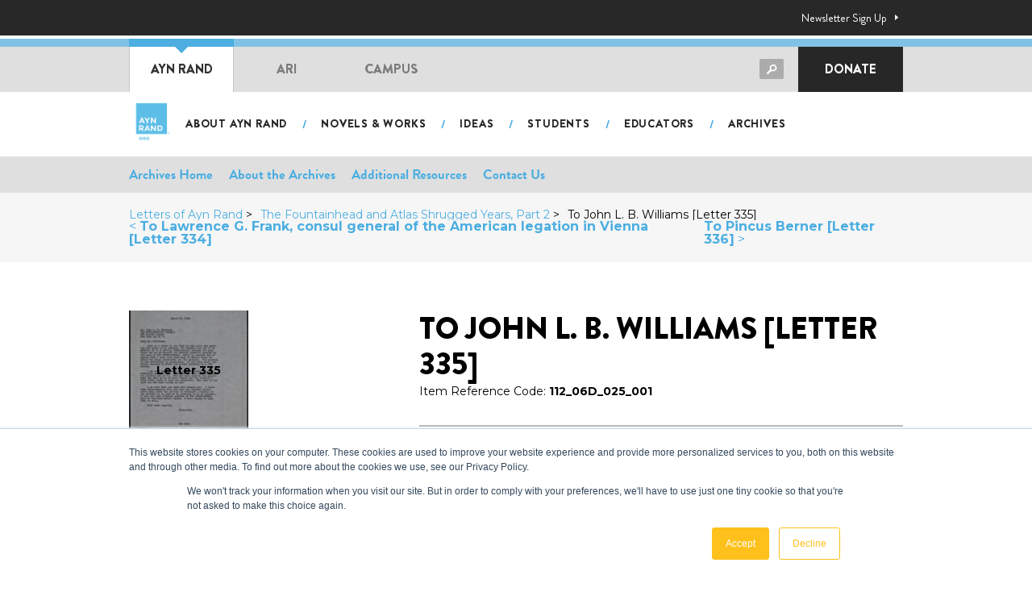

--- FILE ---
content_type: text/html; charset=UTF-8
request_url: https://aynrand.org/archives/letters/letter-335/
body_size: 24999
content:
<!DOCTYPE html>
<html lang="en">
<head>
	<meta charset="UTF-8"><style id="litespeed-ccss">ul{box-sizing:border-box}:root{--wp--preset--font-size--normal:16px;--wp--preset--font-size--huge:42px}.screen-reader-text{border:0;clip:rect(1px,1px,1px,1px);clip-path:inset(50%);height:1px;margin:-1px;overflow:hidden;padding:0;position:absolute;width:1px;word-wrap:normal!important}body{font-family:'Brandon Grotesque',Arial,sans-serif}body{font-family:'Brandon Grotesque',Arial,sans-serif}body{font-family:'Brandon Grotesque',Arial,sans-serif}:root{--wp--preset--aspect-ratio--square:1;--wp--preset--aspect-ratio--4-3:4/3;--wp--preset--aspect-ratio--3-4:3/4;--wp--preset--aspect-ratio--3-2:3/2;--wp--preset--aspect-ratio--2-3:2/3;--wp--preset--aspect-ratio--16-9:16/9;--wp--preset--aspect-ratio--9-16:9/16;--wp--preset--color--black:#000000;--wp--preset--color--cyan-bluish-gray:#abb8c3;--wp--preset--color--white:#ffffff;--wp--preset--color--pale-pink:#f78da7;--wp--preset--color--vivid-red:#cf2e2e;--wp--preset--color--luminous-vivid-orange:#ff6900;--wp--preset--color--luminous-vivid-amber:#fcb900;--wp--preset--color--light-green-cyan:#7bdcb5;--wp--preset--color--vivid-green-cyan:#00d084;--wp--preset--color--pale-cyan-blue:#8ed1fc;--wp--preset--color--vivid-cyan-blue:#0693e3;--wp--preset--color--vivid-purple:#9b51e0;--wp--preset--gradient--vivid-cyan-blue-to-vivid-purple:linear-gradient(135deg,rgba(6,147,227,1) 0%,rgb(155,81,224) 100%);--wp--preset--gradient--light-green-cyan-to-vivid-green-cyan:linear-gradient(135deg,rgb(122,220,180) 0%,rgb(0,208,130) 100%);--wp--preset--gradient--luminous-vivid-amber-to-luminous-vivid-orange:linear-gradient(135deg,rgba(252,185,0,1) 0%,rgba(255,105,0,1) 100%);--wp--preset--gradient--luminous-vivid-orange-to-vivid-red:linear-gradient(135deg,rgba(255,105,0,1) 0%,rgb(207,46,46) 100%);--wp--preset--gradient--very-light-gray-to-cyan-bluish-gray:linear-gradient(135deg,rgb(238,238,238) 0%,rgb(169,184,195) 100%);--wp--preset--gradient--cool-to-warm-spectrum:linear-gradient(135deg,rgb(74,234,220) 0%,rgb(151,120,209) 20%,rgb(207,42,186) 40%,rgb(238,44,130) 60%,rgb(251,105,98) 80%,rgb(254,248,76) 100%);--wp--preset--gradient--blush-light-purple:linear-gradient(135deg,rgb(255,206,236) 0%,rgb(152,150,240) 100%);--wp--preset--gradient--blush-bordeaux:linear-gradient(135deg,rgb(254,205,165) 0%,rgb(254,45,45) 50%,rgb(107,0,62) 100%);--wp--preset--gradient--luminous-dusk:linear-gradient(135deg,rgb(255,203,112) 0%,rgb(199,81,192) 50%,rgb(65,88,208) 100%);--wp--preset--gradient--pale-ocean:linear-gradient(135deg,rgb(255,245,203) 0%,rgb(182,227,212) 50%,rgb(51,167,181) 100%);--wp--preset--gradient--electric-grass:linear-gradient(135deg,rgb(202,248,128) 0%,rgb(113,206,126) 100%);--wp--preset--gradient--midnight:linear-gradient(135deg,rgb(2,3,129) 0%,rgb(40,116,252) 100%);--wp--preset--font-size--small:13px;--wp--preset--font-size--medium:20px;--wp--preset--font-size--large:36px;--wp--preset--font-size--x-large:42px;--wp--preset--spacing--20:0.44rem;--wp--preset--spacing--30:0.67rem;--wp--preset--spacing--40:1rem;--wp--preset--spacing--50:1.5rem;--wp--preset--spacing--60:2.25rem;--wp--preset--spacing--70:3.38rem;--wp--preset--spacing--80:5.06rem;--wp--preset--shadow--natural:6px 6px 9px rgba(0, 0, 0, 0.2);--wp--preset--shadow--deep:12px 12px 50px rgba(0, 0, 0, 0.4);--wp--preset--shadow--sharp:6px 6px 0px rgba(0, 0, 0, 0.2);--wp--preset--shadow--outlined:6px 6px 0px -3px rgba(255, 255, 255, 1), 6px 6px rgba(0, 0, 0, 1);--wp--preset--shadow--crisp:6px 6px 0px rgba(0, 0, 0, 1)}:root{--woocommerce:#720eec;--wc-green:#7ad03a;--wc-red:#a00;--wc-orange:#ffba00;--wc-blue:#2ea2cc;--wc-primary:#720eec;--wc-primary-text:#fcfbfe;--wc-secondary:#e9e6ed;--wc-secondary-text:#515151;--wc-highlight:#958e09;--wc-highligh-text:white;--wc-content-bg:#fff;--wc-subtext:#767676;--wc-form-border-color:rgba(32, 7, 7, 0.8);--wc-form-border-radius:4px;--wc-form-border-width:1px}@media only screen and (max-width:768px){:root{--woocommerce:#720eec;--wc-green:#7ad03a;--wc-red:#a00;--wc-orange:#ffba00;--wc-blue:#2ea2cc;--wc-primary:#720eec;--wc-primary-text:#fcfbfe;--wc-secondary:#e9e6ed;--wc-secondary-text:#515151;--wc-highlight:#958e09;--wc-highligh-text:white;--wc-content-bg:#fff;--wc-subtext:#767676;--wc-form-border-color:rgba(32, 7, 7, 0.8);--wc-form-border-radius:4px;--wc-form-border-width:1px}}:root{--woocommerce:#720eec;--wc-green:#7ad03a;--wc-red:#a00;--wc-orange:#ffba00;--wc-blue:#2ea2cc;--wc-primary:#720eec;--wc-primary-text:#fcfbfe;--wc-secondary:#e9e6ed;--wc-secondary-text:#515151;--wc-highlight:#958e09;--wc-highligh-text:white;--wc-content-bg:#fff;--wc-subtext:#767676;--wc-form-border-color:rgba(32, 7, 7, 0.8);--wc-form-border-radius:4px;--wc-form-border-width:1px}.screen-reader-text{clip:rect(1px,1px,1px,1px);height:1px;overflow:hidden;position:absolute!important;width:1px;word-wrap:normal!important}.screen-reader-text{height:1px;margin:-1px;overflow:hidden;padding:0;position:absolute;top:-10000em;width:1px;clip:rect(0,0,0,0);border:0}:root{--page-title-display:block}@media (prefers-reduced-motion:no-preference){html{scroll-behavior:smooth}}.elementor-kit-1532{--e-global-color-primary:#000000;--e-global-color-secondary:#4CAEE1;--e-global-color-text:#3F3F3F;--e-global-color-accent:#4CAEE1;--e-global-color-637bcbe4:#6EC1E4;--e-global-color-65ab4acc:#4054B2;--e-global-color-3191747c:#23A455;--e-global-color-19d4c91a:#000;--e-global-color-702dfdaf:#FFF;--e-global-color-5259a60:#323232;--e-global-color-ffac5c6:#FEC01B;--e-global-color-f00ce91:#8F8F8F;--e-global-color-f2ab8a8:#F5F5F5;--e-global-typography-primary-font-family:"Brandon Grotesque";--e-global-typography-primary-font-size:52px;--e-global-typography-primary-font-weight:900;--e-global-typography-primary-line-height:1em;--e-global-typography-secondary-font-family:"Brandon Grotesque";--e-global-typography-secondary-font-size:36px;--e-global-typography-secondary-font-weight:900;--e-global-typography-text-font-family:"Brandon Grotesque";--e-global-typography-text-font-size:16px;--e-global-typography-text-font-weight:normal;--e-global-typography-text-line-height:1.75em;--e-global-typography-accent-font-family:"Brandon Grotesque";--e-global-typography-accent-font-size:16px;--e-global-typography-accent-font-weight:normal;--e-global-typography-6ee46ab-font-family:"Brandon Grotesque";--e-global-typography-6ee46ab-font-size:20px;--e-global-typography-6ee46ab-font-weight:normal;--e-global-typography-6ee46ab-line-height:1.75em;--e-global-typography-8abbde6-font-family:"Brandon Grotesque";--e-global-typography-8abbde6-font-size:24px;--e-global-typography-8abbde6-font-weight:normal;--e-global-typography-8abbde6-line-height:1.4em;--e-global-typography-2def5f2-font-family:"Brandon Grotesque";--e-global-typography-2def5f2-font-size:24px;--e-global-typography-2def5f2-font-weight:900;color:#000;font-family:"Brandon Grotesque",Sans-serif;font-size:18px}.elementor-kit-1532 button,.elementor-kit-1532 input[type="submit"]{background-color:#37B4E5;font-size:18px;font-weight:900;text-transform:uppercase;border-radius:3px 3px 3px 3px}.elementor-kit-1532 h1{color:#000;font-family:"Brandon Grotesque",Sans-serif;font-size:38px;font-weight:900;line-height:44px}.elementor-kit-1532 h4{color:#000}@media (max-width:1024px){.elementor-kit-1532 h1{font-size:24px}}@media (max-width:767px){.elementor-kit-1532{font-size:16px;line-height:1.5em}.elementor-kit-1532 h1{font-size:20px;line-height:1.5em}}html{font-family:sans-serif;-ms-text-size-adjust:100%;-webkit-text-size-adjust:100%}body{margin:0}section{display:block}a{background-color:#fff0}b{font-weight:700}h1{font-size:2em;margin:.67em 0}img{border:0}button,input{color:inherit;font:inherit;margin:0}button{overflow:visible}button{text-transform:none}button{-webkit-appearance:button}button::-moz-focus-inner,input::-moz-focus-inner{border:0;padding:0}input{line-height:normal}*,*:before,*:after{-webkit-box-sizing:border-box;-moz-box-sizing:border-box;-o-box-sizing:border-box;box-sizing:border-box}body{font-family:brandon-grotesque,sans-serif;font-size:16px;line-height:1.75;color:#323232}a{text-decoration:none;color:#4caee1}h1,h4{line-height:1.2}img{max-width:100%;height:auto}input[type=text]{display:block;width:100%;background:#f5f5f5;padding:3px 15px;height:44px;font-size:20px;font-family:brandon-grotesque,sans-serif;line-height:1.2;color:#000;margin:5px 0 25px;border:1px solid #ccc;outline:0;-webkit-border-radius:4px;-moz-border-radius:4px;-o-border-radius:4px;border-radius:4px}input[type=submit]{border:1px solid #409ac9;-webkit-box-shadow:none;-moz-box-shadow:none;-o-box-shadow:none;box-shadow:none}.container:before,.topbar:before,.globalNavbar__inner:before,.mobileNavbar__head:before,.container:after,.topbar:after,.globalNavbar__inner:after,.mobileNavbar__head:after{content:"";display:table;clear:both}.screen-reader-text{border:0;clip:rect(1px,1px,1px,1px);clip-path:inset(50%);height:1px;margin:-1px;overflow:hidden;padding:0;position:absolute!important;width:1px;word-wrap:normal!important}input[type=submit]{background:#4caee1;color:#fff;padding:10px 20px;margin-bottom:10px;font-size:12px;line-height:18px;font-weight:600;text-transform:uppercase;text-decoration:none!important;display:inline-block;-webkit-border-radius:3px;-moz-border-radius:3px;-o-border-radius:3px;border-radius:3px}input[type=submit]:after{content:"";display:inline-block;margin-left:10px;margin-top:-3px;width:18px;height:18px;vertical-align:middle;background:url(https://aynrand.org/wp-content/themes/aro/images/icon-next.png.webp) no-repeat center center}.header-search{position:relative}.header-search input[type=text]{background:#fff;border-color:#d5d5d5;margin:0;height:41px;padding-left:10px;padding-right:45px;font-size:14px}.header-search input[type=submit]{position:absolute;right:0;top:8px;background:url(https://aynrand.org/wp-content/themes/aro/images/icon-search.png.webp) no-repeat 0 0;width:30px;height:25px;display:block;text-indent:-99999999px;border:none;-webkit-box-shadow:none;-moz-box-shadow:none;-o-box-shadow:none;box-shadow:none;outline:none}.container{max-width:990px;margin-left:auto;margin-right:auto;padding-left:15px;padding-right:15px}.topbar{background:#282828;color:#fff;font-size:14px;padding:10px 0}.topbar__right{float:right;max-width:200px}.topbar__link{display:inline-block;margin:0 5px;color:#1a965c;text-decoration:none;padding-right:15px;background:url(https://aynrand.org/wp-content/themes/aro/images/icon-arrow-right-white.png.webp) no-repeat right center}.topbar__link-newsletter{color:#fff}@media screen and (max-width:767px){.topbar{display:none}}.globalNavbar{border-top:4px solid #fff}@media screen and (max-width:767px){.globalNavbar{display:none}}.globalNavbar__inner{background:#dfdfdf;border-top:10px solid #80c2e5;position:relative}.globalNavbar .btn-search{width:30px;height:25px;background:url(https://aynrand.org/wp-content/themes/aro/images/icon-search.png.webp) no-repeat 0 0;display:inline-block;float:right;margin-top:8px;margin-right:8px}.globalNavbar .header-search{width:250px;float:right;margin-top:7px;margin-right:10px}.globalNavbar .header-search .searchform{display:none}.globalNavbar .donateLink{display:inline-block;width:130px;float:right;font-size:16px;font-weight:900;text-align:center;background:#272727;text-align:center;color:#fff;text-decoration:none;text-transform:uppercase;padding:14px 20px}@media (min-width:768px) and (max-width:840px){.globalNavbar .header-search{width:200px}.globalNavbar .globalNav li a{min-width:120px}}.globalNav{list-style:none;margin:0;padding:0;float:left}.globalNav li{float:left;position:relative}.globalNav li a{display:block;padding:14px 20px;color:#7b7b7b;font-weight:900;font-size:16px;text-decoration:none;text-transform:uppercase;min-width:130px;text-align:center}.globalNav li.current a{background:#fff;color:#323232;border-left:1px solid #c6c6cc;border-right:1px solid #c6c6cc}.globalNav li.current a:before{content:"";display:block;position:absolute;left:0;right:0;top:-10px;height:10px;background:#4caee1}.globalNav li.current a:after{content:"";display:block;width:0;height:0;border-width:8px;border-top-color:#4caee1;border-right-color:#fff0;border-bottom-color:#fff0;border-left-color:#fff0;border-style:solid;position:absolute;top:0;left:50%;margin-left:-8px}.mainNavbar{padding:8px 0;height:80px}@media screen and (max-width:767px){.mainNavbar{display:none}}.mainNavbar__inner{position:relative;padding-left:60px;padding-top:10px;min-height:65px}.mainNavbar__logo{position:absolute;left:0;top:50%;-webkit-transform:translateY(-50%);-moz-transform:translateY(-50%);-o-transform:translateY(-50%);transform:translateY(-50%)}.mainNavbar__logo img{height:58px;width:auto}.mainNavbar .mainNav{list-style:none;margin:5px 0 0 0;padding:0;font-size:0}.mainNavbar .mainNav li{display:inline-block;position:relative;padding-right:22px}.mainNavbar .mainNav li:after{content:"/";color:#4caee1;display:block;padding:0 8px;font-size:15px;font-weight:700;position:absolute;top:4px;right:0}.mainNavbar .mainNav li:last-child:after{content:none}.mainNavbar .mainNav li a{font-size:14px;font-weight:900;letter-spacing:.8px;text-transform:uppercase;text-decoration:none;color:#272727;padding:4px 10px;display:block}@media screen and (max-width:991px){.mainNavbar .mainNav li:after{padding-left:5px;padding-right:5px}.mainNavbar .mainNav li a{font-size:11px}}@media screen and (min-width:768px){.mobileNavbar{display:none!important}}@media screen and (max-width:767px){.mobileNavbar{display:block}}.mobileNavbar__head{background:#dfdfdf;height:59px;padding-top:10px}.mobileNavbar__logo img{height:55px;float:left;display:block;margin-left:10px;margin-top:-8px}.mobileNavbar .menu-toggle{width:59px;height:59px;margin-top:-10px;text-align:center;color:#fff;float:right;background:#a5a5a5;border:none;box-shadow:none;outline:none;font-family:"webflow-icons"!important;speak:none;font-style:normal;font-weight:400;font-variant:normal;font-size:36px;text-transform:none;line-height:1;padding:0;-webkit-font-smoothing:antialiased;-moz-osx-font-smoothing:grayscale}.mobileNavbar .menu-toggle:after{content:""}.mobileNavbar .mobileNav{background:#fff;padding-top:10px;padding-bottom:10px;position:absolute;left:0;right:0;z-index:9999;display:none;-webkit-box-shadow:0 1px 3px rgb(0 0 0 / .2);-moz-box-shadow:0 1px 3px rgb(0 0 0 / .2);-o-box-shadow:0 1px 3px rgb(0 0 0 / .2);box-shadow:0 1px 3px rgb(0 0 0 / .2)}.mobileNavbar .mobileNav ul{list-style:none;padding:0;margin:0}.mobileNavbar .mobileNav a{display:block;padding:12px 20px;color:#000;line-height:1.3}.mobileNavbar .mobileNav>ul>li>a{font-size:16px;font-weight:900;opacity:.5}.mobileNavbar .mobileNav>ul>li.active>a{opacity:1}.mobileNavbar .mobileNav ul ul{padding-left:28px}.mobileNavbar .mobileNav ul ul a{font-size:14px;font-weight:700;text-transform:uppercase;padding-top:10px;padding-bottom:10px}.mobileNavbar .btn-search{width:30px;height:25px;background:url(https://aynrand.org/wp-content/themes/aro/images/icon-search.png.webp) no-repeat 0 0;display:inline-block;float:right;margin-top:8px;margin-right:8px}.mobileNavbar .header-search{width:calc(100% - 140px);float:right;margin-right:10px;margin-top:-3px}.mobileNavbar .header-search .searchform{display:none}body{background:#fff}:root{--acv-bg-dark:#282828;--acv-blue:#4CAEE1;--acv-blue-hover:#61bfef;--acv-border-grey:#b4b3b3;--acv-font-0:brandon-grotesque, "Montserrat", sans-serif;--acv-font-1:"Montserrat", sans-serif;--acv-font-2:'Courier Prime', monospace;--acv-turqoise:#67c7c1}.acv-AnchorComponent{position:relative;top:-80px}.acv-SideLetterGrid-items{margin-left:-7px;margin-right:-7px}.acv-SideLetterGrid-ul{display:flex;flex-wrap:wrap;margin:0;padding:0;list-style:none}.acv-SideLetterGrid-ul{display:flex;flex-wrap:wrap;margin:0;padding:0;list-style:none}.acv-SideLetterGrid-li{width:50%;padding-left:7px;padding-right:7px;margin-bottom:14px}.acv-SecondaryBar{padding-top:20px;padding-bottom:20px;line-height:1;background:#f6f6f6}.acv-SecondaryBar .acv-ContainerLayout{display:flex;justify-content:space-between;flex-wrap:wrap;align-items:center}@media (max-width:767px){.acv-SecondaryBar .acv-ContainerLayout{display:block}.acv-SecondaryBar .acv-ContainerLayout>div:first-child{margin-bottom:20px}}.acv-Breadcrumbs ul{list-style:none;margin:0;padding:0;display:flex}.acv-Breadcrumbs li{display:block}.acv-Breadcrumbs li :is(a,a:visited){display:inline-block;color:var(--acv-blue);text-decoration:none;margin-right:10px}.acv-Breadcrumbs li:after{content:'>';margin-right:10px}.acv-Breadcrumbs li:last-child:after{content:'';margin-right:0}@media (max-width:767px){.acv-Breadcrumbs ul{display:block}.acv-Breadcrumbs li{display:inline-block;margin-bottom:10px}}.acv-LetterNav{padding-top:0;padding-bottom:0;line-height:1;background:#f6f6f6;display:flex}.acv-LetterNav a{display:block;color:var(--acv-blue);text-decoration:none;font-size:16px}.acv-LetterNav-prev{display:block;margin-right:20px}@media (max-width:480px){.acv-LetterNav b{display:none}}.acv-TabsComponent{margin-top:20px;margin-bottom:30px;background:#fff;z-index:2;position:relative}.acv-TabsComponent-ul{margin-left:-7px;margin-right:-7px;display:flex;flex-wrap:wrap;padding:14px 0 0;list-style:none}.acv-TabsComponent-li{margin-bottom:14px;padding-left:7px;padding-right:7px}.acv-TabsComponent-li a{display:block;line-height:1;font-weight:700;font-size:16px;color:#666;background:#dfdfdf;padding:8px 20px;border-radius:4px;display:block}.acv-SecondaryMenuComponent{list-style:none;margin:0;padding:0;display:flex;font-weight:700}.acv-SecondaryMenuComponent li{display:block;margin-right:20px}.acv-SecondaryMenuComponent li :is(a,a:visited){display:inline-block;color:#000;text-decoration:none}.acv-SecondaryMenuComponent li:last-child:after{content:'';margin-right:0}.acv-SquareLetterThumb{position:relative;height:0;padding-bottom:100%;display:block}.acv-SquareLetterThumb-pic{position:absolute;top:0;left:0;background:#333;width:100%;height:100%}.acv-SquareLetterThumb img{display:block;opacity:.6;width:100%;height:100%;object-fit:cover}.acv-SquareLetterThumb-title{position:absolute;color:#fff;margin:0;z-index:2;display:flex;align-items:center;text-align:center;justify-content:center;width:100%;height:100%;top:0;left:0}.acv-MainLayout{position:relative;font-family:var(--acv-font-1);font-size:14px}.acv-ContainerLayout{max-width:1000px;padding-left:20px;padding-right:20px;margin-left:auto;margin-right:auto}.acv-TopBarLayout{background:#dfdfdf;padding-top:8px;padding-bottom:8px;font-family:var(--acv-font-0);font-size:17px}.acv-TopBarLayout .acv-ContainerLayout{display:flex;justify-content:space-between;align-items:center}@media (max-width:768px){.acv-TopBarLayout{background:#e8e8e8}.acv-TopBarLayout .acv-ContainerLayout{flex-wrap:wrap}.acv-TopBarLayout-left{width:100%;display:flex;justify-content:center;margin-bottom:10px}.acv-TopBarLayout-right{width:100%;display:flex;justify-content:center}}@media (max-width:640px){.acv-TopBarLayout .acv-SecondaryMenuComponent{display:block;text-align:center}.acv-TopBarLayout .acv-SecondaryMenuComponent li{display:inline-block;margin-left:10px;margin-right:10px}}.acv-SingleLetterLayout{margin-top:60px;margin-bottom:60px}.acv-SingleLetterLayout-container{display:flex;justify-content:flex-start}.acv-SingleLetterLayout-side{min-width:360px;max-width:360px;padding-right:50px}.acv-SingleLetterLayout-content{margin-bottom:40px}.acv-SingleLetterLayout-title{margin-top:0;font-size:40px;margin-bottom:0;font-size:50px;font-weight:900;color:var(--acv-blue);line-height:1.2;text-transform:uppercase}.acv-SingleLetterLayout-head{padding-bottom:30px;margin-bottom:30px;border-bottom:2px solid var(--acv-border-grey)}.acv-SingleLetterLayout .acv-TabsComponent{position:sticky;top:30px}.acv-SingleLetterLayout-document{margin-bottom:60px}.acv-SingleLetterLayout-groupTitle{font-weight:900;font-size:30px;color:var(--acv-blue);text-transform:uppercase;margin-bottom:0;margin-bottom:20px}.acv-SingleLetterLayout-documentImg .pic{position:relative}@media (max-width:840px){.acv-SingleLetterLayout-container{display:flex;flex-wrap:wrap}.acv-SingleLetterLayout-side{width:100%;padding-right:0;min-width:unset;margin-bottom:40px;order:2}.acv-SingleLetterLayout-main{width:100%;order:1}}.mainNavbar .mainNav li:last-child{padding-right:0}.screen-reader-text{clip:rect(1px,1px,1px,1px);word-wrap:normal!important;border:0;clip-path:inset(50%);height:1px;margin:-1px;overflow:hidden;overflow-wrap:normal!important;padding:0;position:absolute!important;width:1px}</style><script>!function(a){"use strict";var b=function(b,c,d){function e(a){return h.body?a():void setTimeout(function(){e(a)})}function f(){i.addEventListener&&i.removeEventListener("load",f),i.media=d||"all"}var g,h=a.document,i=h.createElement("link");if(c)g=c;else{var j=(h.body||h.getElementsByTagName("head")[0]).childNodes;g=j[j.length-1]}var k=h.styleSheets;i.rel="stylesheet",i.href=b,i.media="only x",e(function(){g.parentNode.insertBefore(i,c?g:g.nextSibling)});var l=function(a){for(var b=i.href,c=k.length;c--;)if(k[c].href===b)return a();setTimeout(function(){l(a)})};return i.addEventListener&&i.addEventListener("load",f),i.onloadcssdefined=l,l(f),i};"undefined"!=typeof exports?exports.loadCSS=b:a.loadCSS=b}("undefined"!=typeof global?global:this);!function(a){if(a.loadCSS){var b=loadCSS.relpreload={};if(b.support=function(){try{return a.document.createElement("link").relList.supports("preload")}catch(b){return!1}},b.poly=function(){for(var b=a.document.getElementsByTagName("link"),c=0;c<b.length;c++){var d=b[c];"preload"===d.rel&&"style"===d.getAttribute("as")&&(a.loadCSS(d.href,d,d.getAttribute("media")),d.rel=null)}},!b.support()){b.poly();var c=a.setInterval(b.poly,300);a.addEventListener&&a.addEventListener("load",function(){b.poly(),a.clearInterval(c)}),a.attachEvent&&a.attachEvent("onload",function(){a.clearInterval(c)})}}}(this);</script>
	<meta name="viewport" content="width=device-width, initial-scale=1.0, maximum-scale=1">
	<meta http-equiv="X-UA-Compatible" content="ie=edge">

	<script src="https://use.typekit.net/zvl5fuw.js" type="text/javascript"></script>
  <script type="text/javascript">try{Typekit.load();}catch(e){}</script>

	<!-- Favicon	 -->
	<link rel="apple-touch-icon" sizes="180x180" href="https://aynrand.org/wp-content/themes/aro/images/favicon/apple-touch-icon.png">
	<link rel="icon" type="image/png" sizes="32x32" href="https://aynrand.org/wp-content/themes/aro/images/favicon/favicon-32x32.png">
	<link rel="icon" type="image/png" sizes="16x16" href="https://aynrand.org/wp-content/themes/aro/images/favicon/favicon-16x16.png">
	<link rel="mask-icon" href="https://aynrand.org/wp-content/themes/aro/images/favicon/safari-pinned-tab.svg" color="#000000">

	<!-- Autopilot	 
	<script type="text/javascript">(function(o){var b="https://apeagle.io/anywhere/",t="ed8bca7e85c649079c4a7e1dfa8c0f3c261df2f099454eadabcb999fc78d506e",a=window.AutopilotAnywhere={_runQueue:[],run:function(){this._runQueue.push(arguments);}},c=encodeURIComponent,s="SCRIPT",d=document,l=d.getElementsByTagName(s)[0],p="t="+c(d.title||"")+"&u="+c(d.location.href||"")+"&r="+c(d.referrer||"")+"&gdpr=1",j="text/javascript",z,y;if(!window.Autopilot) window.Autopilot=a;if(o.app) p="devmode=true&"+p;z=function(src,asy){var e=d.createElement(s);e.src=src;e.type=j;e.async=asy;l.parentNode.insertBefore(e,l);};y=function(){z(b+t+'?'+p,true);};window.Autopilot.GDPRCookieOptIn=function(){z(b+t+'?'+p+'&optin=1',false);window.Autopilot.GDPROptedIn=true;};window.Autopilot.GDPRCookieOptOut=function(){z(b+t+'?'+p+'&optout=1',false);window.Autopilot.GDPROptedIn=false;};if(window.attachEvent){window.attachEvent("onload",y);}else{window.addEventListener("load",y,false);}})({});</script>-->

	

	
	

	<!-- Google Font -->
	<link rel="preconnect" href="https://fonts.gstatic.com">
	<link data-asynced="1" as="style" onload="this.onload=null;this.rel='stylesheet'"  href="https://fonts.googleapis.com/css2?family=Josefin+Sans:wght@300;400;700&family=Playfair+Display:ital@0;1&display=swap" rel="preload"><noscript><link href="https://fonts.googleapis.com/css2?family=Josefin+Sans:wght@300;400;700&family=Playfair+Display:ital@0;1&display=swap" rel="stylesheet"></noscript>	
		<style>img:is([sizes="auto" i], [sizes^="auto," i]) { contain-intrinsic-size: 3000px 1500px }</style>
	
<!-- Google Tag Manager by PYS -->
    <script data-cfasync="false" data-pagespeed-no-defer>
	    window.dataLayerPYS = window.dataLayerPYS || [];
	</script>
<!-- End Google Tag Manager by PYS -->
<!-- Google Tag Manager for WordPress by gtm4wp.com -->
<script data-cfasync="false" data-pagespeed-no-defer>
	var gtm4wp_datalayer_name = "dataLayer";
	var dataLayer = dataLayer || [];
</script>
<!-- End Google Tag Manager for WordPress by gtm4wp.com -->
<!-- Search Engine Optimization by Rank Math - https://rankmath.com/ -->
<title>To John L. B. Williams [Letter 335] - AynRand.org</title>
<meta name="robots" content="follow, index, max-snippet:-1, max-video-preview:-1, max-image-preview:large"/>
<link rel="canonical" href="https://aynrand.org/archives/letters/letter-335/" />
<meta property="og:locale" content="en_US" />
<meta property="og:type" content="article" />
<meta property="og:title" content="To John L. B. Williams [Letter 335] - AynRand.org" />
<meta property="og:url" content="https://aynrand.org/archives/letters/letter-335/" />
<meta property="og:site_name" content="AynRand.org" />
<meta property="og:image" content="https://aynrand.org/wp-content/uploads/2021/08/ayn-rand-portrait-bw.jpg" />
<meta property="og:image:secure_url" content="https://aynrand.org/wp-content/uploads/2021/08/ayn-rand-portrait-bw.jpg" />
<meta property="og:image:width" content="485" />
<meta property="og:image:height" content="392" />
<meta property="og:image:alt" content="To John L. B. Williams [Letter 335]" />
<meta property="og:image:type" content="image/jpeg" />
<meta name="twitter:card" content="summary_large_image" />
<meta name="twitter:title" content="To John L. B. Williams [Letter 335] - AynRand.org" />
<meta name="twitter:image" content="https://aynrand.org/wp-content/uploads/2021/08/ayn-rand-portrait-bw.jpg" />
<script type="application/ld+json" class="rank-math-schema">{"@context":"https://schema.org","@graph":[{"@type":"BreadcrumbList","@id":"https://aynrand.org/archives/letters/letter-335/#breadcrumb","itemListElement":[{"@type":"ListItem","position":"1","item":{"@id":"https://aynrand.org","name":"Home"}},{"@type":"ListItem","position":"2","item":{"@id":"https://aynrand.org/archives/letters/letter-335/","name":"To John L. B. Williams [Letter 335]"}}]}]}</script>
<!-- /Rank Math WordPress SEO plugin -->

<link rel='dns-prefetch' href='//www.googletagmanager.com' />
<link rel='dns-prefetch' href='//use.fontawesome.com' />
<script type="text/javascript">
/* <![CDATA[ */
window._wpemojiSettings = {"baseUrl":"https:\/\/s.w.org\/images\/core\/emoji\/15.0.3\/72x72\/","ext":".png","svgUrl":"https:\/\/s.w.org\/images\/core\/emoji\/15.0.3\/svg\/","svgExt":".svg","source":{"concatemoji":"https:\/\/aynrand.org\/wp-includes\/js\/wp-emoji-release.min.js?ver=09fe59d8330dd78cf50e759754fe91f8"}};
/*! This file is auto-generated */
!function(i,n){var o,s,e;function c(e){try{var t={supportTests:e,timestamp:(new Date).valueOf()};sessionStorage.setItem(o,JSON.stringify(t))}catch(e){}}function p(e,t,n){e.clearRect(0,0,e.canvas.width,e.canvas.height),e.fillText(t,0,0);var t=new Uint32Array(e.getImageData(0,0,e.canvas.width,e.canvas.height).data),r=(e.clearRect(0,0,e.canvas.width,e.canvas.height),e.fillText(n,0,0),new Uint32Array(e.getImageData(0,0,e.canvas.width,e.canvas.height).data));return t.every(function(e,t){return e===r[t]})}function u(e,t,n){switch(t){case"flag":return n(e,"\ud83c\udff3\ufe0f\u200d\u26a7\ufe0f","\ud83c\udff3\ufe0f\u200b\u26a7\ufe0f")?!1:!n(e,"\ud83c\uddfa\ud83c\uddf3","\ud83c\uddfa\u200b\ud83c\uddf3")&&!n(e,"\ud83c\udff4\udb40\udc67\udb40\udc62\udb40\udc65\udb40\udc6e\udb40\udc67\udb40\udc7f","\ud83c\udff4\u200b\udb40\udc67\u200b\udb40\udc62\u200b\udb40\udc65\u200b\udb40\udc6e\u200b\udb40\udc67\u200b\udb40\udc7f");case"emoji":return!n(e,"\ud83d\udc26\u200d\u2b1b","\ud83d\udc26\u200b\u2b1b")}return!1}function f(e,t,n){var r="undefined"!=typeof WorkerGlobalScope&&self instanceof WorkerGlobalScope?new OffscreenCanvas(300,150):i.createElement("canvas"),a=r.getContext("2d",{willReadFrequently:!0}),o=(a.textBaseline="top",a.font="600 32px Arial",{});return e.forEach(function(e){o[e]=t(a,e,n)}),o}function t(e){var t=i.createElement("script");t.src=e,t.defer=!0,i.head.appendChild(t)}"undefined"!=typeof Promise&&(o="wpEmojiSettingsSupports",s=["flag","emoji"],n.supports={everything:!0,everythingExceptFlag:!0},e=new Promise(function(e){i.addEventListener("DOMContentLoaded",e,{once:!0})}),new Promise(function(t){var n=function(){try{var e=JSON.parse(sessionStorage.getItem(o));if("object"==typeof e&&"number"==typeof e.timestamp&&(new Date).valueOf()<e.timestamp+604800&&"object"==typeof e.supportTests)return e.supportTests}catch(e){}return null}();if(!n){if("undefined"!=typeof Worker&&"undefined"!=typeof OffscreenCanvas&&"undefined"!=typeof URL&&URL.createObjectURL&&"undefined"!=typeof Blob)try{var e="postMessage("+f.toString()+"("+[JSON.stringify(s),u.toString(),p.toString()].join(",")+"));",r=new Blob([e],{type:"text/javascript"}),a=new Worker(URL.createObjectURL(r),{name:"wpTestEmojiSupports"});return void(a.onmessage=function(e){c(n=e.data),a.terminate(),t(n)})}catch(e){}c(n=f(s,u,p))}t(n)}).then(function(e){for(var t in e)n.supports[t]=e[t],n.supports.everything=n.supports.everything&&n.supports[t],"flag"!==t&&(n.supports.everythingExceptFlag=n.supports.everythingExceptFlag&&n.supports[t]);n.supports.everythingExceptFlag=n.supports.everythingExceptFlag&&!n.supports.flag,n.DOMReady=!1,n.readyCallback=function(){n.DOMReady=!0}}).then(function(){return e}).then(function(){var e;n.supports.everything||(n.readyCallback(),(e=n.source||{}).concatemoji?t(e.concatemoji):e.wpemoji&&e.twemoji&&(t(e.twemoji),t(e.wpemoji)))}))}((window,document),window._wpemojiSettings);
/* ]]> */
</script>
<!-- WP Fusion --><style type="text/css">.woocommerce .product .variations option:disabled { display: none; } </style><link data-asynced="1" as="style" onload="this.onload=null;this.rel='stylesheet'"  rel='preload' id='dce-animations-css' href='https://aynrand.org/wp-content/plugins/dynamic-content-for-elementor/assets/css/animations.css?ver=3.3.1' type='text/css' media='all' /><noscript><link rel='stylesheet' href='https://aynrand.org/wp-content/plugins/dynamic-content-for-elementor/assets/css/animations.css?ver=3.3.1' type='text/css' media='all' /></noscript>
<link data-asynced="1" as="style" onload="this.onload=null;this.rel='stylesheet'"  rel='preload' id='premium-addons-css' href='https://aynrand.org/wp-content/plugins/premium-addons-for-elementor/assets/frontend/min-css/premium-addons.min.css?ver=4.10.90' type='text/css' media='all' /><noscript><link rel='stylesheet' href='https://aynrand.org/wp-content/plugins/premium-addons-for-elementor/assets/frontend/min-css/premium-addons.min.css?ver=4.10.90' type='text/css' media='all' /></noscript>
<style id='wp-emoji-styles-inline-css' type='text/css'>

	img.wp-smiley, img.emoji {
		display: inline !important;
		border: none !important;
		box-shadow: none !important;
		height: 1em !important;
		width: 1em !important;
		margin: 0 0.07em !important;
		vertical-align: -0.1em !important;
		background: none !important;
		padding: 0 !important;
	}
</style>
<link data-asynced="1" as="style" onload="this.onload=null;this.rel='stylesheet'"  rel='preload' id='wp-block-library-css' href='https://aynrand.org/wp-includes/css/dist/block-library/style.min.css?ver=09fe59d8330dd78cf50e759754fe91f8' type='text/css' media='all' /><noscript><link rel='stylesheet' href='https://aynrand.org/wp-includes/css/dist/block-library/style.min.css?ver=09fe59d8330dd78cf50e759754fe91f8' type='text/css' media='all' /></noscript>
<style id='ari-ari-video-player-style-inline-css' type='text/css'>
.wp-block-ari-video-player-ari-video-player{background-color:#21759b;color:#fff;padding:2px}

</style>
<link data-asynced="1" as="style" onload="this.onload=null;this.rel='stylesheet'"  rel='preload' id='gutenberg-pdfjs-css' href='https://aynrand.org/wp-content/plugins/pdfjs-viewer-shortcode/inc/../blocks/dist/style.css?ver=2.2.2' type='text/css' media='all' /><noscript><link rel='stylesheet' href='https://aynrand.org/wp-content/plugins/pdfjs-viewer-shortcode/inc/../blocks/dist/style.css?ver=2.2.2' type='text/css' media='all' /></noscript>
<style id='wppb-edit-profile-style-inline-css' type='text/css'>


</style>
<style id='wppb-login-style-inline-css' type='text/css'>


</style>
<style id='wppb-recover-password-style-inline-css' type='text/css'>


</style>
<style id='wppb-register-style-inline-css' type='text/css'>


</style>
<link data-asynced="1" as="style" onload="this.onload=null;this.rel='stylesheet'"  rel='preload' id='ari-media-player-index-rtl-css' href='https://aynrand.org/wp-content/plugins/ari-video-player/build/index-rtl.css?ver=1744765628' type='text/css' media='all' /><noscript><link rel='stylesheet' href='https://aynrand.org/wp-content/plugins/ari-video-player/build/index-rtl.css?ver=1744765628' type='text/css' media='all' /></noscript>
<link data-asynced="1" as="style" onload="this.onload=null;this.rel='stylesheet'"  rel='preload' id='ari-media-player-index-css' href='https://aynrand.org/wp-content/plugins/ari-video-player/build/index.css?ver=1744765628' type='text/css' media='all' /><noscript><link rel='stylesheet' href='https://aynrand.org/wp-content/plugins/ari-video-player/build/index.css?ver=1744765628' type='text/css' media='all' /></noscript>
<link data-asynced="1" as="style" onload="this.onload=null;this.rel='stylesheet'"  rel='preload' id='ari-media-player-skin-default-css' href='https://aynrand.org/wp-content/plugins/ari-video-player/build/skin-default.css?ver=1744765628' type='text/css' media='all' /><noscript><link rel='stylesheet' href='https://aynrand.org/wp-content/plugins/ari-video-player/build/skin-default.css?ver=1744765628' type='text/css' media='all' /></noscript>
<link data-asynced="1" as="style" onload="this.onload=null;this.rel='stylesheet'"  rel='preload' id='ari-media-player-skin-rwmas-1-css' href='https://aynrand.org/wp-content/plugins/ari-video-player/build/skin-rwmas-1.css?ver=1744765628' type='text/css' media='all' /><noscript><link rel='stylesheet' href='https://aynrand.org/wp-content/plugins/ari-video-player/build/skin-rwmas-1.css?ver=1744765628' type='text/css' media='all' /></noscript>
<link data-asynced="1" as="style" onload="this.onload=null;this.rel='stylesheet'"  rel='preload' id='ari-media-player-skin-rwmas-2-css' href='https://aynrand.org/wp-content/plugins/ari-video-player/build/skin-rwmas-2.css?ver=1744765628' type='text/css' media='all' /><noscript><link rel='stylesheet' href='https://aynrand.org/wp-content/plugins/ari-video-player/build/skin-rwmas-2.css?ver=1744765628' type='text/css' media='all' /></noscript>
<link data-asynced="1" as="style" onload="this.onload=null;this.rel='stylesheet'"  rel='preload' id='ari-media-player-skin-rwmas-3-css' href='https://aynrand.org/wp-content/plugins/ari-video-player/build/skin-rwmas-3.css?ver=1744765628' type='text/css' media='all' /><noscript><link rel='stylesheet' href='https://aynrand.org/wp-content/plugins/ari-video-player/build/skin-rwmas-3.css?ver=1744765628' type='text/css' media='all' /></noscript>
<link data-asynced="1" as="style" onload="this.onload=null;this.rel='stylesheet'"  rel='preload' id='ari-media-player-style-index-rtl-css' href='https://aynrand.org/wp-content/plugins/ari-video-player/build/style-index-rtl.css?ver=1744765628' type='text/css' media='all' /><noscript><link rel='stylesheet' href='https://aynrand.org/wp-content/plugins/ari-video-player/build/style-index-rtl.css?ver=1744765628' type='text/css' media='all' /></noscript>
<link data-asynced="1" as="style" onload="this.onload=null;this.rel='stylesheet'"  rel='preload' id='ari-media-player-style-index-css' href='https://aynrand.org/wp-content/plugins/ari-video-player/build/style-index.css?ver=1744765628' type='text/css' media='all' /><noscript><link rel='stylesheet' href='https://aynrand.org/wp-content/plugins/ari-video-player/build/style-index.css?ver=1744765628' type='text/css' media='all' /></noscript>
<link data-asynced="1" as="style" onload="this.onload=null;this.rel='stylesheet'"  rel='preload' id='ari-media-player-view-rtl-css' href='https://aynrand.org/wp-content/plugins/ari-video-player/build/view-rtl.css?ver=1744765628' type='text/css' media='all' /><noscript><link rel='stylesheet' href='https://aynrand.org/wp-content/plugins/ari-video-player/build/view-rtl.css?ver=1744765628' type='text/css' media='all' /></noscript>
<link data-asynced="1" as="style" onload="this.onload=null;this.rel='stylesheet'"  rel='preload' id='ari-media-player-view-css' href='https://aynrand.org/wp-content/plugins/ari-video-player/build/view.css?ver=1744765628' type='text/css' media='all' /><noscript><link rel='stylesheet' href='https://aynrand.org/wp-content/plugins/ari-video-player/build/view.css?ver=1744765628' type='text/css' media='all' /></noscript>
<link data-asynced="1" as="style" onload="this.onload=null;this.rel='stylesheet'"  rel='preload' id='font-awesome-svg-styles-css' href='https://aynrand.org/wp-content/uploads/font-awesome/v5.15.4/css/svg-with-js.css' type='text/css' media='all' /><noscript><link rel='stylesheet' href='https://aynrand.org/wp-content/uploads/font-awesome/v5.15.4/css/svg-with-js.css' type='text/css' media='all' /></noscript>
<style id='font-awesome-svg-styles-inline-css' type='text/css'>
   .wp-block-font-awesome-icon svg::before,
   .wp-rich-text-font-awesome-icon svg::before {content: unset;}
</style>
<style id='classic-theme-styles-inline-css' type='text/css'>
/*! This file is auto-generated */
.wp-block-button__link{color:#fff;background-color:#32373c;border-radius:9999px;box-shadow:none;text-decoration:none;padding:calc(.667em + 2px) calc(1.333em + 2px);font-size:1.125em}.wp-block-file__button{background:#32373c;color:#fff;text-decoration:none}
</style>
<style id='global-styles-inline-css' type='text/css'>
:root{--wp--preset--aspect-ratio--square: 1;--wp--preset--aspect-ratio--4-3: 4/3;--wp--preset--aspect-ratio--3-4: 3/4;--wp--preset--aspect-ratio--3-2: 3/2;--wp--preset--aspect-ratio--2-3: 2/3;--wp--preset--aspect-ratio--16-9: 16/9;--wp--preset--aspect-ratio--9-16: 9/16;--wp--preset--color--black: #000000;--wp--preset--color--cyan-bluish-gray: #abb8c3;--wp--preset--color--white: #ffffff;--wp--preset--color--pale-pink: #f78da7;--wp--preset--color--vivid-red: #cf2e2e;--wp--preset--color--luminous-vivid-orange: #ff6900;--wp--preset--color--luminous-vivid-amber: #fcb900;--wp--preset--color--light-green-cyan: #7bdcb5;--wp--preset--color--vivid-green-cyan: #00d084;--wp--preset--color--pale-cyan-blue: #8ed1fc;--wp--preset--color--vivid-cyan-blue: #0693e3;--wp--preset--color--vivid-purple: #9b51e0;--wp--preset--gradient--vivid-cyan-blue-to-vivid-purple: linear-gradient(135deg,rgba(6,147,227,1) 0%,rgb(155,81,224) 100%);--wp--preset--gradient--light-green-cyan-to-vivid-green-cyan: linear-gradient(135deg,rgb(122,220,180) 0%,rgb(0,208,130) 100%);--wp--preset--gradient--luminous-vivid-amber-to-luminous-vivid-orange: linear-gradient(135deg,rgba(252,185,0,1) 0%,rgba(255,105,0,1) 100%);--wp--preset--gradient--luminous-vivid-orange-to-vivid-red: linear-gradient(135deg,rgba(255,105,0,1) 0%,rgb(207,46,46) 100%);--wp--preset--gradient--very-light-gray-to-cyan-bluish-gray: linear-gradient(135deg,rgb(238,238,238) 0%,rgb(169,184,195) 100%);--wp--preset--gradient--cool-to-warm-spectrum: linear-gradient(135deg,rgb(74,234,220) 0%,rgb(151,120,209) 20%,rgb(207,42,186) 40%,rgb(238,44,130) 60%,rgb(251,105,98) 80%,rgb(254,248,76) 100%);--wp--preset--gradient--blush-light-purple: linear-gradient(135deg,rgb(255,206,236) 0%,rgb(152,150,240) 100%);--wp--preset--gradient--blush-bordeaux: linear-gradient(135deg,rgb(254,205,165) 0%,rgb(254,45,45) 50%,rgb(107,0,62) 100%);--wp--preset--gradient--luminous-dusk: linear-gradient(135deg,rgb(255,203,112) 0%,rgb(199,81,192) 50%,rgb(65,88,208) 100%);--wp--preset--gradient--pale-ocean: linear-gradient(135deg,rgb(255,245,203) 0%,rgb(182,227,212) 50%,rgb(51,167,181) 100%);--wp--preset--gradient--electric-grass: linear-gradient(135deg,rgb(202,248,128) 0%,rgb(113,206,126) 100%);--wp--preset--gradient--midnight: linear-gradient(135deg,rgb(2,3,129) 0%,rgb(40,116,252) 100%);--wp--preset--font-size--small: 13px;--wp--preset--font-size--medium: 20px;--wp--preset--font-size--large: 36px;--wp--preset--font-size--x-large: 42px;--wp--preset--spacing--20: 0.44rem;--wp--preset--spacing--30: 0.67rem;--wp--preset--spacing--40: 1rem;--wp--preset--spacing--50: 1.5rem;--wp--preset--spacing--60: 2.25rem;--wp--preset--spacing--70: 3.38rem;--wp--preset--spacing--80: 5.06rem;--wp--preset--shadow--natural: 6px 6px 9px rgba(0, 0, 0, 0.2);--wp--preset--shadow--deep: 12px 12px 50px rgba(0, 0, 0, 0.4);--wp--preset--shadow--sharp: 6px 6px 0px rgba(0, 0, 0, 0.2);--wp--preset--shadow--outlined: 6px 6px 0px -3px rgba(255, 255, 255, 1), 6px 6px rgba(0, 0, 0, 1);--wp--preset--shadow--crisp: 6px 6px 0px rgba(0, 0, 0, 1);}:where(.is-layout-flex){gap: 0.5em;}:where(.is-layout-grid){gap: 0.5em;}body .is-layout-flex{display: flex;}.is-layout-flex{flex-wrap: wrap;align-items: center;}.is-layout-flex > :is(*, div){margin: 0;}body .is-layout-grid{display: grid;}.is-layout-grid > :is(*, div){margin: 0;}:where(.wp-block-columns.is-layout-flex){gap: 2em;}:where(.wp-block-columns.is-layout-grid){gap: 2em;}:where(.wp-block-post-template.is-layout-flex){gap: 1.25em;}:where(.wp-block-post-template.is-layout-grid){gap: 1.25em;}.has-black-color{color: var(--wp--preset--color--black) !important;}.has-cyan-bluish-gray-color{color: var(--wp--preset--color--cyan-bluish-gray) !important;}.has-white-color{color: var(--wp--preset--color--white) !important;}.has-pale-pink-color{color: var(--wp--preset--color--pale-pink) !important;}.has-vivid-red-color{color: var(--wp--preset--color--vivid-red) !important;}.has-luminous-vivid-orange-color{color: var(--wp--preset--color--luminous-vivid-orange) !important;}.has-luminous-vivid-amber-color{color: var(--wp--preset--color--luminous-vivid-amber) !important;}.has-light-green-cyan-color{color: var(--wp--preset--color--light-green-cyan) !important;}.has-vivid-green-cyan-color{color: var(--wp--preset--color--vivid-green-cyan) !important;}.has-pale-cyan-blue-color{color: var(--wp--preset--color--pale-cyan-blue) !important;}.has-vivid-cyan-blue-color{color: var(--wp--preset--color--vivid-cyan-blue) !important;}.has-vivid-purple-color{color: var(--wp--preset--color--vivid-purple) !important;}.has-black-background-color{background-color: var(--wp--preset--color--black) !important;}.has-cyan-bluish-gray-background-color{background-color: var(--wp--preset--color--cyan-bluish-gray) !important;}.has-white-background-color{background-color: var(--wp--preset--color--white) !important;}.has-pale-pink-background-color{background-color: var(--wp--preset--color--pale-pink) !important;}.has-vivid-red-background-color{background-color: var(--wp--preset--color--vivid-red) !important;}.has-luminous-vivid-orange-background-color{background-color: var(--wp--preset--color--luminous-vivid-orange) !important;}.has-luminous-vivid-amber-background-color{background-color: var(--wp--preset--color--luminous-vivid-amber) !important;}.has-light-green-cyan-background-color{background-color: var(--wp--preset--color--light-green-cyan) !important;}.has-vivid-green-cyan-background-color{background-color: var(--wp--preset--color--vivid-green-cyan) !important;}.has-pale-cyan-blue-background-color{background-color: var(--wp--preset--color--pale-cyan-blue) !important;}.has-vivid-cyan-blue-background-color{background-color: var(--wp--preset--color--vivid-cyan-blue) !important;}.has-vivid-purple-background-color{background-color: var(--wp--preset--color--vivid-purple) !important;}.has-black-border-color{border-color: var(--wp--preset--color--black) !important;}.has-cyan-bluish-gray-border-color{border-color: var(--wp--preset--color--cyan-bluish-gray) !important;}.has-white-border-color{border-color: var(--wp--preset--color--white) !important;}.has-pale-pink-border-color{border-color: var(--wp--preset--color--pale-pink) !important;}.has-vivid-red-border-color{border-color: var(--wp--preset--color--vivid-red) !important;}.has-luminous-vivid-orange-border-color{border-color: var(--wp--preset--color--luminous-vivid-orange) !important;}.has-luminous-vivid-amber-border-color{border-color: var(--wp--preset--color--luminous-vivid-amber) !important;}.has-light-green-cyan-border-color{border-color: var(--wp--preset--color--light-green-cyan) !important;}.has-vivid-green-cyan-border-color{border-color: var(--wp--preset--color--vivid-green-cyan) !important;}.has-pale-cyan-blue-border-color{border-color: var(--wp--preset--color--pale-cyan-blue) !important;}.has-vivid-cyan-blue-border-color{border-color: var(--wp--preset--color--vivid-cyan-blue) !important;}.has-vivid-purple-border-color{border-color: var(--wp--preset--color--vivid-purple) !important;}.has-vivid-cyan-blue-to-vivid-purple-gradient-background{background: var(--wp--preset--gradient--vivid-cyan-blue-to-vivid-purple) !important;}.has-light-green-cyan-to-vivid-green-cyan-gradient-background{background: var(--wp--preset--gradient--light-green-cyan-to-vivid-green-cyan) !important;}.has-luminous-vivid-amber-to-luminous-vivid-orange-gradient-background{background: var(--wp--preset--gradient--luminous-vivid-amber-to-luminous-vivid-orange) !important;}.has-luminous-vivid-orange-to-vivid-red-gradient-background{background: var(--wp--preset--gradient--luminous-vivid-orange-to-vivid-red) !important;}.has-very-light-gray-to-cyan-bluish-gray-gradient-background{background: var(--wp--preset--gradient--very-light-gray-to-cyan-bluish-gray) !important;}.has-cool-to-warm-spectrum-gradient-background{background: var(--wp--preset--gradient--cool-to-warm-spectrum) !important;}.has-blush-light-purple-gradient-background{background: var(--wp--preset--gradient--blush-light-purple) !important;}.has-blush-bordeaux-gradient-background{background: var(--wp--preset--gradient--blush-bordeaux) !important;}.has-luminous-dusk-gradient-background{background: var(--wp--preset--gradient--luminous-dusk) !important;}.has-pale-ocean-gradient-background{background: var(--wp--preset--gradient--pale-ocean) !important;}.has-electric-grass-gradient-background{background: var(--wp--preset--gradient--electric-grass) !important;}.has-midnight-gradient-background{background: var(--wp--preset--gradient--midnight) !important;}.has-small-font-size{font-size: var(--wp--preset--font-size--small) !important;}.has-medium-font-size{font-size: var(--wp--preset--font-size--medium) !important;}.has-large-font-size{font-size: var(--wp--preset--font-size--large) !important;}.has-x-large-font-size{font-size: var(--wp--preset--font-size--x-large) !important;}
:where(.wp-block-post-template.is-layout-flex){gap: 1.25em;}:where(.wp-block-post-template.is-layout-grid){gap: 1.25em;}
:where(.wp-block-columns.is-layout-flex){gap: 2em;}:where(.wp-block-columns.is-layout-grid){gap: 2em;}
:root :where(.wp-block-pullquote){font-size: 1.5em;line-height: 1.6;}
</style>
<link data-asynced="1" as="style" onload="this.onload=null;this.rel='stylesheet'"  rel='preload' id='woocommerce-layout-css' href='https://aynrand.org/wp-content/plugins/woocommerce/assets/css/woocommerce-layout.css?ver=9.8.5' type='text/css' media='all' /><noscript><link rel='stylesheet' href='https://aynrand.org/wp-content/plugins/woocommerce/assets/css/woocommerce-layout.css?ver=9.8.5' type='text/css' media='all' /></noscript>
<link data-asynced="1" as="style" onload="this.onload=null;this.rel='stylesheet'"  rel='preload' id='woocommerce-smallscreen-css' href='https://aynrand.org/wp-content/plugins/woocommerce/assets/css/woocommerce-smallscreen.css?ver=9.8.5' type='text/css' media='only screen and (max-width: 768px)' /><noscript><link rel='stylesheet' href='https://aynrand.org/wp-content/plugins/woocommerce/assets/css/woocommerce-smallscreen.css?ver=9.8.5' type='text/css' media='only screen and (max-width: 768px)' /></noscript>
<link data-asynced="1" as="style" onload="this.onload=null;this.rel='stylesheet'"  rel='preload' id='woocommerce-general-css' href='https://aynrand.org/wp-content/plugins/woocommerce/assets/css/woocommerce.css?ver=9.8.5' type='text/css' media='all' /><noscript><link rel='stylesheet' href='https://aynrand.org/wp-content/plugins/woocommerce/assets/css/woocommerce.css?ver=9.8.5' type='text/css' media='all' /></noscript>
<style id='woocommerce-inline-inline-css' type='text/css'>
.woocommerce form .form-row .required { visibility: visible; }
</style>
<link data-asynced="1" as="style" onload="this.onload=null;this.rel='stylesheet'"  rel='preload' id='brands-styles-css' href='https://aynrand.org/wp-content/plugins/woocommerce/assets/css/brands.css?ver=9.8.5' type='text/css' media='all' /><noscript><link rel='stylesheet' href='https://aynrand.org/wp-content/plugins/woocommerce/assets/css/brands.css?ver=9.8.5' type='text/css' media='all' /></noscript>
<link data-asynced="1" as="style" onload="this.onload=null;this.rel='stylesheet'"  rel='preload' id='font-awesome-official-css' href='https://use.fontawesome.com/releases/v5.15.4/css/all.css' type='text/css' media='all' integrity="sha384-DyZ88mC6Up2uqS4h/KRgHuoeGwBcD4Ng9SiP4dIRy0EXTlnuz47vAwmeGwVChigm" crossorigin="anonymous" /><noscript><link rel='stylesheet' href='https://use.fontawesome.com/releases/v5.15.4/css/all.css' type='text/css' media='all' integrity="sha384-DyZ88mC6Up2uqS4h/KRgHuoeGwBcD4Ng9SiP4dIRy0EXTlnuz47vAwmeGwVChigm" crossorigin="anonymous" /></noscript>
<link data-asynced="1" as="style" onload="this.onload=null;this.rel='stylesheet'"  rel='preload' id='dflip-style-css' href='https://aynrand.org/wp-content/plugins/3d-flipbook-dflip-lite/assets/css/dflip.min.css?ver=2.4.20' type='text/css' media='all' /><noscript><link rel='stylesheet' href='https://aynrand.org/wp-content/plugins/3d-flipbook-dflip-lite/assets/css/dflip.min.css?ver=2.4.20' type='text/css' media='all' /></noscript>
<link data-asynced="1" as="style" onload="this.onload=null;this.rel='stylesheet'"  rel='preload' id='elementor-frontend-css' href='https://aynrand.org/wp-content/plugins/elementor/assets/css/frontend.min.css?ver=3.28.4' type='text/css' media='all' /><noscript><link rel='stylesheet' href='https://aynrand.org/wp-content/plugins/elementor/assets/css/frontend.min.css?ver=3.28.4' type='text/css' media='all' /></noscript>
<style id='elementor-frontend-inline-css' type='text/css'>
.elementor-kit-1532{--e-global-color-primary:#000000;--e-global-color-secondary:#4CAEE1;--e-global-color-text:#3F3F3F;--e-global-color-accent:#4CAEE1;--e-global-color-637bcbe4:#6EC1E4;--e-global-color-65ab4acc:#4054B2;--e-global-color-3191747c:#23A455;--e-global-color-19d4c91a:#000;--e-global-color-702dfdaf:#FFF;--e-global-color-5259a60:#323232;--e-global-color-ffac5c6:#FEC01B;--e-global-color-f00ce91:#8F8F8F;--e-global-color-f2ab8a8:#F5F5F5;--e-global-typography-primary-font-family:"Brandon Grotesque";--e-global-typography-primary-font-size:52px;--e-global-typography-primary-font-weight:900;--e-global-typography-primary-line-height:1em;--e-global-typography-secondary-font-family:"Brandon Grotesque";--e-global-typography-secondary-font-size:36px;--e-global-typography-secondary-font-weight:900;--e-global-typography-text-font-family:"Brandon Grotesque";--e-global-typography-text-font-size:16px;--e-global-typography-text-font-weight:normal;--e-global-typography-text-line-height:1.75em;--e-global-typography-accent-font-family:"Brandon Grotesque";--e-global-typography-accent-font-size:16px;--e-global-typography-accent-font-weight:normal;--e-global-typography-6ee46ab-font-family:"Brandon Grotesque";--e-global-typography-6ee46ab-font-size:20px;--e-global-typography-6ee46ab-font-weight:normal;--e-global-typography-6ee46ab-line-height:1.75em;--e-global-typography-8abbde6-font-family:"Brandon Grotesque";--e-global-typography-8abbde6-font-size:24px;--e-global-typography-8abbde6-font-weight:normal;--e-global-typography-8abbde6-line-height:1.4em;--e-global-typography-2def5f2-font-family:"Brandon Grotesque";--e-global-typography-2def5f2-font-size:24px;--e-global-typography-2def5f2-font-weight:900;color:#000000;font-family:"Brandon Grotesque", Sans-serif;font-size:18px;}.elementor-kit-1532 button,.elementor-kit-1532 input[type="button"],.elementor-kit-1532 input[type="submit"],.elementor-kit-1532 .elementor-button{background-color:#37B4E5;font-size:18px;font-weight:900;text-transform:uppercase;border-radius:3px 3px 3px 3px;}.elementor-kit-1532 button:hover,.elementor-kit-1532 button:focus,.elementor-kit-1532 input[type="button"]:hover,.elementor-kit-1532 input[type="button"]:focus,.elementor-kit-1532 input[type="submit"]:hover,.elementor-kit-1532 input[type="submit"]:focus,.elementor-kit-1532 .elementor-button:hover,.elementor-kit-1532 .elementor-button:focus{background-color:rgba(55, 180, 229, 0.87);color:#FFFFFF;}.elementor-kit-1532 e-page-transition{background-color:#FFBC7D;}.elementor-kit-1532 h1{color:#000000;font-family:"Brandon Grotesque", Sans-serif;font-size:38px;font-weight:900;line-height:44px;}.elementor-kit-1532 h3{color:#000000;font-family:"Brandon Grotesque", Sans-serif;font-size:24px;font-weight:900;line-height:30px;}.elementor-kit-1532 h4{color:#000000;}.elementor-section.elementor-section-boxed > .elementor-container{max-width:50%;}.e-con{--container-max-width:50%;}{}h1.entry-title{display:var(--page-title-display);}@media(max-width:1024px){.elementor-kit-1532 h1{font-size:24px;}}@media(max-width:767px){.elementor-kit-1532{font-size:16px;line-height:1.5em;}.elementor-kit-1532 h1{font-size:20px;line-height:1.5em;}.elementor-section.elementor-section-boxed > .elementor-container{max-width:100%;}.e-con{--container-max-width:100%;}}/* Start custom CSS */.fbt_booklist__item .bookcover img {
    object-fit: fill !important;
}

/* This CSS is only for Gutenberg block patterns converted into shortcodes to be used inside Elementor as a shortcode. */
.elementor-shortcode .video-player__control-button {
    background: black !important;
    padding:0;
}/* End custom CSS */
/* Start Custom Fonts CSS */@font-face {
	font-family: 'Brandon Grotesque';
	font-style: normal;
	font-weight: 200;
	font-display: auto;
	src: url('https://aynrand.org/wp-content/uploads/2020/06/BrandonGrotesque-Thin.woff') format('woff');
}
@font-face {
	font-family: 'Brandon Grotesque';
	font-style: normal;
	font-weight: normal;
	font-display: auto;
	src: url('https://aynrand.org/wp-content/uploads/2020/06/BrandonGrotesque-Regular-2.woff') format('woff');
}
@font-face {
	font-family: 'Brandon Grotesque';
	font-style: normal;
	font-weight: 500;
	font-display: auto;
	src: url('https://aynrand.org/wp-content/uploads/2020/06/BrandonGrotesque-Medium-1.woff') format('woff');
}
@font-face {
	font-family: 'Brandon Grotesque';
	font-style: normal;
	font-weight: bold;
	font-display: auto;
	src: url('https://aynrand.org/wp-content/uploads/2020/06/BrandonGrotesque-Bold-2.woff') format('woff');
}
@font-face {
	font-family: 'Brandon Grotesque';
	font-style: normal;
	font-weight: 900;
	font-display: auto;
	src: url('https://aynrand.org/wp-content/uploads/2020/06/BrandonGrotesque-Black-1.woff') format('woff');
}
/* End Custom Fonts CSS */
</style>
<link data-asynced="1" as="style" onload="this.onload=null;this.rel='stylesheet'"  rel='preload' id='dashicons-css' href='https://aynrand.org/wp-includes/css/dashicons.min.css?ver=09fe59d8330dd78cf50e759754fe91f8' type='text/css' media='all' /><noscript><link rel='stylesheet' href='https://aynrand.org/wp-includes/css/dashicons.min.css?ver=09fe59d8330dd78cf50e759754fe91f8' type='text/css' media='all' /></noscript>
<link data-asynced="1" as="style" onload="this.onload=null;this.rel='stylesheet'"  rel='preload' id='font-awesome-5-all-css' href='https://aynrand.org/wp-content/plugins/elementor/assets/lib/font-awesome/css/all.min.css?ver=4.10.90' type='text/css' media='all' /><noscript><link rel='stylesheet' href='https://aynrand.org/wp-content/plugins/elementor/assets/lib/font-awesome/css/all.min.css?ver=4.10.90' type='text/css' media='all' /></noscript>
<link data-asynced="1" as="style" onload="this.onload=null;this.rel='stylesheet'"  rel='preload' id='font-awesome-4-shim-css' href='https://aynrand.org/wp-content/plugins/elementor/assets/lib/font-awesome/css/v4-shims.min.css?ver=3.28.4' type='text/css' media='all' /><noscript><link rel='stylesheet' href='https://aynrand.org/wp-content/plugins/elementor/assets/lib/font-awesome/css/v4-shims.min.css?ver=3.28.4' type='text/css' media='all' /></noscript>
<link data-asynced="1" as="style" onload="this.onload=null;this.rel='stylesheet'"  rel='preload' id='eael-general-css' href='https://aynrand.org/wp-content/plugins/essential-addons-for-elementor-lite/assets/front-end/css/view/general.min.css?ver=6.1.9' type='text/css' media='all' /><noscript><link rel='stylesheet' href='https://aynrand.org/wp-content/plugins/essential-addons-for-elementor-lite/assets/front-end/css/view/general.min.css?ver=6.1.9' type='text/css' media='all' /></noscript>
<link data-asynced="1" as="style" onload="this.onload=null;this.rel='stylesheet'"  rel='preload' id='jquery-modal-css' href='https://aynrand.org/wp-content/themes/aro/js/jquery-modal/jquery.modal.min.css' type='text/css' media='all' /><noscript><link rel='stylesheet' href='https://aynrand.org/wp-content/themes/aro/js/jquery-modal/jquery.modal.min.css' type='text/css' media='all' /></noscript>
<link data-asynced="1" as="style" onload="this.onload=null;this.rel='stylesheet'"  rel='preload' id='owl-css' href='https://aynrand.org/wp-content/themes/aro/js/owl-carousel/assets/owl.carousel.min.css' type='text/css' media='all' /><noscript><link rel='stylesheet' href='https://aynrand.org/wp-content/themes/aro/js/owl-carousel/assets/owl.carousel.min.css' type='text/css' media='all' /></noscript>
<link data-asynced="1" as="style" onload="this.onload=null;this.rel='stylesheet'"  rel='preload' id='fontawesome-v5-css' href='https://aynrand.org/wp-content/themes/aro/css/fontawesome/css/fontawesome.v5.12.min.css?ver=09fe59d8330dd78cf50e759754fe91f8' type='text/css' media='all' /><noscript><link rel='stylesheet' href='https://aynrand.org/wp-content/themes/aro/css/fontawesome/css/fontawesome.v5.12.min.css?ver=09fe59d8330dd78cf50e759754fe91f8' type='text/css' media='all' /></noscript>
<link data-asynced="1" as="style" onload="this.onload=null;this.rel='stylesheet'"  rel='preload' id='fontawesome-v4-css' href='https://aynrand.org/wp-content/themes/aro/css/fontawesome/css/fontawesome.v4.7.min.css?ver=09fe59d8330dd78cf50e759754fe91f8' type='text/css' media='all' /><noscript><link rel='stylesheet' href='https://aynrand.org/wp-content/themes/aro/css/fontawesome/css/fontawesome.v4.7.min.css?ver=09fe59d8330dd78cf50e759754fe91f8' type='text/css' media='all' /></noscript>
<link data-asynced="1" as="style" onload="this.onload=null;this.rel='stylesheet'"  rel='preload' id='main-css' href='https://aynrand.org/wp-content/themes/aro/css/style.css' type='text/css' media='all' /><noscript><link rel='stylesheet' href='https://aynrand.org/wp-content/themes/aro/css/style.css' type='text/css' media='all' /></noscript>
<link data-asynced="1" as="style" onload="this.onload=null;this.rel='stylesheet'"  rel='preload' id='archives-style-css' href='https://aynrand.org/wp-content/themes/aro/css/archives-style.css' type='text/css' media='all' /><noscript><link rel='stylesheet' href='https://aynrand.org/wp-content/themes/aro/css/archives-style.css' type='text/css' media='all' /></noscript>
<link data-asynced="1" as="style" onload="this.onload=null;this.rel='stylesheet'"  rel='preload' id='font-awesome-official-v4shim-css' href='https://use.fontawesome.com/releases/v5.15.4/css/v4-shims.css' type='text/css' media='all' integrity="sha384-Vq76wejb3QJM4nDatBa5rUOve+9gkegsjCebvV/9fvXlGWo4HCMR4cJZjjcF6Viv" crossorigin="anonymous" /><noscript><link rel='stylesheet' href='https://use.fontawesome.com/releases/v5.15.4/css/v4-shims.css' type='text/css' media='all' integrity="sha384-Vq76wejb3QJM4nDatBa5rUOve+9gkegsjCebvV/9fvXlGWo4HCMR4cJZjjcF6Viv" crossorigin="anonymous" /></noscript>
<style id='font-awesome-official-v4shim-inline-css' type='text/css'>
@font-face {
font-family: "FontAwesome";
font-display: block;
src: url("https://use.fontawesome.com/releases/v5.15.4/webfonts/fa-brands-400.eot"),
		url("https://use.fontawesome.com/releases/v5.15.4/webfonts/fa-brands-400.eot?#iefix") format("embedded-opentype"),
		url("https://use.fontawesome.com/releases/v5.15.4/webfonts/fa-brands-400.woff2") format("woff2"),
		url("https://use.fontawesome.com/releases/v5.15.4/webfonts/fa-brands-400.woff") format("woff"),
		url("https://use.fontawesome.com/releases/v5.15.4/webfonts/fa-brands-400.ttf") format("truetype"),
		url("https://use.fontawesome.com/releases/v5.15.4/webfonts/fa-brands-400.svg#fontawesome") format("svg");
}

@font-face {
font-family: "FontAwesome";
font-display: block;
src: url("https://use.fontawesome.com/releases/v5.15.4/webfonts/fa-solid-900.eot"),
		url("https://use.fontawesome.com/releases/v5.15.4/webfonts/fa-solid-900.eot?#iefix") format("embedded-opentype"),
		url("https://use.fontawesome.com/releases/v5.15.4/webfonts/fa-solid-900.woff2") format("woff2"),
		url("https://use.fontawesome.com/releases/v5.15.4/webfonts/fa-solid-900.woff") format("woff"),
		url("https://use.fontawesome.com/releases/v5.15.4/webfonts/fa-solid-900.ttf") format("truetype"),
		url("https://use.fontawesome.com/releases/v5.15.4/webfonts/fa-solid-900.svg#fontawesome") format("svg");
}

@font-face {
font-family: "FontAwesome";
font-display: block;
src: url("https://use.fontawesome.com/releases/v5.15.4/webfonts/fa-regular-400.eot"),
		url("https://use.fontawesome.com/releases/v5.15.4/webfonts/fa-regular-400.eot?#iefix") format("embedded-opentype"),
		url("https://use.fontawesome.com/releases/v5.15.4/webfonts/fa-regular-400.woff2") format("woff2"),
		url("https://use.fontawesome.com/releases/v5.15.4/webfonts/fa-regular-400.woff") format("woff"),
		url("https://use.fontawesome.com/releases/v5.15.4/webfonts/fa-regular-400.ttf") format("truetype"),
		url("https://use.fontawesome.com/releases/v5.15.4/webfonts/fa-regular-400.svg#fontawesome") format("svg");
unicode-range: U+F004-F005,U+F007,U+F017,U+F022,U+F024,U+F02E,U+F03E,U+F044,U+F057-F059,U+F06E,U+F070,U+F075,U+F07B-F07C,U+F080,U+F086,U+F089,U+F094,U+F09D,U+F0A0,U+F0A4-F0A7,U+F0C5,U+F0C7-F0C8,U+F0E0,U+F0EB,U+F0F3,U+F0F8,U+F0FE,U+F111,U+F118-F11A,U+F11C,U+F133,U+F144,U+F146,U+F14A,U+F14D-F14E,U+F150-F152,U+F15B-F15C,U+F164-F165,U+F185-F186,U+F191-F192,U+F1AD,U+F1C1-F1C9,U+F1CD,U+F1D8,U+F1E3,U+F1EA,U+F1F6,U+F1F9,U+F20A,U+F247-F249,U+F24D,U+F254-F25B,U+F25D,U+F267,U+F271-F274,U+F279,U+F28B,U+F28D,U+F2B5-F2B6,U+F2B9,U+F2BB,U+F2BD,U+F2C1-F2C2,U+F2D0,U+F2D2,U+F2DC,U+F2ED,U+F328,U+F358-F35B,U+F3A5,U+F3D1,U+F410,U+F4AD;
}
</style>
<link data-asynced="1" as="style" onload="this.onload=null;this.rel='stylesheet'"  rel='preload' id='wppb_preload-css' href='https://aynrand.org/wp-content/plugins/profile-builder/assets/css/style-front-end.css?ver=3.13.5' type='text/css' media='all' /><noscript><link rel='stylesheet' href='https://aynrand.org/wp-content/plugins/profile-builder/assets/css/style-front-end.css?ver=3.13.5' type='text/css' media='all' /></noscript>
<script type="text/javascript" src="https://aynrand.org/wp-includes/js/jquery/jquery.min.js?ver=3.7.1" id="jquery-core-js"></script>
<script type="text/javascript" src="https://aynrand.org/wp-includes/js/jquery/jquery-migrate.min.js?ver=3.4.1" id="jquery-migrate-js"></script>
<script type="text/javascript" src="https://aynrand.org/wp-content/plugins/woocommerce/assets/js/jquery-blockui/jquery.blockUI.min.js?ver=2.7.0-wc.9.8.5" id="jquery-blockui-js" defer="defer" data-wp-strategy="defer"></script>
<script type="text/javascript" id="wc-add-to-cart-js-extra">
/* <![CDATA[ */
var wc_add_to_cart_params = {"ajax_url":"\/wp-admin\/admin-ajax.php","wc_ajax_url":"\/?wc-ajax=%%endpoint%%","i18n_view_cart":"View cart","cart_url":"https:\/\/aynrand.org\/?page_id=9427","is_cart":"","cart_redirect_after_add":"no"};
/* ]]> */
</script>
<script type="text/javascript" src="https://aynrand.org/wp-content/plugins/woocommerce/assets/js/frontend/add-to-cart.min.js?ver=9.8.5" id="wc-add-to-cart-js" defer="defer" data-wp-strategy="defer"></script>
<script type="text/javascript" src="https://aynrand.org/wp-content/plugins/woocommerce/assets/js/js-cookie/js.cookie.min.js?ver=2.1.4-wc.9.8.5" id="js-cookie-js" defer="defer" data-wp-strategy="defer"></script>
<script type="text/javascript" id="woocommerce-js-extra">
/* <![CDATA[ */
var woocommerce_params = {"ajax_url":"\/wp-admin\/admin-ajax.php","wc_ajax_url":"\/?wc-ajax=%%endpoint%%","i18n_password_show":"Show password","i18n_password_hide":"Hide password"};
/* ]]> */
</script>
<script type="text/javascript" src="https://aynrand.org/wp-content/plugins/woocommerce/assets/js/frontend/woocommerce.min.js?ver=9.8.5" id="woocommerce-js" defer="defer" data-wp-strategy="defer"></script>
<script type="text/javascript" id="WCPAY_ASSETS-js-extra">
/* <![CDATA[ */
var wcpayAssets = {"url":"https:\/\/aynrand.org\/wp-content\/plugins\/woocommerce-payments\/dist\/"};
/* ]]> */
</script>
<script type="text/javascript" src="https://aynrand.org/wp-content/plugins/elementor/assets/lib/font-awesome/js/v4-shims.min.js?ver=3.28.4" id="font-awesome-4-shim-js"></script>
<script type="text/javascript" src="https://aynrand.org/wp-content/plugins/pixelyoursite-super-pack/dist/scripts/public.js?ver=5.4.1" id="pys_sp_public_js-js"></script>

<!-- Google tag (gtag.js) snippet added by Site Kit -->
<!-- Google Analytics snippet added by Site Kit -->
<script type="text/javascript" src="https://www.googletagmanager.com/gtag/js?id=GT-5MCCFK6&l=dataLayerPYS" id="google_gtagjs-js" async></script>
<script type="text/javascript" id="google_gtagjs-js-after">
/* <![CDATA[ */
window.dataLayerPYS = window.dataLayerPYS || [];function gtag(){dataLayerPYS.push(arguments);}
gtag("set","linker",{"domains":["aynrand.org"]});
gtag("js", new Date());
gtag("set", "developer_id.dZTNiMT", true);
gtag("config", "GT-5MCCFK6");
/* ]]> */
</script>
<link rel="https://api.w.org/" href="https://aynrand.org/wp-json/" /><link rel="EditURI" type="application/rsd+xml" title="RSD" href="https://aynrand.org/xmlrpc.php?rsd" />

<link rel='shortlink' href='https://aynrand.org/?p=8254' />
<link rel="alternate" title="oEmbed (JSON)" type="application/json+oembed" href="https://aynrand.org/wp-json/oembed/1.0/embed?url=https%3A%2F%2Faynrand.org%2Farchives%2Fletters%2Fletter-335%2F" />
<link rel="alternate" title="oEmbed (XML)" type="text/xml+oembed" href="https://aynrand.org/wp-json/oembed/1.0/embed?url=https%3A%2F%2Faynrand.org%2Farchives%2Fletters%2Fletter-335%2F&#038;format=xml" />
<meta name="generator" content="Site Kit by Google 1.168.0" /><!-- HFCM by 99 Robots - Snippet # 4: Hubspot -->
<!-- Start of HubSpot Embed Code -->
<script type="text/javascript" id="hs-script-loader" async defer src="//js.hs-scripts.com/19886644.js"></script>
<!-- End of HubSpot Embed Code -->
<!-- /end HFCM by 99 Robots -->
<!-- HFCM by 99 Robots - Snippet # 5: LuckyOrange for FB4T -->
<script type='text/javascript'>
window.__lo_site_id = 283053;
	(function() {
		var wa = document.createElement('script'); wa.type = 'text/javascript'; wa.async = true;
		wa.src = 'https://d10lpsik1i8c69.cloudfront.net/w.js';
		var s = document.getElementsByTagName('script')[0]; s.parentNode.insertBefore(wa, s);
	  })();
	</script>
<!-- /end HFCM by 99 Robots -->
		<script type="text/javascript">
				(function(c,l,a,r,i,t,y){
					c[a]=c[a]||function(){(c[a].q=c[a].q||[]).push(arguments)};t=l.createElement(r);t.async=1;
					t.src="https://www.clarity.ms/tag/"+i+"?ref=wordpress";y=l.getElementsByTagName(r)[0];y.parentNode.insertBefore(t,y);
				})(window, document, "clarity", "script", "t55oxxrltj");
		</script>
		
<!-- Google Tag Manager for WordPress by gtm4wp.com -->
<!-- GTM Container placement set to manual -->
<script data-cfasync="false" data-pagespeed-no-defer>
	var dataLayer_content = {"visitorLoginState":"logged-out","pageTitle":"To John L. B. Williams [Letter 335] - AynRand.org","pagePostType":"aro_letter","pagePostType2":"single-aro_letter","pagePostAuthor":"Audra","pagePostDate":"March 18, 2022","pagePostDateYear":2022,"pagePostDateMonth":3,"pagePostDateDay":18,"pagePostDateDayName":"Friday","pagePostDateHour":20,"pagePostDateMinute":10,"pagePostDateIso":"2022-03-18T20:10:16+00:00","pagePostDateUnix":1647634216,"postCountOnPage":1,"postCountTotal":1};
	dataLayer.push( dataLayer_content );
</script>
<script data-cfasync="false">
(function(w,d,s,l,i){w[l]=w[l]||[];w[l].push({'gtm.start':
new Date().getTime(),event:'gtm.js'});var f=d.getElementsByTagName(s)[0],
j=d.createElement(s),dl=l!='dataLayer'?'&l='+l:'';j.async=true;j.src=
'//www.googletagmanager.com/gtm.js?id='+i+dl;f.parentNode.insertBefore(j,f);
})(window,document,'script','dataLayer','GTM-59B4PBP');
</script>
<!-- End Google Tag Manager for WordPress by gtm4wp.com --><style>
input[disabled] {
	background: #ddd !important;
}
.job-list,
.school-list {
	position: absolute;
	left: 0;
	right: 16px;
	background: #fff;
	max-height: 200px;
	margin-top: -15px;
	overflow-y: auto;
	z-index: 1;
	box-shadow: 1px 1px 5px rgba(0,0,0,0.1), -1px -1px 5px rgba(0,0,0,0.1), -1px 1px 5px rgba(0,0,0,0.1), 1px -1px 5px rgba(0,0,0,0.1);
	border: 1px solid rgba(1,1,1,0.1);
}

.job-list .job,
.school-list .school {
	font-size: 0.8em;
	padding: 5px 15px;
	background: #fff;
	border-bottom: 1px solid #ddd;
}

.job-list .job:last-child,
.school-list .school:last-child {
	border-bottom: none;
}

.job-list .job:hover,
.job-list .job:focus,
.school-list .school:hover,
.school-list .school:focus {
	background: #ddd;
}
</style>
		<noscript><style>.woocommerce-product-gallery{ opacity: 1 !important; }</style></noscript>
	<meta name="generator" content="Elementor 3.28.4; features: e_font_icon_svg, e_local_google_fonts; settings: css_print_method-internal, google_font-enabled, font_display-auto">
<!-- Start of HubSpot Embed Code via WP Fusion --><script type="text/javascript" id="hs-script-loader" async defer src="//js.hs-scripts.com/19886644.js"></script><!-- End of HubSpot Embed Code via WP Fusion --><script type="text/javascript" id="google_gtagjs" src="https://www.googletagmanager.com/gtag/js?id=G-4RTMPRXRV1&l=dataLayerPYS" async="async"></script>
<script type="text/javascript" id="google_gtagjs-inline">
/* <![CDATA[ */
window.dataLayerPYS = window.dataLayerPYS || [];function gtag(){dataLayerPYS.push(arguments);}gtag('js', new Date());gtag('config', 'G-4RTMPRXRV1', {} );
/* ]]> */
</script>
<link rel="icon" href="https://aynrand.org/wp-content/uploads/2020/08/cropped-apple-icon-152x152-1-32x32.png" sizes="32x32" />
<link rel="icon" href="https://aynrand.org/wp-content/uploads/2020/08/cropped-apple-icon-152x152-1-192x192.png" sizes="192x192" />
<link rel="apple-touch-icon" href="https://aynrand.org/wp-content/uploads/2020/08/cropped-apple-icon-152x152-1-180x180.png" />
<meta name="msapplication-TileImage" content="https://aynrand.org/wp-content/uploads/2020/08/cropped-apple-icon-152x152-1-270x270.png" />
		<style type="text/css" id="wp-custom-css">
			/*Custom fonts needed for Timeline page*/
@font-face {
	font-family: 'Brandon Grotesque';
	font-style: normal;
	font-weight: 200;
	font-display: auto;
	src: url('https://aynrand.org/wp-content/uploads/2020/06/BrandonGrotesque-Thin.woff') format('woff');
}
@font-face {
	font-family: 'Brandon Grotesque';
	font-style: normal;
	font-weight: normal;
	font-display: auto;
	src: url('https://aynrand.org/wp-content/uploads/2020/06/BrandonGrotesque-Regular-2.woff') format('woff');
}
@font-face {
	font-family: 'Brandon Grotesque';
	font-style: normal;
	font-weight: 500;
	font-display: auto;
	src: url('https://aynrand.org/wp-content/uploads/2020/06/BrandonGrotesque-Medium-1.woff') format('woff');
}
@font-face {
	font-family: 'Brandon Grotesque';
	font-style: normal;
	font-weight: bold;
	font-display: auto;
	src: url('https://aynrand.org/wp-content/uploads/2020/06/BrandonGrotesque-Bold-2.woff') format('woff');
}
@font-face {
	font-family: 'Brandon Grotesque';
	font-style: normal;
	font-weight: 900;
	font-display: auto;
	src: url('https://aynrand.org/wp-content/uploads/2020/06/BrandonGrotesque-Black-1.woff') format('woff');
}
/* End Custom Fonts CSS */


.page-id-1696 .elementor-nav-menu--main a{
		font-size: 16px;
    font-weight: 900;
    line-height: 1em;
    vertical-align: top;
    text-transform: uppercase;
    color: #222222!important;
    padding: 16px 20px!important;
    display: inline-block;
}


.page-id-1696 .elementor-nav-menu--main  .menu-item-2030 a{
		background-color: #37b4e5;
    color: #fff!important;
    text-transform: uppercase;
    display: inline-flex;
    height: 48px;
    flex-direction: column;
    justify-content: center;
    padding: 3px 20px 0!important;
}

.menu-item-2030 span{
		padding-top: 2px;
    font-size: 0.7em;
    font-weight: 400;
}


.page-id-1696 .elementor-menu-toggle{
	  height: 74px;
    width: 74px;
    margin-right: -15px;
}

.page-id-1696 .elementor-nav-menu--dropdown{
	 	padding-top: 20px!important;
		padding-bottom: 20px!important;
    text-align: center;
}

.page-id-1696 .elementor-nav-menu--dropdown a{
		padding: 15px;
		display: inline-block;
}

.page-id-1696 .elementor-nav-menu--dropdown .menu-item-2030 a{
		display: inline-flex;
    flex-direction: column;
    justify-content: center;
}


@media ( max-width: 767px ){
	.page-id-1696 .elementor-menu-toggle{
	  height: 62px;
    width: 62px;
	}
	.page-id-1696 .elementor-nav-menu--dropdown{
		margin-top: 0!important;
	}
}

#contest-link{
    color: blue;
    text-decoration: underline;
}

.fixed#header{
	width:100%;
	position:fixed;
	top:0;
	left:0;
	background:#FFF;
    border-bottom: 1px solid rgba(0, 0, 0, 0.2);
		transition:all 0.2s ease 0s;
	-webkit-transition:all 0.2s ease 0s;
	z-index:100;
}

.logged-in .fixed#header{
		top: 32px;
}

#order-form-container{
    position: fixed;
    z-index: 999;
    width: 100vw;
    height: 100vh;
		padding-top: 85px;
    top: 0;
    left: 0;
    background: #fff;
		overflow: auto;
		opacity: 0;
		display: none;
}

#order-form-header {
    position: fixed;
    top: 0;
    left: 0;
    right: 0;
    max-width: 800px;
    margin: 0 auto;
		z-index: 100;
		background: #fff;
}

.logged-in #order-form-container,
.logged-in #order-form-header {
	top: 32px;
}

.enable#order-form-container {
		opacity: 1;
    display: flex;
    transition: opacity 500ms ease 0s;
}

.show-form.elementor-1696 > .elementor-inner > .elementor-section-wrap > .elementor-section:not(#order-form-container) {
	display: none;
}

#order-form-container .elementor-container{
		width: 100%
}

#order-form-container .elementor-column{
	padding-left: 0;
	padding-right: 0;
}

#order-form-header{
	position: fixed; 
	top:0 ;
	left: 0
}

#form-order-heading img{
		width: 65px;
}

#form-order-heading h4{
	margin: 10px 0px 0;
}

#order-form-container .gform_body {
		font-family: "Brandon Grotesque", Sans-serif;
}

#order-form-container .gform_body h4{
		font-size: 18px;
    line-height: 24px;
    margin-bottom: 10px;
		font-weight: bold;
		margin-top: 64px
}

#order-form-container ul.gform_fields li.gfield{
		margin-top: 0;
		margin-bottom: 20px;
}

#order-form-container input[type="text"],
#order-form-container select{
		display: block;
    width: 100%;
    height: 48px;
    padding: 8px 12px;
    margin-bottom: 12px;
    font-size: 16px;
    line-height: 1.42857143;
    color: #333333;
    vertical-align: middle;
    background-color: #ffffff;
    border: 1px solid #cccccc;
		border-radius: 0!important;
		font-family: "Brandon Grotesque", Sans-serif;
}

#order-form-container select{
	    background-color: #f3f3f3;
}

#order-form-container textarea{
	    border: 1px solid #cccccc;
}
#order-form-container .gform_body label {
		font-weight: bold;	
}

#order-form-container .gform_body label,
#order-form-container .gform_body .gfield_description{
		color: #000;
		font-size: 16px;
		line-height: 20px;
}

#order-form-container .gform_body .gfield_checkbox li{
		margin-bottom :2px;
		display: flex;
    align-content: center;
}

#order-form-container .gform_body .gfield_checkbox label{
		font-weight: normal;
	 	padding-left: 10px;
    padding-top: 3px;
}

#order-form-container .gform_body .gfield_required, 
#order-form-container .gform_body .instruction{
		display: none;
}

#order-form-container .homeschool-checkbox{
	  margin-bottom: 20px;
}

#order-form-container .homeschool-checkbox label{
	  padding-top: 7px;
    padding-left: 7px;
}

#order-form-container .gsection {
		padding-top: 40px;
	  margin-bottom: 60px !important;
  	border-bottom: 1px solid rgba(0, 0, 0, 0.1);
}

.ui-datepicker-month,
.ui-datepicker-year {
	width: auto;
	display: inline-block;
	height: auto;
	padding: 0;
	margin: 0 5px;
	font-size: 15px;
	font-weight: normal;
	
}

.date-section__input{
		width: 50%;
    float: left;
    clear: none!important;
}

.gchoice_2_14_1{
    padding-top: 16px!important;
}

.term-condition__input .ginput_container,
.term-condition__input .gfield_description {
	display: inline-block;	
}

.term-condition__input .gfield_description {
	width: auto;
}

/*
#field_2_25,
#field_2_30,
#field_2_73,
#field_2_74,
#field_2_29,
#field_2_26,
#field_2_35,
#field_2_37 {
	display: none !important;
}

#field_2_16.gfield_error,
#field_2_17.gfield_error,
#field_2_20.gfield_error {
	padding-right: 0;
}

#field_2_41{
    padding-top: 10px;
    padding-bottom: 20px;
}

#field_2_42,
#field_2_44,
#field_2_45,
#field_2_46,
#field_2_43{
	margin-bottom: 55px
}

#field_2_43{
	margin-bottom: 40px
}

#gfield_description_2_47 {
	padding-top: 8px !important;
}

#gform_submit_button_2{
	width: 100%;
    height: 64px;
    font-size: 20px!important;
    line-height: 50px;
    border-radius: 0;
}

@media (max-width: 768px) {
	#field_2_25,
	#field_2_30,
	#field_2_29,
	#field_2_26,
	#field_2_35,
	#field_2_37, 
	#field_2_73,
	#field_2_74 {
		display: block;
	}
}

@media (min-width: 769px) {
	#field_2_24,	
	#field_2_28,	
	#field_2_33,
	#field_2_52,
	#field_2_53,	
	#field_2_72, 
	#field_2_75,
	#field_2_76 {
		width: 50%;
		float: right;
		position: relative;
		left: -10px;
	}
	
	#field_2_75 {
		font-size: 16px;
		line-height: 20px;
	}


	#field_2_25,
	#field_2_30,
	#field_2_29,
	#field_2_26,
	#field_2_35,
	#field_2_37, 
	#field_2_73,
	#field_2_74 {
		display: flex;
		flex-wrap: wrap;
	}

	#field_2_25 .gfield_label,
	#field_2_30 .gfield_label,
	#field_2_29 .gfield_label,
	#field_2_26 .gfield_label,
	#field_2_35 .gfield_label,
	#field_2_37 .gfield_label,
	#field_2_73 .gfield_label, 
	#field_2_74 .gfield_label {
		padding-right: 15px;
	}

	#field_2_25 .gfield_label,
	#field_2_25 .ginput_container,
	#field_2_30 .gfield_label,
	#field_2_30 .ginput_container,
	#field_2_29 .gfield_label,
	#field_2_29 .ginput_container,
	#field_2_26 .gfield_label,
	#field_2_26 .ginput_container,
	#field_2_35 .gfield_label,
	#field_2_35 .ginput_container,
	#field_2_37 .gfield_label,
	#field_2_37 .ginput_container,
	#field_2_73 .gfield_label,
	#field_2_73 .ginput_container, 
	#field_2_74 .gfield_label,
	#field_2_74 .ginput_container {
		width: 50%;
	}
}

.field_2_14{
	padding-top: 10px;
}
*/
body #order-form-container .warning-note {
    padding: 12px !important;
    background: rgba(255,140,0,0.1) !important;
    color: #d8792b;
		border-radius: 3px;
		margin-bottom: 10px;
}
#order-form-container .gform_body .warning-note .gfield_description {
	color: inherit;
	font-weight: normal;
}
#order-form-container .gform_body .warning-note  .gfield_checkbox {
	margin-bottom: 0;
}
#order-form-container .gform_body .warning-note  .gfield_checkbox label {
	font-weight: bold;
	color: inherit;
	margin-bottom: 0;
}

#order-form-container .gform_body .warning-note  .gfield_checkbox label span {	
	font-weight: normal;
	display: block;
}

#order-form-container .gform_page_footer {
	visibility: hidden;
}


.oc {
	font-size: 18px;
}
.oc__heading {
	padding-left: 35px;
	background: url(/wp-content/uploads/2020/06/5edb7f392cbafc7daf9ddbdd_icon-checkmark.png) no-repeat 0 0;
	background-size: 24px 24px;
	color: #41bf2c !important;
	text-transform: uppercase;
	font-size: 16px !important; 
	margin: 36px 0; 
	line-height: 1.5;
}

.oc__btn {
	padding: 10px 18px;
	background-color: #37b4e5;
	border-radius: 3px;
	color: #fff !important;
	text-transform: uppercase;
	font-size: 16px;
	font-weight: bold; 
	display: inline-block;
	margin: 15px 0;
}
.oc__btn:hover {
	background-color: #5bc3ed;
}

.oc__btn-share {
	padding-left: 44px;
	background-image: url(/wp-content/uploads/2020/07/icon-email-white.png);
	background-repeat: no-repeat;
	background-position: left 18px center;
	background-size: 16px;
}

.oc__btn-download {
	padding-left: 44px;
	background-image: url(/wp-content/uploads/2020/07/icon-download-white-small.png);
	background-repeat: no-repeat;
	background-position: left 18px center;
	background-size: 16px;
}


.oc .order-summery-caption {
	text-align: left;
}

.oc h4 {
	font-size: 16px !important;
	font-weight: bold !important;
	margin: 40px 0 10px !important;
}

/* Remove border from quantity in the Free Novels summary page */
.order-summery .item-qty {border:none !important;}


/* Page: Educators */
.pageHeader__desc {
	margin-top:20px;
}

.page-id-412 .pageHeader, .page-id-382 .pageHeader,
.page-id-424 .pageHeader,
.page-id-426 .pageHeader,
.page-id-428 .pageHeader,
.page-id-430 .pageHeader {
	height: 500px;
}

/* Remove dots from Titles on Forms */
.gform_body .tab-content ul>li:before {
	content:none !important;
	display:hidden !important;
}

/*Make timeline image caption style normal instead of italics*/
.timeline-details-wrap .timeline-content .tfigure__caption{font-style: normal;}

/*Change font family of the timeline page*/
.timeline-details-wrap .timeline-content{font-family: "Brandon Grotesque", sans-serif; font-weight: 400;}
.timeline-details-wrap .year-watermark{font-family:josefin sans,sans-serif;}

/*Make timeline images more contrast*/
.timeline-details-wrap .timeline-content .tfigure img{image-rendering: -webkit-optimize-contrast;}

/*Prevent timeline images from right-click and save image as..*/
.timeline-details-wrap .tfigure{position:relative;}
.timeline-details-wrap .tfigure:after{content:'';display:block;position:absolute;z-index:2;top:0;bottom:0;left:0;right:0;}

/*Allow timeline sidebar scroll for easier access*/
@media (min-width:768px){
	.timeline-list-wrap{margin-top:30px;}
	.timeline-list-wrap.sticky{
		top: 90px!important;
    bottom: 0!important;
		overflow: auto;
		position: sticky;
		height: 90vh;
	}
	.timeline-list{margin-top:0!important;margin-bottom:0!important;position:relative;}
	
	.timeline-list-wrap .timeline-list li:last-child{margin-bottom: 0;}
	
	.timeline-list-wrap::-webkit-scrollbar {
  width: 6px;
}
 
.timeline-list-wrap::-webkit-scrollbar-track {
  background-color: #eee;
}
 
.timeline-list-wrap::-webkit-scrollbar-thumb {
  background-color: #ccc;
}
	
	
}

/* Remove last item's padding */
.mainNavbar .mainNav li:last-child{padding-right:0;}


/* Make active when sub-page is active */
.mainNavbar .mainNav li.current-page-ancestor a{
	background: #272727;
	color: #fff;
	padding: 4px 8px;
	margin-left: 5px;
	margin-right: 5px;
	-webkit-border-radius: 4px;
	-moz-border-radius: 4px;
	-o-border-radius: 4px;
	border-radius: 4px;
	font-weight: 700;
	position: relative;
}
.mainNavbar .mainNav li.current-page-ancestor a:before{content: "";
	display: block;
	width: 0;
	height: 0;
	border-width: 8px;
	border-top-color: #000;
	border-right-color: transparent;
	border-bottom-color: transparent;
	border-left-color: transparent;
	border-style: solid;
	position: absolute;
	top: 100%;
	left: 50%;
	margin-left: -8px;}

.gform_wrapper.gravity-theme .gfield_contains_required.hidden_label .gfield_label {
	display: none;
}

/* FBT Form Redesign */
/* Code for FBT Form Redesign was MOVED TO:
PAGE SETTINGS > ADVANCED > CUSTOM CSS */

/* Archives */
.acv-SingleLetterLayout-content blockquote {
	padding-left: 2em;
	font-size: inherit;
	text-align: left;
	border-left: 3px solid #4CAEE1;
	margin: 1.5em 0;
}
.acv-SingleLetterLayout-content blockquote>p:first-child:before,
.acv-SingleLetterLayout-content blockquote>p:first-child:after {
	content: none;
}
.acv-SingleLetterLayout-main.loading {
    position: relative;
    padding: 15px;
}
.acv-SingleLetterLayout-main.loading:before {
    content: "";
    position: absolute;
    left: 0;
    top: 0;
    right: 0;
    bottom: 0;
    background: rgba(0,0,0,0.1) url(/wp-admin/images/spinner-2x.gif) no-repeat center top 50px;
    z-index: 100;
}


.page-id-529 .pageHeader__title span {
	margin-left:19px;
}

.acv-BigBanner-logo img:nth-child(2) {
width:115px !important;
height:120px !important;
	padding-left:10px;
}


/* Novels Box Tabs fix */
.tabs-nav li a {
	margin: 0 !important;
}


.tabs-nav li.ui-state-active a:after {
    background:none;
}
.ui-state-active, .ui-widget-content .ui-state-active, .ui-widget-header .ui-state-active, a.ui-button:active, .ui-button:active, .ui-button.ui-state-active:hover {
	background:none; 
	border: none;
}


/* Novels fixes */
.section-dark .tabs-nav li.ui-state-active a,.section-blue .tabs-nav li.ui-state-active a {
    background:#4caee1;
    color: #fff !important;
}

.tabs.ui-tabs.ui-corner-all.ui-widget.ui-widget-content{
	border: none;
	background: none;
	font-family: brandon-grotesque, sans-serif;
	
}

.tabs-nav.ui-tabs-nav.ui-widget-header{
	background: none;
	border: none;
	display: flex;
	justify-content: center;
}
.tabs-nav.ui-tabs-nav.ui-widget-header>li{
	background: none;
	border: none
}
.section-blue .tabs-nav li.ui-state-active a{
	background-color: #fff;
	color: #4caee1 !important;
}
.tabs-nav li.ui-state-default a{
	color: #fff;
}
.tabs-nav li.ui-state-active a::after{
	display: none;
}

/* Free books for educators fixes*/
.ui-accordion-header-icon.ui-icon.ui-icon-triangle-1-e,
.ui-accordion-header-icon.ui-icon.ui-icon-triangle-1-s{
	display: none;
}
.ui-accordion-header{
	background: none;
	border: none;
 	padding: 15px 0 15px 20px !important;
	border-radius:0;
}
.ui-accordion-header-collapsed{
	border-bottom: 1px dotted black;
}
.ui-accordion-header::before{
	top: 18px;
}

.faq__body {
	font-family: brandon-grotesque;
	border: none;
	border-radius: none;
	border-bottom: 1px dotted black;

}

.e-con-inner .e-con{--container-max-width:100%;!important}


/* Correção para page-id-12077 */
.page-id-12077 .elementor-section.elementor-section-boxed > .elementor-container,
.page-id-12077 .e-con > .e-con-inner {
  max-width: 1024px !important; 
  margin: 0 auto !important; 
  padding: 0 !important;
}

@media (max-width: 767px) {
  .page-id-12077 .elementor-section.elementor-section-boxed > .elementor-container,
  .page-id-12077 .e-con > .e-con-inner {
    max-width: 768px !important; 
    padding: 0 15px !important;
  }
}

/* Correção para page-id-12786, page-id-12937, page-id-12936 e page-id-51705 */
.page-id-12786 .elementor-section.elementor-section-boxed > .elementor-container,
.page-id-12786 .e-con > .e-con-inner,
.page-id-12937 .elementor-section.elementor-section-boxed > .elementor-container,
.page-id-12937 .e-con > .e-con-inner,
.page-id-12936 .elementor-section.elementor-section-boxed > .elementor-container,
.page-id-12936 .e-con > .e-con-inner,
.page-id-51705 .elementor-section.elementor-section-boxed > .elementor-container,
.page-id-51705 .e-con > .e-con-inner {
  max-width: 1140px !important; 
  margin: 0 auto !important; 
  padding: 0 !important;
}

@media (max-width: 767px) {
  .page-id-12786 .elementor-section.elementor-section-boxed > .elementor-container,
  .page-id-12786 .e-con > .e-con-inner,
  .page-id-12937 .elementor-section.elementor-section-boxed > .elementor-container,
  .page-id-12937 .e-con > .e-con-inner,
  .page-id-12936 .elementor-section.elementor-section-boxed > .elementor-container,
  .page-id-12936 .e-con > .e-con-inner,
  .page-id-51705 .elementor-section.elementor-section-boxed > .elementor-container,
  .page-id-51705 .e-con > .e-con-inner {
    max-width: 768px !important; 
    padding: 0 15px !important; 
  }
}		</style>
			
</head>
<body class="aro_letter-template-default single single-aro_letter postid-8254 wp-custom-logo theme-aro woocommerce-no-js elementor-default elementor-kit-1532">
	
<!-- GTM Container placement set to manual -->
<!-- Google Tag Manager (noscript) -->
				<noscript><iframe src="https://www.googletagmanager.com/ns.html?id=GTM-59B4PBP" height="0" width="0" style="display:none;visibility:hidden" aria-hidden="true"></iframe></noscript>
<!-- End Google Tag Manager (noscript) -->	<div class="siteHeader">
		<div class="topbar">
			<div class="container">		
								<div class="topbar__right">
					<a class="topbar__link topbar__link-newsletter" href="https://aynrand-19886644.hs-sites.com/impact" target="_blank">Newsletter Sign Up</a>
				</div>
			</div>
		</div><!-- .topbar -->

		<div class="globalNavbar">
			<div class="globalNavbar__inner">
				<div class="container">
					<ul class="globalNav">
						<li class="current"><a href="/">Ayn Rand</a></li>
						<li><a href="https://ari.aynrand.org/">ARI</a></li>
						<li><a href="https://courses.aynrand.org">Campus</a></li>
					</ul>
					<a class="donateLink" href="https://ari.aynrand.org/donate/">Donate</a>
					<div class="header-search">
						<a class="btn-search" href="#"></a>
						<form role="search" method="get" id="searchform" class="searchform" action="https://aynrand.org/">
				<div>
					<label class="screen-reader-text" for="s">Search for:</label>
					<input type="text" value="" name="s" id="s" />
					<input type="submit" id="searchsubmit" value="Search" />
				</div>
			</form>					</div>
				</div>
			</div>
		</div><!-- .globalNavbar -->

		<div class="mainNavbar">
			<div class="container">
				<div class="mainNavbar__inner">
					<a class="mainNavbar__logo" href="/">
						<img src="https://aynrand.org/wp-content/themes/aro/images/logo-header.png" alt="">
					</a>
					<ul id="menu-main-nav" class="mainNav"><li id="menu-item-932" class="menu-item menu-item-type-post_type menu-item-object-page menu-item-932"><a href="https://aynrand.org/about/">About Ayn Rand</a></li>
<li id="menu-item-19" class="menu-item menu-item-type-post_type menu-item-object-page menu-item-19"><a href="https://aynrand.org/novels/">Novels &#038; Works</a></li>
<li id="menu-item-933" class="menu-item menu-item-type-post_type menu-item-object-page menu-item-933"><a href="https://aynrand.org/ideas/">Ideas</a></li>
<li id="menu-item-629" class="menu-item menu-item-type-post_type menu-item-object-page menu-item-629"><a href="https://aynrand.org/students/">Students</a></li>
<li id="menu-item-931" class="menu-item menu-item-type-post_type menu-item-object-page menu-item-931"><a href="https://aynrand.org/educators/">Educators</a></li>
<li id="menu-item-5913" class="menu-item menu-item-type-post_type menu-item-object-page menu-item-5913"><a href="https://aynrand.org/archives/">Archives</a></li>
</ul>				</div>
			</div>
		</div><!-- .mainNavbar -->

		<div class="mobileNavbar">
			<div class="mobileNavbar__head">
				<a class="mobileNavbar__logo" href="/">
					<img src="https://aynrand.org/wp-content/themes/aro/images/logo-header.png" alt="">
				</a>
				<button class="menu-toggle"></button>
				<div class="header-search">
					<a class="btn-search" href="#"></a>
					<form role="search" method="get" id="searchform" class="searchform" action="https://aynrand.org/">
				<div>
					<label class="screen-reader-text" for="s">Search for:</label>
					<input type="text" value="" name="s" id="s" />
					<input type="submit" id="searchsubmit" value="Search" />
				</div>
			</form>				</div>
			</div>

			<div class="mobileNav">
				<ul>					
					<li class="active"><a href="/">Ayn Rand</a></li>
						<ul id="menu-main-nav-1" class="menu"><li class="menu-item menu-item-type-post_type menu-item-object-page menu-item-932"><a href="https://aynrand.org/about/">About Ayn Rand</a></li>
<li class="menu-item menu-item-type-post_type menu-item-object-page menu-item-19"><a href="https://aynrand.org/novels/">Novels &#038; Works</a></li>
<li class="menu-item menu-item-type-post_type menu-item-object-page menu-item-933"><a href="https://aynrand.org/ideas/">Ideas</a></li>
<li class="menu-item menu-item-type-post_type menu-item-object-page menu-item-629"><a href="https://aynrand.org/students/">Students</a></li>
<li class="menu-item menu-item-type-post_type menu-item-object-page menu-item-931"><a href="https://aynrand.org/educators/">Educators</a></li>
<li class="menu-item menu-item-type-post_type menu-item-object-page menu-item-5913"><a href="https://aynrand.org/archives/">Archives</a></li>
</ul>					</li>
					<li><a href="https://ari.aynrand.org/">ARI</a></li>
					<li><a href="https://courses.aynrand.org/">Campus</a>
					<li><a href="https://aynrand-19886644.hs-sites.com/impact" target="_blank">Newsletter Sign Up</a></li>
					<li><a href="https://ari.aynrand.org/donate">Donate</a></li>
				</ul>
			</div>
		</div>
	</div><!-- .siteHeader -->

	<div class="siteBody">
<div class="acv-MainLayout">
	<div class="acv-TopBarLayout">
	<div class="acv-ContainerLayout">
		<div class="acv-TopBarLayout-left">
			<ul class="acv-SecondaryMenuComponent">
									<li><a href="/archives/">Archives Home</a></li>
					
				<li><a href="/archives/about-the-archives/">About the Archives</a></li>
				<li><a href="/archives/additional-resources/">Additional Resources</a></li>
				<li><a href="/cdn-cgi/l/email-protection#365744555e5f40534576574f584457585218594451">Contact Us</a></li>
			</ul>
		</div>
		<div class="acv-TopBarLayout-right">
			<div class="acv-SmallSearchComponent">				
			</div><!-- .acv-SmallSearchComponent --> 
		</div>
	</div><!-- .acv-centering --> 
</div><!-- .acv-TopBarLayout --> 	
	<div class="acv-SecondaryBar">
		<div class="acv-ContainerLayout">
			<div>
				<div class="acv-Breadcrumbs">
	<ul>
				<li>
							<a href="/archives/letters-of-ayn-rand/">Letters of Ayn Rand</a>
					</li>
				<li>
							<a href="https://aynrand.org/archives/chapters/chapter-7/">The Fountainhead and Atlas Shrugged Years, Part 2</a>
					</li>
				<li>
							<span>To John L. B. Williams [Letter 335]</span>
					</li>
			</ul>
</div>			</div>
			<div>
				<div class="acv-LetterNav">
			<a class="acv-LetterNav-prev" 
		href="https://aynrand.org/archives/letters/letter-334/">&lt; <b>To Lawrence G. Frank, consul general of the American legation in Vienna [Letter 334]</b></a>
		
			<a class="acv-LetterNav-next" 
		href="https://aynrand.org/archives/letters/letter-336/"><b>To Pincus Berner [Letter 336]</b> &gt;</a>
	</div><!-- .acv-LetterNav --> 			</div> 
		</div><!-- .acv-ContainerLayout --> 
	</div><!-- .acv-SecondaryBar --> 

	<div class="acv-SingleLetterLayout">
		<div class="acv-SingleLetterLayout-container acv-ContainerLayout">
			<div class="acv-SingleLetterLayout-side">				
				<div class="acv-SideLetterGrid">	
			<div class="acv-SideLetterGrid-items">
			<ul class="acv-SideLetterGrid-ul">
									<li class="acv-SideLetterGrid-li" data-id="8254">
						<a class="acv-SquareLetterThumb" href="https://aynrand.org/archives/letters/letter-335/?dpage=1">
	<div class="acv-SquareLetterThumb-pic">											
		<img src="https://res.cloudinary.com/the-ayn-rand-institute/image/upload/c_fit,w_200,h_200/v1630090263/Archives/Ayn-Rand-Papers/112/06D/112_06D_025_001.jpg" alt="">	</div>
	<h4 class="acv-SquareLetterThumb-title">Letter 335</h4>									
</a>					</li>
							</ul>
		</div><!-- .acv-SideLetterGrid-items --> 
	</div><!-- .acv-SideLetterGrid -->			</div>
			<div class="acv-SingleLetterLayout-main">
				<div class="acv-SingleLetterLayout-head">
					<h1 class="acv-SingleLetterLayout-title">To John L. B. Williams [Letter 335]</h1>
											<div class="acv-SingleLetterLayout-itemCode">Item Reference Code: <b>112_06D_025_001</b></div>
									</div>

				<div class="acv-TabsComponent">
					<ul class="acv-TabsComponent-ul">
						<li class="acv-TabsComponent-li">
							<a href="#document">Original Document</a>
						</li>
						<li class="acv-TabsComponent-li">
							<a href="#details">Details</a>
						</li>
					</ul>
				</div>
				<section class="acv-SingleLetterLayout-document">					
					<a name="document" class="acv-AnchorComponent"></a>
					<div class="acv-SingleLetterLayout-documentImg">
						<div class="pic"><img src="https://res.cloudinary.com/the-ayn-rand-institute/image/upload/c_fit,w_600/v1630090263/Archives/Ayn-Rand-Papers/112/06D/112_06D_025_001.jpg" alt=""></div>					</div>
				</section>
				<section class="acv-SingleLetterLayout-overview">
					<a name="details" class="acv-AnchorComponent"></a>

																<h4 class="acv-SingleLetterLayout-groupTitle">Date(s) of creation</h4>
						<div class="acv-SingleLetterLayout-content">March 27, 1948</div>
					
																<h4 class="acv-SingleLetterLayout-groupTitle">Recipient</h4>
						<div class="acv-SingleLetterLayout-content">John L. B. Williams</div>
					
					<h4 class="acv-SingleLetterLayout-groupTitle">Transcript</h4>
					<div class="acv-SingleLetterLayout-content acv-RichTextComponent"><p>March 27, 1948</p>
<p>Mr. John L. B. Williams<br />
The Bobbs-Merrill Company<br />
468 Fourth Avenue<br />
New York 16, N. Y.</p>
<p>Dear Mr. Williams:</p>
<p>Just as I wrote to you that my new novel was gaining the speed of an express, the express has had to be shunted on to a siding, temporarily, because the main track had to be cleared for another powerful special by the name of THE FOUNTAINHEAD. Which is another way of saying that I have just gone back to Warner Bros. to write the final screenplay for the picture. The picture is now definitely in production. If all goes well, the studio intends to start the actual shooting in a few months.</p>
<p>I am very happy about it and everything is going extremely well so far. I believe we will make a wonderful picture out of it. You may have read in the papers that the star is to be Gary Cooper and the director—King Victor, both of whom are excellent. The rest of the cast has not been chosen as yet.</p>
<p>I am sure that the news will please you. I trust that Bobbs-Merrill will not sell any reprint rights until long after the picture is released—because if the picture is as good as it promises to be at present, it may put your original edition of THE FOUNTAINHEAD back on the best-seller lists. I have reason to hope that it will.</p>
<p>With best regards,</p>
<p>Sincerely,</p>
<p>&nbsp;</p>
<p>Ayn Rand</p>
<p>AR.jk</p>
</div>
				</section>
			</div>
		</div>
	</div><!-- .acv-SingleLetterLayout --> 
</div><!-- .acv-MainLayout --> 

</div><!-- .siteBody -->

	<div class="siteFooter">
		<div class="container">
			<a class="siteFooter__logo" href="/">
				<img src="https://aynrand.org/wp-content/themes/aro/images/logo-footer.png" alt="">
			</a>

			<div class="siteFooter__widgets">
				<div class="siteFooter__widget">
					<a href="http://newideal.aynrand.org/" target="_blank" class="siteFooter__btn">New IDEAL</a>
					<a href="https://ari.aynrand.org/donate" class="siteFooter__btn">Donate</a>
					<a href="https://ari.aynrand.org/media-center" class="siteFooter__btn">Media Inquiries</a>
				</div>
				<div class="siteFooter__widget siteFooter__widget-links mb0">
					<ul>
						<li><a href="https://ari.aynrand.org/faq">FAQ</a></li>
						<li><a href="https://ari.aynrand.org/about-ari/get-involved/" target="blank">Careers</a></li>
						<li><a href="/contact-us">Contact Us</a></li>
						<li><a href="/privacy-policy">Privacy Policy</a></li>
						<li><a href="/terms-and-conditions">Terms &amp; Conditions</a></li>
					</ul>
				</div>
				<div class="siteFooter__widget siteFooter__widget-links">
					<ul>
						<li><a href="http://aynrandglobal.org/" target="_blank">Ayn Rand Global</a></li>
						<li><a href="https://estore.aynrand.org/" target="_blank">Ayn Rand Institute eStore</a></li>
						<li><span>Ayn Rand Institute App</span></li>
						<li>
							<a href="https://aru.app.link/install" target="_blank">
								<i class="fab fa-apple" style="font-size:35px;margin-right:15px;"></i>
							</a>
							<a href="https://play.google.com/store/apps/details?id=com.aynrandu" target="_blank">
								<i class="fab fa-google-play" style="font-size:26px;"></i>
							</a>
						</li>
					</ul>
				</div>
				<div class="siteFooter__widget">
					<div class="text-light small mb10">STAY IN TOUCH</div>
					<p><a id="btn-from-ari" class="siteFooter__btn" href="https://aynrand-19886644.hs-sites.com/impact" target="_blank">Updates From ARI</a></p>
					<div class="siteFooter__socialLinks">
						<a href="https://www.facebook.com/aynrandorg" target="_blank"><i class="fa fa-facebook"></i></a>
						<a href="https://twitter.com/aynrandorg" target="_blank"><i class="fa fa-twitter"></i></a>
						<a href="https://www.pinterest.com/aynrandorg/" target="_blank"><i class="fa fa-pinterest"></i></a>
						<a href="https://instagram.com/aynrandorg" target="_blank"><i class="fa fa-instagram"></i></a>
						<a href="https://www.youtube.com/aynrandinstitute" target="_blank"><i class="fa fa-youtube"></i></a>
					</div>
				</div>
			</div>

			<p class="copyright">Copyright © 1985 – 2025 The Ayn Rand Institute (ARI). Reproduction of content and images in whole or in part is prohibited. All rights reserved. ARI is a 501(c)(3) nonprofit organization based in the United States. Contributions to ARI in the United States are tax-exempt to the extent provided by law. Objectivist Conferences (OCON), Ayn Rand Conference (AynRandCon), ARU and the Ayn Rand Institute eStore are operated by ARI. Payments to OCON, AynRandCon, ARU or the Ayn Rand Institute eStore do not qualify as tax-deductible contributions to the Ayn Rand Institute. AYN RAND, AYN RAND INSTITUTE, ARI and the AYN RAND device are trademarks of the Ayn Rand Institute registered in the United States and other jurisdictions where applicable. All rights reserved.</p>
		</div>
	</div><!-- .siteFooter -->

		<!-- Freesoul Deactivate Plugins has disabled 1 plugins on this page. -->
		<script data-cfasync="false" src="/cdn-cgi/scripts/5c5dd728/cloudflare-static/email-decode.min.js"></script><script> 
jQuery( document ).ready(function() {
	var urlHash = window.location.hash;
	 console.log( "urlHash", urlHash ); 		
	if( urlHash  == null || urlHash === '' ) {
	 console.log(" empty hash");
	} else{
		jQuery(urlHash).parent().trigger("click");
	 	console.log( "modalOpen" );
	} 	
});
</script> <style type="text/css"> 
         /* Hide reCAPTCHA V3 badge */
        .grecaptcha-badge {
        
            visibility: hidden !important;
        
        }
    </style>	<script type='text/javascript'>
		(function () {
			var c = document.body.className;
			c = c.replace(/woocommerce-no-js/, 'woocommerce-js');
			document.body.className = c;
		})();
	</script>
	<link data-asynced="1" as="style" onload="this.onload=null;this.rel='stylesheet'"  rel='preload' id='wc-blocks-style-css' href='https://aynrand.org/wp-content/plugins/woocommerce/assets/client/blocks/wc-blocks.css?ver=wc-9.8.5' type='text/css' media='all' /><noscript><link rel='stylesheet' href='https://aynrand.org/wp-content/plugins/woocommerce/assets/client/blocks/wc-blocks.css?ver=wc-9.8.5' type='text/css' media='all' /></noscript>
<script type="text/javascript" src="https://aynrand.org/wp-content/plugins/dynamicconditions/Public/js/dynamic-conditions-public.js?ver=1.7.5" id="dynamic-conditions-js"></script>
<script type="text/javascript" src="https://aynrand.org/wp-content/plugins/3d-flipbook-dflip-lite/assets/js/dflip.min.js?ver=2.4.20" id="dflip-script-js"></script>
<script type="text/javascript" id="cart-widget-js-extra">
/* <![CDATA[ */
var actions = {"is_lang_switched":"0","force_reset":"0"};
/* ]]> */
</script>
<script type="text/javascript" src="https://aynrand.org/wp-content/plugins/woocommerce-multilingual/res/js/cart_widget.min.js?ver=5.3.9" id="cart-widget-js" defer="defer" data-wp-strategy="defer"></script>
<script type="text/javascript" src="https://aynrand.org/wp-content/plugins/woocommerce/assets/js/sourcebuster/sourcebuster.min.js?ver=9.8.5" id="sourcebuster-js-js"></script>
<script type="text/javascript" id="wc-order-attribution-js-extra">
/* <![CDATA[ */
var wc_order_attribution = {"params":{"lifetime":1.0000000000000000818030539140313095458623138256371021270751953125e-5,"session":30,"base64":false,"ajaxurl":"https:\/\/aynrand.org\/wp-admin\/admin-ajax.php","prefix":"wc_order_attribution_","allowTracking":true},"fields":{"source_type":"current.typ","referrer":"current_add.rf","utm_campaign":"current.cmp","utm_source":"current.src","utm_medium":"current.mdm","utm_content":"current.cnt","utm_id":"current.id","utm_term":"current.trm","utm_source_platform":"current.plt","utm_creative_format":"current.fmt","utm_marketing_tactic":"current.tct","session_entry":"current_add.ep","session_start_time":"current_add.fd","session_pages":"session.pgs","session_count":"udata.vst","user_agent":"udata.uag"}};
/* ]]> */
</script>
<script type="text/javascript" src="https://aynrand.org/wp-content/plugins/woocommerce/assets/js/frontend/order-attribution.min.js?ver=9.8.5" id="wc-order-attribution-js"></script>
<script type="text/javascript" id="eael-general-js-extra">
/* <![CDATA[ */
var localize = {"ajaxurl":"https:\/\/aynrand.org\/wp-admin\/admin-ajax.php","nonce":"755ee19a1a","i18n":{"added":"Added ","compare":"Compare","loading":"Loading..."},"eael_translate_text":{"required_text":"is a required field","invalid_text":"Invalid","billing_text":"Billing","shipping_text":"Shipping","fg_mfp_counter_text":"of"},"page_permalink":"https:\/\/aynrand.org\/archives\/letters\/letter-335\/","cart_redirectition":"no","cart_page_url":"https:\/\/aynrand.org\/?page_id=9427","el_breakpoints":{"mobile":{"label":"Mobile Portrait","value":767,"default_value":767,"direction":"max","is_enabled":true},"mobile_extra":{"label":"Mobile Landscape","value":880,"default_value":880,"direction":"max","is_enabled":false},"tablet":{"label":"Tablet Portrait","value":1024,"default_value":1024,"direction":"max","is_enabled":true},"tablet_extra":{"label":"Tablet Landscape","value":1200,"default_value":1200,"direction":"max","is_enabled":false},"laptop":{"label":"Laptop","value":1366,"default_value":1366,"direction":"max","is_enabled":false},"widescreen":{"label":"Widescreen","value":2400,"default_value":2400,"direction":"min","is_enabled":false}},"ParticleThemesData":{"default":"{\"particles\":{\"number\":{\"value\":160,\"density\":{\"enable\":true,\"value_area\":800}},\"color\":{\"value\":\"#ffffff\"},\"shape\":{\"type\":\"circle\",\"stroke\":{\"width\":0,\"color\":\"#000000\"},\"polygon\":{\"nb_sides\":5},\"image\":{\"src\":\"img\/github.svg\",\"width\":100,\"height\":100}},\"opacity\":{\"value\":0.5,\"random\":false,\"anim\":{\"enable\":false,\"speed\":1,\"opacity_min\":0.1,\"sync\":false}},\"size\":{\"value\":3,\"random\":true,\"anim\":{\"enable\":false,\"speed\":40,\"size_min\":0.1,\"sync\":false}},\"line_linked\":{\"enable\":true,\"distance\":150,\"color\":\"#ffffff\",\"opacity\":0.4,\"width\":1},\"move\":{\"enable\":true,\"speed\":6,\"direction\":\"none\",\"random\":false,\"straight\":false,\"out_mode\":\"out\",\"bounce\":false,\"attract\":{\"enable\":false,\"rotateX\":600,\"rotateY\":1200}}},\"interactivity\":{\"detect_on\":\"canvas\",\"events\":{\"onhover\":{\"enable\":true,\"mode\":\"repulse\"},\"onclick\":{\"enable\":true,\"mode\":\"push\"},\"resize\":true},\"modes\":{\"grab\":{\"distance\":400,\"line_linked\":{\"opacity\":1}},\"bubble\":{\"distance\":400,\"size\":40,\"duration\":2,\"opacity\":8,\"speed\":3},\"repulse\":{\"distance\":200,\"duration\":0.4},\"push\":{\"particles_nb\":4},\"remove\":{\"particles_nb\":2}}},\"retina_detect\":true}","nasa":"{\"particles\":{\"number\":{\"value\":250,\"density\":{\"enable\":true,\"value_area\":800}},\"color\":{\"value\":\"#ffffff\"},\"shape\":{\"type\":\"circle\",\"stroke\":{\"width\":0,\"color\":\"#000000\"},\"polygon\":{\"nb_sides\":5},\"image\":{\"src\":\"img\/github.svg\",\"width\":100,\"height\":100}},\"opacity\":{\"value\":1,\"random\":true,\"anim\":{\"enable\":true,\"speed\":1,\"opacity_min\":0,\"sync\":false}},\"size\":{\"value\":3,\"random\":true,\"anim\":{\"enable\":false,\"speed\":4,\"size_min\":0.3,\"sync\":false}},\"line_linked\":{\"enable\":false,\"distance\":150,\"color\":\"#ffffff\",\"opacity\":0.4,\"width\":1},\"move\":{\"enable\":true,\"speed\":1,\"direction\":\"none\",\"random\":true,\"straight\":false,\"out_mode\":\"out\",\"bounce\":false,\"attract\":{\"enable\":false,\"rotateX\":600,\"rotateY\":600}}},\"interactivity\":{\"detect_on\":\"canvas\",\"events\":{\"onhover\":{\"enable\":true,\"mode\":\"bubble\"},\"onclick\":{\"enable\":true,\"mode\":\"repulse\"},\"resize\":true},\"modes\":{\"grab\":{\"distance\":400,\"line_linked\":{\"opacity\":1}},\"bubble\":{\"distance\":250,\"size\":0,\"duration\":2,\"opacity\":0,\"speed\":3},\"repulse\":{\"distance\":400,\"duration\":0.4},\"push\":{\"particles_nb\":4},\"remove\":{\"particles_nb\":2}}},\"retina_detect\":true}","bubble":"{\"particles\":{\"number\":{\"value\":15,\"density\":{\"enable\":true,\"value_area\":800}},\"color\":{\"value\":\"#1b1e34\"},\"shape\":{\"type\":\"polygon\",\"stroke\":{\"width\":0,\"color\":\"#000\"},\"polygon\":{\"nb_sides\":6},\"image\":{\"src\":\"img\/github.svg\",\"width\":100,\"height\":100}},\"opacity\":{\"value\":0.3,\"random\":true,\"anim\":{\"enable\":false,\"speed\":1,\"opacity_min\":0.1,\"sync\":false}},\"size\":{\"value\":50,\"random\":false,\"anim\":{\"enable\":true,\"speed\":10,\"size_min\":40,\"sync\":false}},\"line_linked\":{\"enable\":false,\"distance\":200,\"color\":\"#ffffff\",\"opacity\":1,\"width\":2},\"move\":{\"enable\":true,\"speed\":8,\"direction\":\"none\",\"random\":false,\"straight\":false,\"out_mode\":\"out\",\"bounce\":false,\"attract\":{\"enable\":false,\"rotateX\":600,\"rotateY\":1200}}},\"interactivity\":{\"detect_on\":\"canvas\",\"events\":{\"onhover\":{\"enable\":false,\"mode\":\"grab\"},\"onclick\":{\"enable\":false,\"mode\":\"push\"},\"resize\":true},\"modes\":{\"grab\":{\"distance\":400,\"line_linked\":{\"opacity\":1}},\"bubble\":{\"distance\":400,\"size\":40,\"duration\":2,\"opacity\":8,\"speed\":3},\"repulse\":{\"distance\":200,\"duration\":0.4},\"push\":{\"particles_nb\":4},\"remove\":{\"particles_nb\":2}}},\"retina_detect\":true}","snow":"{\"particles\":{\"number\":{\"value\":450,\"density\":{\"enable\":true,\"value_area\":800}},\"color\":{\"value\":\"#fff\"},\"shape\":{\"type\":\"circle\",\"stroke\":{\"width\":0,\"color\":\"#000000\"},\"polygon\":{\"nb_sides\":5},\"image\":{\"src\":\"img\/github.svg\",\"width\":100,\"height\":100}},\"opacity\":{\"value\":0.5,\"random\":true,\"anim\":{\"enable\":false,\"speed\":1,\"opacity_min\":0.1,\"sync\":false}},\"size\":{\"value\":5,\"random\":true,\"anim\":{\"enable\":false,\"speed\":40,\"size_min\":0.1,\"sync\":false}},\"line_linked\":{\"enable\":false,\"distance\":500,\"color\":\"#ffffff\",\"opacity\":0.4,\"width\":2},\"move\":{\"enable\":true,\"speed\":6,\"direction\":\"bottom\",\"random\":false,\"straight\":false,\"out_mode\":\"out\",\"bounce\":false,\"attract\":{\"enable\":false,\"rotateX\":600,\"rotateY\":1200}}},\"interactivity\":{\"detect_on\":\"canvas\",\"events\":{\"onhover\":{\"enable\":true,\"mode\":\"bubble\"},\"onclick\":{\"enable\":true,\"mode\":\"repulse\"},\"resize\":true},\"modes\":{\"grab\":{\"distance\":400,\"line_linked\":{\"opacity\":0.5}},\"bubble\":{\"distance\":400,\"size\":4,\"duration\":0.3,\"opacity\":1,\"speed\":3},\"repulse\":{\"distance\":200,\"duration\":0.4},\"push\":{\"particles_nb\":4},\"remove\":{\"particles_nb\":2}}},\"retina_detect\":true}","nyan_cat":"{\"particles\":{\"number\":{\"value\":150,\"density\":{\"enable\":false,\"value_area\":800}},\"color\":{\"value\":\"#ffffff\"},\"shape\":{\"type\":\"star\",\"stroke\":{\"width\":0,\"color\":\"#000000\"},\"polygon\":{\"nb_sides\":5},\"image\":{\"src\":\"http:\/\/wiki.lexisnexis.com\/academic\/images\/f\/fb\/Itunes_podcast_icon_300.jpg\",\"width\":100,\"height\":100}},\"opacity\":{\"value\":0.5,\"random\":false,\"anim\":{\"enable\":false,\"speed\":1,\"opacity_min\":0.1,\"sync\":false}},\"size\":{\"value\":4,\"random\":true,\"anim\":{\"enable\":false,\"speed\":40,\"size_min\":0.1,\"sync\":false}},\"line_linked\":{\"enable\":false,\"distance\":150,\"color\":\"#ffffff\",\"opacity\":0.4,\"width\":1},\"move\":{\"enable\":true,\"speed\":14,\"direction\":\"left\",\"random\":false,\"straight\":true,\"out_mode\":\"out\",\"bounce\":false,\"attract\":{\"enable\":false,\"rotateX\":600,\"rotateY\":1200}}},\"interactivity\":{\"detect_on\":\"canvas\",\"events\":{\"onhover\":{\"enable\":false,\"mode\":\"grab\"},\"onclick\":{\"enable\":true,\"mode\":\"repulse\"},\"resize\":true},\"modes\":{\"grab\":{\"distance\":200,\"line_linked\":{\"opacity\":1}},\"bubble\":{\"distance\":400,\"size\":40,\"duration\":2,\"opacity\":8,\"speed\":3},\"repulse\":{\"distance\":200,\"duration\":0.4},\"push\":{\"particles_nb\":4},\"remove\":{\"particles_nb\":2}}},\"retina_detect\":true}"},"eael_login_nonce":"c0ca8e6b59","eael_register_nonce":"0a6f2c3e31","eael_lostpassword_nonce":"db91a57f50","eael_resetpassword_nonce":"59fff8dcd9"};
/* ]]> */
</script>
<script type="text/javascript" src="https://aynrand.org/wp-content/plugins/essential-addons-for-elementor-lite/assets/front-end/js/view/general.min.js?ver=6.1.9" id="eael-general-js"></script>
<script type="text/javascript" src="https://aynrand.org/wp-content/themes/aro/js/jquery-modal/jquery.modal.min.js" id="jquery-modal-js"></script>
<script type="text/javascript" src="https://aynrand.org/wp-content/themes/aro/js/owl-carousel/owl.carousel.min.js" id="owl-js"></script>
<script type="text/javascript" src="https://aynrand.org/wp-includes/js/jquery/ui/core.min.js?ver=1.13.3" id="jquery-ui-core-js"></script>
<script type="text/javascript" src="https://aynrand.org/wp-includes/js/jquery/ui/tabs.min.js?ver=1.13.3" id="jquery-ui-tabs-js"></script>
<script type="text/javascript" src="https://aynrand.org/wp-includes/js/jquery/ui/mouse.min.js?ver=1.13.3" id="jquery-ui-mouse-js"></script>
<script type="text/javascript" src="https://aynrand.org/wp-includes/js/jquery/ui/slider.min.js?ver=1.13.3" id="jquery-ui-slider-js"></script>
<script type="text/javascript" src="https://aynrand.org/wp-includes/js/jquery/ui/accordion.min.js?ver=1.13.3" id="jquery-ui-accordion-js"></script>
<script type="text/javascript" src="https://aynrand.org/wp-content/themes/aro/js/main.js?ver=3.1.2" id="main-js"></script>
        <script data-cfasync="false">
            window.dFlipLocation = 'https://aynrand.org/wp-content/plugins/3d-flipbook-dflip-lite/assets/';
            window.dFlipWPGlobal = {"text":{"toggleSound":"Turn on\/off Sound","toggleThumbnails":"Toggle Thumbnails","toggleOutline":"Toggle Outline\/Bookmark","previousPage":"Previous Page","nextPage":"Next Page","toggleFullscreen":"Toggle Fullscreen","zoomIn":"Zoom In","zoomOut":"Zoom Out","toggleHelp":"Toggle Help","singlePageMode":"Single Page Mode","doublePageMode":"Double Page Mode","downloadPDFFile":"Download PDF File","gotoFirstPage":"Goto First Page","gotoLastPage":"Goto Last Page","share":"Share","mailSubject":"I wanted you to see this FlipBook","mailBody":"Check out this site {{url}}","loading":"DearFlip: Loading "},"viewerType":"flipbook","moreControls":"download,pageMode,startPage,endPage,sound","hideControls":"","scrollWheel":"false","backgroundColor":"#777","backgroundImage":"","height":"auto","paddingLeft":"20","paddingRight":"20","controlsPosition":"bottom","duration":800,"soundEnable":"true","enableDownload":"true","showSearchControl":"false","showPrintControl":"false","enableAnnotation":false,"enableAnalytics":"false","webgl":"true","hard":"none","maxTextureSize":"1600","rangeChunkSize":"524288","zoomRatio":1.5,"stiffness":3,"pageMode":"0","singlePageMode":"0","pageSize":"0","autoPlay":"false","autoPlayDuration":5000,"autoPlayStart":"false","linkTarget":"2","sharePrefix":"flipbook-"};
        </script>
      <style>.elementor-section.elementor-section-boxed > .elementor-container {
    max-width: 1140px !important;
}</style>
<script type="text/javascript" src="https://aynrand.org/wp-content/plugins/profile-builder-pro/features/elementor-pro/assets/js/elementor-popup.js?ver=3.13.5" id="wppb_elementor_popup_script-js"></script>

<script defer src="https://static.cloudflareinsights.com/beacon.min.js/vcd15cbe7772f49c399c6a5babf22c1241717689176015" integrity="sha512-ZpsOmlRQV6y907TI0dKBHq9Md29nnaEIPlkf84rnaERnq6zvWvPUqr2ft8M1aS28oN72PdrCzSjY4U6VaAw1EQ==" data-cf-beacon='{"version":"2024.11.0","token":"59ad0d5333d64a8a9276317162e38f8d","server_timing":{"name":{"cfCacheStatus":true,"cfEdge":true,"cfExtPri":true,"cfL4":true,"cfOrigin":true,"cfSpeedBrain":true},"location_startswith":null}}' crossorigin="anonymous"></script>
</body>
</html>

<!-- Page cached by LiteSpeed Cache 7.0.0.1 on 2026-01-03 11:18:20 -->
<!-- QUIC.cloud CCSS loaded ✅ /ccss/8ae0eda1b077b892998f98697d3e026e.css -->

--- FILE ---
content_type: text/css
request_url: https://aynrand.org/wp-content/plugins/ari-video-player/build/index-rtl.css?ver=1744765628
body_size: 523
content:
.ari-media-search-results__item{align-items:center;cursor:pointer;display:flex;padding:.5rem;position:relative}.ari-media-search-results__item:hover{background-color:#f0f0f0}.ari-media-search-results__item.selected{background-color:#e0e0e0;font-weight:700}.ari-media-search-results__item--title{flex-grow:1}.ari-media-search-results__item--id{color:#888;margin-right:.5rem}.ari-media-search-results__item--deselect{align-items:center;background:#fff;border:1px solid #888;border-radius:50%;color:#888;cursor:pointer;display:flex;height:27px;justify-content:center;position:absolute;left:-.5rem;top:-.5rem;width:27px}.ari-media-search-results__item--deselect:hover{border-color:#000;color:#000}
.ari-media-search-results{border:1px solid #ccc;border-radius:4px;max-height:200px;overflow-y:auto;padding:.5rem}.ari-media-search-results__empty{color:#888;padding:.5rem;text-align:center}
.ari-media-search{margin-bottom:1rem}.ari-media-search__input{align-items:center;display:flex;margin-bottom:.5rem}.ari-media-search__input .components-base-control__field{flex-grow:1;margin-right:.5rem}
.video-player{margin:0 auto 25px;max-width:-moz-max-content;max-width:max-content;position:relative;width:100%}.video-player--buffering{opacity:.8;pointer-events:none}.video-player--audio-only .video-player__video{display:none}.video-player--audio-only .video-player__controls{background-color:#000;opacity:1;position:static;width:100%}.video-player__video{display:block;height:100%;-o-object-fit:contain;object-fit:contain;vertical-align:bottom;width:100%}.video-player__controls{align-items:center;background-color:rgba(0,0,0,.5);bottom:0;display:flex;flex-direction:column;right:0;opacity:0;padding:10px;position:absolute;left:0;transition:opacity .3s ease}.video-player__controls--show{opacity:1}.video-player__seek-bar-container{align-items:center;display:flex;margin-bottom:10px;width:100%}.video-player__time-info{align-items:center;color:#fff;display:flex;font-size:12px;justify-content:space-between;width:100%}.video-player__seek-bar{-webkit-appearance:none;background-color:hsla(0,0%,100%,.5);flex-grow:1;height:5px;margin:0 10px;outline:none}.video-player__seek-bar::-webkit-slider-thumb{-webkit-appearance:none;background-color:#fff;border-radius:50%;cursor:pointer;height:15px;width:15px}.video-player__control-buttons{justify-content:space-between;width:100%}.video-player__control-buttons,.video-player__left-controls,.video-player__right-controls{align-items:center;display:flex}.video-player__control-button{background-color:transparent;border:none;border-radius:4px;color:#fff;cursor:pointer;margin:0 5px;padding:8px}.video-player__control-button:hover{background-color:hsla(0,0%,100%,.2)}.video-player__control-button:focus{box-shadow:0 0 0 2px #007aff;outline:none}.video-player__control-button svg{height:20px;width:20px;fill:#fff}.video-player__subtitle-menu{background-color:#fff;border-radius:4px;display:flex;flex-direction:column;width:200px}.video-player__subtitle-menu-item{background-color:transparent;border:none;color:#000;cursor:pointer;font-weight:400;padding:8px 16px;text-align:right;transition:background-color .3s ease;width:100%}.video-player__subtitle-menu-item--selected{background-color:#f0f0f0;font-weight:700}.video-player__subtitle-menu-item:hover{background-color:#e0e0e0}.video-player__settings-menu{background-color:#fff;border-radius:4px;display:flex;flex-direction:column;padding:8px;width:200px}.video-player__settings-menu .components-select-control__input,.video-player__settings-menu .components-select-control__item{font-size:14px}.video-player__settings-menu .components-base-control{margin-bottom:8px}.video-player__settings-menu-item{background-color:transparent;border:none;color:#000;cursor:pointer;font-weight:400;padding:8px;text-align:right;transition:background-color .3s ease;width:100%}.video-player__settings-menu-item--selected{background-color:#f0f0f0;font-weight:700}.video-player__settings-menu-item:hover{background-color:#e0e0e0}.video-player__buffering-spinner{right:50%;position:absolute;top:50%;transform:translate(50%,-50%)}.video-player__spinner{animation:spin 1s linear infinite;border:4px solid hsla(0,0%,100%,.3);border-radius:50%;border-top-color:#fff;height:40px;width:40px}@keyframes spin{0%{transform:rotate(0deg)}to{transform:rotate(-1turn)}}
.wp-block-ari-video-player-ari-video-player{border:1px dotted red}


--- FILE ---
content_type: text/css
request_url: https://aynrand.org/wp-content/plugins/ari-video-player/build/index.css?ver=1744765628
body_size: 515
content:
.ari-media-search-results__item{align-items:center;cursor:pointer;display:flex;padding:.5rem;position:relative}.ari-media-search-results__item:hover{background-color:#f0f0f0}.ari-media-search-results__item.selected{background-color:#e0e0e0;font-weight:700}.ari-media-search-results__item--title{flex-grow:1}.ari-media-search-results__item--id{color:#888;margin-left:.5rem}.ari-media-search-results__item--deselect{align-items:center;background:#fff;border:1px solid #888;border-radius:50%;color:#888;cursor:pointer;display:flex;height:27px;justify-content:center;position:absolute;right:-.5rem;top:-.5rem;width:27px}.ari-media-search-results__item--deselect:hover{border-color:#000;color:#000}
.ari-media-search-results{border:1px solid #ccc;border-radius:4px;max-height:200px;overflow-y:auto;padding:.5rem}.ari-media-search-results__empty{color:#888;padding:.5rem;text-align:center}
.ari-media-search{margin-bottom:1rem}.ari-media-search__input{align-items:center;display:flex;margin-bottom:.5rem}.ari-media-search__input .components-base-control__field{flex-grow:1;margin-left:.5rem}
.video-player{margin:0 auto 25px;max-width:-moz-max-content;max-width:max-content;position:relative;width:100%}.video-player--buffering{opacity:.8;pointer-events:none}.video-player--audio-only .video-player__video{display:none}.video-player--audio-only .video-player__controls{background-color:#000;opacity:1;position:static;width:100%}.video-player__video{display:block;height:100%;-o-object-fit:contain;object-fit:contain;vertical-align:bottom;width:100%}.video-player__controls{align-items:center;background-color:rgba(0,0,0,.5);bottom:0;display:flex;flex-direction:column;left:0;opacity:0;padding:10px;position:absolute;right:0;transition:opacity .3s ease}.video-player__controls--show{opacity:1}.video-player__seek-bar-container{align-items:center;display:flex;margin-bottom:10px;width:100%}.video-player__time-info{align-items:center;color:#fff;display:flex;font-size:12px;justify-content:space-between;width:100%}.video-player__seek-bar{-webkit-appearance:none;background-color:hsla(0,0%,100%,.5);flex-grow:1;height:5px;margin:0 10px;outline:none}.video-player__seek-bar::-webkit-slider-thumb{-webkit-appearance:none;background-color:#fff;border-radius:50%;cursor:pointer;height:15px;width:15px}.video-player__control-buttons{justify-content:space-between;width:100%}.video-player__control-buttons,.video-player__left-controls,.video-player__right-controls{align-items:center;display:flex}.video-player__control-button{background-color:transparent;border:none;border-radius:4px;color:#fff;cursor:pointer;margin:0 5px;padding:8px}.video-player__control-button:hover{background-color:hsla(0,0%,100%,.2)}.video-player__control-button:focus{box-shadow:0 0 0 2px #007aff;outline:none}.video-player__control-button svg{height:20px;width:20px;fill:#fff}.video-player__subtitle-menu{background-color:#fff;border-radius:4px;display:flex;flex-direction:column;width:200px}.video-player__subtitle-menu-item{background-color:transparent;border:none;color:#000;cursor:pointer;font-weight:400;padding:8px 16px;text-align:left;transition:background-color .3s ease;width:100%}.video-player__subtitle-menu-item--selected{background-color:#f0f0f0;font-weight:700}.video-player__subtitle-menu-item:hover{background-color:#e0e0e0}.video-player__settings-menu{background-color:#fff;border-radius:4px;display:flex;flex-direction:column;padding:8px;width:200px}.video-player__settings-menu .components-select-control__input,.video-player__settings-menu .components-select-control__item{font-size:14px}.video-player__settings-menu .components-base-control{margin-bottom:8px}.video-player__settings-menu-item{background-color:transparent;border:none;color:#000;cursor:pointer;font-weight:400;padding:8px;text-align:left;transition:background-color .3s ease;width:100%}.video-player__settings-menu-item--selected{background-color:#f0f0f0;font-weight:700}.video-player__settings-menu-item:hover{background-color:#e0e0e0}.video-player__buffering-spinner{left:50%;position:absolute;top:50%;transform:translate(-50%,-50%)}.video-player__spinner{animation:spin 1s linear infinite;border:4px solid hsla(0,0%,100%,.3);border-radius:50%;border-top-color:#fff;height:40px;width:40px}@keyframes spin{0%{transform:rotate(0deg)}to{transform:rotate(1turn)}}
.wp-block-ari-video-player-ari-video-player{border:1px dotted red}


--- FILE ---
content_type: text/css
request_url: https://aynrand.org/wp-content/plugins/ari-video-player/build/skin-default.css?ver=1744765628
body_size: -452
content:

.default .skin-default {
  background-color: red;
}

--- FILE ---
content_type: text/css
request_url: https://aynrand.org/wp-content/plugins/ari-video-player/build/skin-rwmas-1.css?ver=1744765628
body_size: 563
content:
/* PLAYER 01 */

/* ----------------- General styles ----------------- */

body {
  font-family: 'Brandon Grotesque', Arial, sans-serif;
}



/* ----------------- Desktop styles ----------------- */

@media screen and (min-width: 1024px) {

  .rwmas-1 .video-player__controls {
    display: flex;
    background-color: #05162f !important; 
    border-radius: 20px;
    overflow: hidden;
    max-width: 700px;
    margin: auto;
    height: 200px;
    position: relative;
    color: white;
  }

  .rwmas-1 .video-player__controls::before {
    content: '';
    position: absolute;
    left: 0;
    top: 0;
    width: 200px;
    height: 100%;
    background-image: url('http://aynrand.org/wp-content/uploads/2024/09/7a7a249071efd7a3ca4cb92a17da96682.png');
    background-size: cover;
    background-position: center;
    border-radius: 20px 0 0 20px;
    z-index: 0;
  }

  .rwmas-1 .video-player__controls::after {
    content: '';
    overflow: hidden;
    position: absolute;
    top: 0;
    left: 200px;
    width: calc(100% - 50px); /* Ajusta a largura dinamicamente baseado no espaço disponível */
    height: 100%;
    background-image: url('http://aynrand.org/wp-content/uploads/2024/09/7a7a249071efd7a3ca4cb92a17da9668.png');
    background-size: 700px;
    background-position:  center;
    background-repeat: no-repeat;
    filter: blur(4px);
    opacity: 1;
    z-index: 0;
}

  .rwmas-1 .video-player__controls--audio-only {
    flex: 1;
    display: flex;
    flex-direction: column;
    padding: 100px;
    margin-left: 150px;
    margin-right: 200px;
    position: fixed;
    z-index: 2;
  }

  .rwmas-1 .video-player__seek-bar-container {
    margin-top: auto;
    z-index: 4;
  }

  .rwmas-1 .video-player__time-info {
    display: flex;
    align-items: center;
    justify-content: space-between;
    margin-bottom: 5px;
  }

  .rwmas-1 .video-player__seek-bar {
    width: 100%;
    height: 4px;
    background-color: rgba(255, 255, 255, 0.3);
    border-radius: 2px;
    outline: none;
    -webkit-appearance: none;
  }

  .rwmas-1 .video-player__seek-bar::-webkit-slider-thumb {
    -webkit-appearance: none;
    width: 12px;
    height: 12px;
    background-color: #4CAEE1;
    border-radius: 50%;
    cursor: pointer;
  }

  .rwmas-1 .video-player__control-button:nth-child(1),
  .rwmas-1 .video-player__control-button:nth-child(2),
  .rwmas-1 .video-player__control-button:nth-child(3),
  .rwmas-1 .video-player__control-button:nth-child(4) {
    background-color: transparent !important;
    border: none;
    color: #ffffff;
    font-size: 24px;
    cursor: pointer;
    padding: 10px;
    width: 50px;
    height: 0px;
    display: flex;
    justify-content: center;
    align-items: center;
    z-index: 5;
  }

  .rwmas-1 .video-player__control-button:nth-child(1) svg,
  .rwmas-1 .video-player__control-button:nth-child(2) svg,
  .rwmas-1 .video-player__control-button:nth-child(3) svg,
  .rwmas-1 .video-player__control-button:nth-child(4) svg {
    width: 24px;
    height: 24px;
    fill: currentColor;
    background-color: transparent !important;
    z-index: 6;
  }
}



/* ----------------- Mobile styles ----------------- */

@media screen and (max-width: 767px) {
  .rwmas-1 .video-player__controls {
    display: flex;
    background-color: #05162f !important;
    border-radius: 15px;
    overflow: hidden;
    width: 95%;
    max-width: 500px;
    margin: auto;
    height: 150px;
    position: relative;
    color: white;
  }

  .rwmas-1 .video-player__controls::before {
    content: '';
    position: absolute;
    left: 0;
    top: 0;
    width: 140px;
    height: 100%;
    background-image: url('http://aynrand.org/wp-content/uploads/2024/09/7a7a249071efd7a3ca4cb92a17da96682.png');
    background-size: cover;
    background-position: center;
    border-radius: 15px 0 0 15px;
    z-index: 0;
  }

  .rwmas-1 .video-player__controls::after {
    content: '';
    overflow: hidden;
    position: absolute;
    top: 0px;
    left: 100px;
    width: calc(100% - 80px); /* Ajusta a largura dinamicamente baseado no espaço disponível */
    right: 0px;
    bottom: 0px;
    background-image: url('http://aynrand.org/wp-content/uploads/2024/09/7a7a249071efd7a3ca4cb92a17da9668.png');
    background-size: 500px;
    background-position: center;
    filter: blur(5px);
    opacity: 1;
    border-radius: 0px 15px 15px 0px;
    z-index: 0;    
  }

  .rwmas-1 .video-player__controls--audio-only {
    position: relative;
    z-index: 2;
    flex: 1;
    display: flex;
    flex-direction: column;
    padding: 40px;
    box-sizing: border-box;
    margin-left: 150px;
    width: calc(100% - 150px);
  }

  .rwmas-1 .video-player__seek-bar-container {
    margin-top: auto;
    z-index: 4;
  }

  .rwmas-1 .video-player__time-info {
    display: flex;
    align-items: center;
    justify-content: space-between;
    margin-bottom: 5px;
  }

  .rwmas-1 .video-player__seek-bar {
    width: 100%;
    height: 4px;
    background-color: rgba(255, 255, 255, 0.3);
    border-radius: 2px;
    outline: none;
    -webkit-appearance: none;
  }

  .rwmas-1 .video-player__seek-bar::-webkit-slider-thumb {
    -webkit-appearance: none;
    width: 12px;
    height: 12px;
    background-color: #4CAEE1;
    border-radius: 50%;
    cursor: pointer;
  }

  .rwmas-1 .video-player__control-button:nth-child(1),
  .rwmas-1 .video-player__control-button:nth-child(2),
  .rwmas-1 .video-player__control-button:nth-child(3),
  .rwmas-1 .video-player__control-button:nth-child(4) {
    background-color: transparent !important;
    border: none;
    color: #ffffff;
    font-size: 24px;
    cursor: pointer;
    padding: 10px;
    width: 50px;
    height: 0px;
    display: flex;
    justify-content: center;
    align-items: center;
    z-index: 5;
  }

  .rwmas-1 .video-player__control-button:nth-child(1) svg,
  .rwmas-1 .video-player__control-button:nth-child(2) svg,
  .rwmas-1 .video-player__control-button:nth-child(3) svg,
  .rwmas-1 .video-player__control-button:nth-child(4) svg {
    width: 24px;
    height: 24px;
    fill: currentColor;
    background-color: transparent !important;
    z-index: 6;
  }
}



/* ----------------- Tablet styles ----------------- */

@media screen and (min-width: 768px) and (max-width: 1023px) {
  .rwmas-1 .video-player__controls {
    display: flex;
    background-color: #05162f !important; 
    border-radius: 18px;
    overflow: hidden;
    width: 90%;
    min-width: 500px;
    max-width: 650px;
    margin: auto;
    height: 180px;
    position: relative;
  }

  .rwmas-1 .video-player__controls::before {
    content: '';
    position: absolute;
    left: 0;
    top: 0;
    width: 180px;
    height: 100%;
    background-image: url('http://aynrand.org/wp-content/uploads/2024/09/7a7a249071efd7a3ca4cb92a17da96682.png');
    background-size: cover;
    background-position: center;
    border-radius: 18px 0 0 18px;
    z-index: 0;
  }

  .rwmas-1 .video-player__controls::after {
    content: '';
    overflow: hidden;
    position: absolute;
    top: 0px;
    left: 120px;
    width: calc(100% - 90px); /* Ajusta a largura dinamicamente baseado no espaço disponível */
    height: 100%;
    right: 20px;
    bottom: 0px;
    background-image: url('http://aynrand.org/wp-content/uploads/2024/09/7a7a249071efd7a3ca4cb92a17da9668.png');
    background-size: 700px;
    background-position: center;
    background-repeat: no-repeat;
    filter: blur(4px);
    opacity: 1;
    border-radius: 0px 18px 18px 0px;
    z-index: 0;    
  }

  .rwmas-1 .video-player__controls--audio-only {
    flex: 1;
    display: flex;
    flex-direction: column;
    padding: 80px;
    margin-left: 0px;
    margin-right: 0px;
    position: relative;
    z-index: 2;
  }

  .rwmas-1 .video-player__seek-bar-container {
    margin-top: auto;
    z-index: 4;
  }

  .rwmas-1 .video-player__time-info {
    display: flex;
    align-items: center;
    justify-content: space-between;
    margin-bottom: 5px;
  }

  .rwmas-1 .video-player__seek-bar {
    width: 100%;
    height: 4px;
    background-color: rgba(255, 255, 255, 0.3);
    border-radius: 2px;
    outline: none;
    -webkit-appearance: none;
  }

  .rwmas-1 .video-player__seek-bar::-webkit-slider-thumb {
    -webkit-appearance: none;
    width: 12px;
    height: 12px;
    background-color: #4CAEE1;
    border-radius: 50%;
    cursor: pointer;
  }

  .rwmas-1 .video-player__control-button:nth-child(1),
  .rwmas-1 .video-player__control-button:nth-child(2),
  .rwmas-1 .video-player__control-button:nth-child(3),
  .rwmas-1 .video-player__control-button:nth-child(4) {
    background-color: transparent !important;
    border: none;
    color: #ffffff;
    font-size: 22px;
    cursor: pointer;
    padding: 10px;
    width: 45px;
    height: 0px;
    display: flex;
    justify-content: center;
    align-items: center;
    z-index: 5;
  }

  .rwmas-1 .video-player__control-button:nth-child(1) svg,
  .rwmas-1 .video-player__control-button:nth-child(2) svg,
  .rwmas-1 .video-player__control-button:nth-child(3) svg,
  .rwmas-1 .video-player__control-button:nth-child(4) svg {
    width: 22px;
    height: 22px;
    fill: currentColor;
    background-color: transparent !important;
    z-index: 6;
  }
}

--- FILE ---
content_type: text/css
request_url: https://aynrand.org/wp-content/plugins/ari-video-player/build/skin-rwmas-2.css?ver=1744765628
body_size: 321
content:
/* PLAYER 02 */

/* ----------------- General styles ----------------- */

body {
  font-family: 'Brandon Grotesque', Arial, sans-serif;
}

.rwmas-2 .video-player__controls {
  background-color: transparent !important;
}

.rwmas-2 .video-player__controls--audio-only {
  width: 95% !important;
  max-width: 550px !important;
  min-width: 350px !important; 
  padding: 10px;
  color: #333;
  display: flex;
  flex-direction: column;
  margin: 0 auto; 
  position: relative;
  padding-top: 0px; 
}

.rwmas-2 .video-player__seek-bar-container {
  order: 2;
  margin-top: 12px;
}

.rwmas-2 .video-player__seek-bar {
  width: 100%;
  height: 4px;
  background: rgba(76, 174, 225, 0.3) !important;
  border-radius: 5px;
  cursor: pointer;
  appearance: none;
  -webkit-appearance: none;
}

.rwmas-2 .video-player__seek-bar::-webkit-slider-thumb {
  -webkit-appearance: none;
  appearance: none;
  width: 12px;
  height: 12px;
  background: #4CAEE1 !important;
  border-radius: 50%;
  cursor: pointer;
}

.rwmas-2 .video-player__time-info {
  display: flex;
  justify-content: space-between;
  font-size: 12px; 
  color: #4CAEE1;
  margin-top: 5px;
}

.rwmas-2 .video-player__control-buttons {
  order: 1;
  display: flex;
  justify-content: space-between;
  align-items: center;
  margin-top: -45px;
}

.rwmas-2 .video-player__left-controls button:nth-child(2) {
  width: 40px; 
  height: 40px; 
  background: #4CAEE1 !important;
  border-radius: 50% !important;
  display: flex;
  justify-content: center;
  align-items: center;
  cursor: pointer;
  border: none !important;
  outline: none !important;
  box-shadow: none !important;
  padding: 0;
  position: relative;
  overflow: hidden;
  -webkit-appearance: none;
  -moz-appearance: none;
  appearance: none;
}

.rwmas-2 .video-player__left-controls button:nth-child(2):focus,
.rwmas-2 .video-player__left-controls button:nth-child(2):active,
.rwmas-2 .video-player__left-controls button:nth-child(2):hover {
  border: none !important;
  outline: none !important;
  box-shadow: none !important;
}

.rwmas-2 .video-player__left-controls button:nth-child(2) svg {
  width: 18px;
  height: 18px;
  fill: white;
}

.rwmas-2 .video-player__left-controls button:nth-child(1),
.rwmas-2 .video-player__left-controls button:nth-child(3),
.rwmas-2 .video-player__right-controls {
  display: none !important;
}

.rwmas-2 .video-player__control-buttons::after {
  content: '';
  width: 50px; 
  height: 50px; 
  background: url('https://aynrand.org/wp-content/uploads/2024/09/Sound.svg') no-repeat center/contain;
  cursor: pointer;
}



/* ----------------- Tablet styles ----------------- */

@media screen and (min-width: 768px) and (max-width: 1023px) {
  .rwmas-2 .video-player__controls--audio-only {
    max-width: 520px !important; 
    min-width: 420px !important; 
    padding: 8px;
  }
  
  .rwmas-2 .video-player__control-buttons {
    margin-top: -55px;
  }
  
  .rwmas-2 .video-player__left-controls button:nth-child(2) {
    width: 45px;
    height: 45px;
  }
  
  .rwmas-2 .video-player__left-controls button:nth-child(2) svg {
    width: 20px;
    height: 20px;
  }
  
  .rwmas-2 .video-player__control-buttons::after {
    width: 60px;
    height: 60px;
  }
  
  .rwmas-2 .video-player__time-info {
    font-size: 14px;
  }
  
  .rwmas-2 .video-player__seek-bar-container {
    margin-top: 15px;
  }
  
  .rwmas-2 .video-player__seek-bar {
    height: 4px;
  }
  
  .rwmas-2 .video-player__seek-bar::-webkit-slider-thumb {
    width: 13px;
    height: 13px;
  }
}



/* ----------------- Desktop styles ----------------- */

@media screen and (min-width: 1024px) {
  .rwmas-2 .video-player__controls--audio-only {
    width: 550px !important;
    min-width: 420px !important; 
    padding: 10px;
  }
  
  .rwmas-2 .video-player__control-buttons {
    margin-top: -65px;
  }
  
  .rwmas-2 .video-player__left-controls button:nth-child(2) {
    width: 50px;
    height: 50px;
  }
  
  .rwmas-2 .video-player__left-controls button:nth-child(2) svg {
    width: 24px;
    height: 24px;
  }
  
  .rwmas-2 .video-player__control-buttons::after {
    width: 70px;
    height: 70px;
  }
  
  .rwmas-2 .video-player__time-info {
    font-size: 16px;
  }
  
  .rwmas-2 .video-player__seek-bar-container {
    margin-top: 20px;
  }
  
  .rwmas-2 .video-player__seek-bar {
    height: 5px;
  }
  
  .rwmas-2 .video-player__seek-bar::-webkit-slider-thumb {
    width: 15px;
    height: 15px;
  }
}

--- FILE ---
content_type: text/css
request_url: https://aynrand.org/wp-content/plugins/ari-video-player/build/skin-rwmas-3.css?ver=1744765628
body_size: 343
content:
/* PLAYER 03 */

/* ----------------- General styles ----------------- */

body {
  font-family: 'Brandon Grotesque', Arial, sans-serif;
}

.rwmas-3 .video-player__controls {
  background-color: transparent !important;
}

.rwmas-3 .video-player__controls--audio-only {
  width: 100% !important;
  padding: 0px;
  color: #333;
  display: flex;
  flex-direction: column;
  align-items: flex-start;
  margin: 0 auto;
  position: relative;
}

.rwmas-3 .video-player__control-buttons {
  display: flex;
  align-items: center;
  width: 100%;
  margin-bottom: 0px;
  margin-top: -20px;
  order: 1;
}

.rwmas-3 .video-player__left-controls button:nth-child(2) {
  width: 38px;
  height: 38px;
  background-color: transparent !important;
  border: none !important;
  outline: none !important;
  cursor: pointer;
  position: relative;
  display: flex;
  justify-content: center;
  align-items: center;
  padding: 0;
  margin-right: 10px;
}

.rwmas-3 .video-player__left-controls button:nth-child(2):focus {
  outline: none !important;
  box-shadow: none !important;
}



/* ----------------- Desktop styles ----------------- */

@media screen and (min-width: 1024px) {
  .rwmas-3 .video-player__controls--audio-only {
    width: 120% !important;
  }

  .rwmas-3 .video-player__left-controls button:nth-child(2) {
    width: 40px;
    height: 40px;
    margin-right: 10px;
  }

  /* SVGs para desktop */
  .rwmas-3 .video-player__left-controls button:nth-child(2) svg {
    width: 40px;
    height: 40px;
  }

  .rwmas-3 .video-player__seek-bar {
    height: 5px;
  }

  .rwmas-3 .video-player__seek-bar::-webkit-slider-thumb {
    width: 15px;
    height: 15px;
  }

  .rwmas-3 .video-player__time-info {
    font-size: 16px;
  }
}



/* ----------------- Mobile styles ----------------- */

.rwmas-3 .video-player__left-controls button:nth-child(2) svg {
  width: 38px;
  height: 38px;
  fill: #4CAEE1;
  position: absolute;
  left: 50%;
  top: 50%;
  transform: translate(-220%, 45%);
}

/* Estado inicial (Play) */
.rwmas-3 .video-player__left-controls button:nth-child(2) svg path {
  d: path('M8 5v14l11-7z'); /* Path do ícone de Play */
}

/* Estado de Pause ao clicar */
.rwmas-3 .video-player__left-controls button:nth-child(2):focus svg path {
  d: path('M6 19h4V5H6v14zm8-14v14h4V5h-4z'); /* Path do ícone de Pause */
}

.rwmas-3 .video-player__seek-bar-container {
  flex-grow: 1;
  order: 2;
  margin-top: 0;
}

.rwmas-3 .video-player__seek-bar {
  width: 100%;
  height: 5px;
  background: rgba(76, 174, 225, 0.3) !important;
  border-radius: 5px;
  cursor: pointer;
  appearance: none;
  -webkit-appearance: none;
}

.rwmas-3 .video-player__seek-bar::-webkit-slider-thumb {
  -webkit-appearance: none;
  appearance: none;
  width: 16px;
  height: 16px;
  background: #4CAEE1 !important;
  border-radius: 50%;
  cursor: pointer;
}

.rwmas-3 .video-player__time-info {
  display: flex;
  justify-content: space-between;
  font-size: 14px;
  color: #4CAEE1;
  margin-top: 5px;
  width: 100%;
}

.rwmas-3 .video-player__left-controls button:nth-child(1),
.rwmas-3 .video-player__left-controls button:nth-child(3),
.rwmas-3 .video-player__right-controls {
  display: none !important;
}



/* ----------------- Tablet styles ----------------- */

@media screen and (min-width: 768px) and (max-width: 1023px) {
  .rwmas-3 .video-player__controls--audio-only {
    width: 110% !important;
  }

  .rwmas-3 .video-player__left-controls button:nth-child(2) {
    width: 36px;
    height: 36px;
    margin-right: 10px;
  }

  /* SVGs para tablet */
  .rwmas-3 .video-player__left-controls button:nth-child(2) svg {
    width: 36px;
    height: 36px;
  }

  .rwmas-3 .video-player__seek-bar {
    height: 4px;
  }

  .rwmas-3 .video-player__seek-bar::-webkit-slider-thumb {
    width: 13px;
    height: 13px;
  }

  .rwmas-3 .video-player__time-info {
    font-size: 14px;
  }
}

--- FILE ---
content_type: text/css
request_url: https://aynrand.org/wp-content/plugins/ari-video-player/build/style-index-rtl.css?ver=1744765628
body_size: -423
content:
.wp-block-ari-video-player-ari-video-player{background-color:#21759b;color:#fff;padding:2px}


--- FILE ---
content_type: text/css
request_url: https://aynrand.org/wp-content/plugins/ari-video-player/build/style-index.css?ver=1744765628
body_size: -414
content:
.wp-block-ari-video-player-ari-video-player{background-color:#21759b;color:#fff;padding:2px}


--- FILE ---
content_type: text/css
request_url: https://aynrand.org/wp-content/plugins/ari-video-player/build/view.css?ver=1744765628
body_size: 297
content:
.video-player{margin:0 auto 25px;max-width:-moz-max-content;max-width:max-content;position:relative;width:100%}.video-player--buffering{opacity:.8;pointer-events:none}.video-player--audio-only .video-player__video{display:none}.video-player--audio-only .video-player__controls{background-color:#000;opacity:1;position:static;width:100%}.video-player__video{display:block;height:100%;-o-object-fit:contain;object-fit:contain;vertical-align:bottom;width:100%}.video-player__controls{align-items:center;background-color:rgba(0,0,0,.5);bottom:0;display:flex;flex-direction:column;left:0;opacity:0;padding:10px;position:absolute;right:0;transition:opacity .3s ease}.video-player__controls--show{opacity:1}.video-player__seek-bar-container{align-items:center;display:flex;margin-bottom:10px;width:100%}.video-player__time-info{align-items:center;color:#fff;display:flex;font-size:12px;justify-content:space-between;width:100%}.video-player__seek-bar{-webkit-appearance:none;background-color:hsla(0,0%,100%,.5);flex-grow:1;height:5px;margin:0 10px;outline:none}.video-player__seek-bar::-webkit-slider-thumb{-webkit-appearance:none;background-color:#fff;border-radius:50%;cursor:pointer;height:15px;width:15px}.video-player__control-buttons{justify-content:space-between;width:100%}.video-player__control-buttons,.video-player__left-controls,.video-player__right-controls{align-items:center;display:flex}.video-player__control-button{background-color:transparent;border:none;border-radius:4px;color:#fff;cursor:pointer;margin:0 5px;padding:8px}.video-player__control-button:hover{background-color:hsla(0,0%,100%,.2)}.video-player__control-button:focus{box-shadow:0 0 0 2px #007aff;outline:none}.video-player__control-button svg{height:20px;width:20px;fill:#fff}.video-player__subtitle-menu{background-color:#fff;border-radius:4px;display:flex;flex-direction:column;width:200px}.video-player__subtitle-menu-item{background-color:transparent;border:none;color:#000;cursor:pointer;font-weight:400;padding:8px 16px;text-align:left;transition:background-color .3s ease;width:100%}.video-player__subtitle-menu-item--selected{background-color:#f0f0f0;font-weight:700}.video-player__subtitle-menu-item:hover{background-color:#e0e0e0}.video-player__settings-menu{background-color:#fff;border-radius:4px;display:flex;flex-direction:column;padding:8px;width:200px}.video-player__settings-menu .components-select-control__input,.video-player__settings-menu .components-select-control__item{font-size:14px}.video-player__settings-menu .components-base-control{margin-bottom:8px}.video-player__settings-menu-item{background-color:transparent;border:none;color:#000;cursor:pointer;font-weight:400;padding:8px;text-align:left;transition:background-color .3s ease;width:100%}.video-player__settings-menu-item--selected{background-color:#f0f0f0;font-weight:700}.video-player__settings-menu-item:hover{background-color:#e0e0e0}.video-player__buffering-spinner{left:50%;position:absolute;top:50%;transform:translate(-50%,-50%)}.video-player__spinner{animation:spin 1s linear infinite;border:4px solid hsla(0,0%,100%,.3);border-radius:50%;border-top-color:#fff;height:40px;width:40px}@keyframes spin{0%{transform:rotate(0deg)}to{transform:rotate(1turn)}}


--- FILE ---
content_type: text/css
request_url: https://aynrand.org/wp-content/themes/aro/css/style.css
body_size: 19082
content:
/*! normalize.css v3.0.3 | MIT License | github.com/necolas/normalize.css */html{font-family:sans-serif;-ms-text-size-adjust:100%;-webkit-text-size-adjust:100%}body{margin:0}article,aside,details,figcaption,figure,footer,header,hgroup,main,menu,nav,section,summary{display:block}audio,canvas,progress,video{display:inline-block;vertical-align:baseline}audio:not([controls]){display:none;height:0}[hidden],template{display:none}a{background-color:transparent}a:active,a:hover{outline:0}abbr[title]{border-bottom:1px dotted}b,strong{font-weight:bold}dfn{font-style:italic}h1{font-size:2em;margin:0.67em 0}mark{background:#ff0;color:#000}small{font-size:80%}sub,sup{font-size:75%;line-height:0;position:relative;vertical-align:baseline}sup{top:-0.5em}sub{bottom:-0.25em}img{border:0}svg:not(:root){overflow:hidden}figure{margin:1em 40px}hr{box-sizing:content-box;height:0}pre{overflow:auto}code,kbd,pre,samp{font-family:monospace, monospace;font-size:1em}button,input,optgroup,select,textarea{color:inherit;font:inherit;margin:0}button{overflow:visible}button,select{text-transform:none}button,html input[type="button"],input[type="reset"]{-webkit-appearance:button;cursor:pointer}button[disabled],html input[disabled]{cursor:default}button::-moz-focus-inner,input::-moz-focus-inner{border:0;padding:0}input{line-height:normal}input[type="checkbox"],input[type="radio"]{box-sizing:border-box;padding:0}input[type="number"]::-webkit-inner-spin-button,input[type="number"]::-webkit-outer-spin-button{height:auto}input[type="search"]{-webkit-appearance:none}input[type="search"]::-webkit-search-cancel-button,input[type="search"]::-webkit-search-decoration{-webkit-appearance:none}fieldset{border:1px solid #c0c0c0;margin:0 2px;padding:0.35em 0.625em 0.75em}legend{border:0;padding:0}textarea{overflow:auto}optgroup{font-weight:bold}table{border-collapse:collapse;border-spacing:0}td,th{padding:0}@font-face{font-family:"webflow-icons";src:url("[data-uri]") format("truetype")}@font-face{font-family:"legacy";src:url("fonts/legacy-webfont.woff2") format("woff2"),url("fonts/legacy-webfont.woff") format("woff");font-weight:normal;font-style:normal}*,*:before,*:after{-webkit-box-sizing:border-box;-moz-box-sizing:border-box;-o-box-sizing:border-box;box-sizing:border-box}body{font-family:brandon-grotesque,sans-serif;font-size:16px;line-height:1.75;color:#323232}a{text-decoration:none;color:#4caee1}p{margin:0 0 15px 0}h1,h2,h3,h4,h5{line-height:1.2}h2{font-size:32px}img{max-width:100%;height:auto}ol{line-height:1.3}ol li{margin-bottom:20px}input[type=text],input[type=password],input[type=number],input[type=email],select{display:block;width:100%;background:#f5f5f5;padding:3px 15px;height:44px;font-size:20px;font-family:brandon-grotesque,sans-serif;line-height:1.2;color:#000;margin:5px 0 25px;border:1px solid #ccc;outline:0;-webkit-border-radius:4px;-moz-border-radius:4px;-o-border-radius:4px;border-radius:4px}input[type=submit]{border:1px solid #409ac9;cursor:pointer;-webkit-box-shadow:none;-moz-box-shadow:none;-o-box-shadow:none;box-shadow:none}blockquote{font-size:24px;line-height:1.6;margin:20px 0;text-align:center}blockquote>p:first-child:before{content:"";width:40px;height:30px;display:inline-block;background:url(../images/icon-quote-before.png.webp) no-repeat 0 0;margin-right:10px}blockquote>p:last-child:after{content:"";width:40px;height:33px;display:inline-block;background:url(../images/icon-quote-after.png.webp) no-repeat 0 0;margin-left:10px;margin-bottom:-15px}@media screen and (max-width: 767px){blockquote{font-size:20px}}.no-webp blockquote>p:first-child:before{background:url(../images/icon-quote-before.png) no-repeat 0 0}.no-webp blockquote>p:last-child:after{background:url(../images/icon-quote-after.png) no-repeat 0 0}.blockquote__author{font-size:24px;text-align:center}.blockquote__author strong{font-weight:900}.blockquote__author em{font-family:"legacy"}@media screen and (max-width: 767px){.blockquote__author{font-size:20px}}.sep-dotted{margin:20px 0;border-top:1px dotted gray}.clearfix:before,.relatedList:before,.course:before,.video:before,.booksGrid:before,.workItem:before,.pagination .nav-links:before,.container:before,.row:before,.topbar:before,.globalNavbar__inner:before,.mobileNavbar__head:before,.secNavbar .catFilter .activeOption:before,.novelHead:before,.extraItem:before,.entry-page:before,.page-id-918 #section-4 .resource-list:before,.tab-content:before,.clearfix:after,.relatedList:after,.course:after,.video:after,.booksGrid:after,.workItem:after,.pagination .nav-links:after,.container:after,.row:after,.topbar:after,.globalNavbar__inner:after,.mobileNavbar__head:after,.secNavbar .catFilter .activeOption:after,.novelHead:after,.extraItem:after,.entry-page:after,.page-id-918 #section-4 .resource-list:after,.tab-content:after{content:"";display:table;clear:both}.vcenter{position:relative;top:50%;-webkit-transform:translate(0px, -50%);-moz-transform:translate(0px, -50%);-o-transform:translate(0px, -50%);transform:translate(0px, -50%)}.screen-reader-text{border:0;clip:rect(1px, 1px, 1px, 1px);clip-path:inset(50%);height:1px;margin:-1px;overflow:hidden;padding:0;position:absolute !important;width:1px;word-wrap:normal !important}.breadcrumb{background:#272727;padding:27px 0;color:#fff;font-size:0}.breadcrumb a{text-decoration:none;font-size:16px;color:inherit;display:inline-block;margin:0 6px 0 0;vertical-align:middle}.breadcrumb span{display:inline-block;margin-right:6px;vertical-align:middle;color:#4caee1;font-weight:700;font-size:16px}.btn-link,input[type=submit]{background:#4caee1;color:#fff;padding:10px 20px;margin-bottom:10px;font-size:12px;line-height:18px;font-weight:600;text-transform:uppercase;text-decoration:none !important;display:inline-block;-webkit-border-radius:3px;-moz-border-radius:3px;-o-border-radius:3px;border-radius:3px;-webkit-transition:all 100ms ease-in-out;-moz-transition:all 100ms ease-in-out;-o-transition:all 100ms ease-in-out;transition:all 100ms ease-in-out}.btn-link:after,input[type=submit]:after{content:"";display:inline-block;margin-left:10px;margin-top:-3px;width:18px;height:18px;vertical-align:middle;background:url(../images/icon-next.png.webp) no-repeat center center}.btn-link:hover,input[type=submit]:hover{color:#fff;background:#5bc3ed}.btn-link--inv{padding-left:35px;position:relative}.btn-link--inv:after{position:absolute;left:0px;top:50%;margin-top:-10px;background-image:url(../images/icon-prev.png.webp)}.btn-link--mid{padding:18px 20px;font-size:14px;font-weight:700}.btn-link--big{padding:25px 30px;font-size:14px;font-weight:700}.btn-link--dark{background:#000}.btn-link--dark:hover{background:#252525}.btn-link--alt,.btn-link--alt:hover{background-color:#fff;color:#4caee1 !important}.btn-link--alt:after,.btn-link--alt:hover:after{background-image:url(../images/icon-arrow-right-blue.png.webp)}.btn-link--yellow{background:#FEC01B}.btn-link--yellow:hover{background:#fec93d}.no-webp .btn-link:after,.no-webp input[type=submit]:after{background:url(../images/icon-next.png) no-repeat center center}.no-webp .btn-link--inv:after{background-image:url(../images/icon-prev.png)}.no-webp .btn-link--alt:after,.no-webp .btn-link--alt:hover:after{background-image:url(../images/icon-arrow-right-blue.png)}.ctaBig{padding:15px 50px 15px 20px;background:#4caee1 url(../images/icon-next.png.webp) no-repeat right 20px center;display:inline-block;min-width:260px;margin:5px;text-align:left;-webkit-border-radius:4px;-moz-border-radius:4px;-o-border-radius:4px;border-radius:4px;-webkit-transition:all 100ms ease-in-out;-moz-transition:all 100ms ease-in-out;-o-transition:all 100ms ease-in-out;transition:all 100ms ease-in-out}.ctaBig:hover{background-color:#5bc3ed}.ctaBig__title{color:#fff;font-size:20px;text-transform:uppercase;font-weight:900;line-height:1;margin-bottom:5px;display:block}.ctaBig__sub{color:#323232;display:block;font-size:16px;line-height:1}.no-webp .ctaBig{background:#4caee1 url(../images/icon-next.png) no-repeat right 20px center}.buttonList{list-style:none;margin:0;padding:0;width:290px;max-width:100%}.buttonList li{margin-bottom:15px !important;padding-left:0 !important}.buttonList li:before{content:none !important}.buttonList a{display:block;position:relative;text-decoration:none !important;background:#4caee1;color:#fff;padding:18px 50px 18px 20px;font-size:15px;line-height:1.3;font-weight:600;text-align:left;text-transform:uppercase;-webkit-border-radius:3px;-moz-border-radius:3px;-o-border-radius:3px;border-radius:3px;-webkit-transition:all 100ms ease-in-out;-moz-transition:all 100ms ease-in-out;-o-transition:all 100ms ease-in-out;transition:all 100ms ease-in-out}.buttonList a:after{content:"";position:absolute;width:18px;height:18px;background:url(../images/icon-next.png.webp) no-repeat center center;right:15px;top:50%;margin-top:-9px}.buttonList a:hover{color:#fff;background:#5bc3ed}.buttonList.light a{color:#4caee1;background:#fff}.buttonList.light a:after{background-image:url(../images/icon-next.png.webp)}.no-webp .buttonList a:after{background:url(../images/icon-next.png) no-repeat center center}.no-webp .buttonList.light a:after{background-image:url(../images/icon-next.png)}.faq__header{margin:5px 0 0;outline:none;padding:15px 0 10px 22px;border-top:1px dotted #989898;color:#4caee1;position:relative;cursor:pointer;font-size:13px !important;font-weight:700 !important;line-height:1.4 !important;text-transform:uppercase}.faq__header:first-child{border-top:none}.faq__header.ui-accordion-header-active:before{background-position-y:-14px}.faq__header:before{content:"";display:block;width:14px;height:14px;background:url(../images/faq-arrows.png.webp) no-repeat 0 0;background-size:14px;position:absolute;left:0;top:16px}.faq__body{padding-bottom:15px;padding-left:22px;line-height:1.2}.no-webp .faq__header:before{background:url(../images/faq-arrows.png) no-repeat 0 0;background-size:14px}.section-dark .faq__header{color:#fff !important}.section-faq-folded{background:#272727 !important}.relatedList{margin:40px auto;text-align:center}.relatedList .relatedItem{width:300px;max-width:100%;padding:0 0 30px 0;float:left;margin-right:20px}.relatedList .relatedItem:nth-child(3n+3){margin-right:0}.relatedList .relatedItem__title{font-size:14px;font-weight:700;text-transform:uppercase;color:#989898;line-height:1.2;text-align:left;margin:10px 0 0 0}.relatedList .relatedItem__img{width:100%;display:block;height:auto;margin-bottom:8px}@media screen and (max-width: 767px){.relatedList .relatedItem{margin:0 auto 30px !important;width:320px;max-width:100%;display:block;float:none}}.dateList{margin:0 auto;padding:0;list-style:none;text-align:center;color:#fff}.dateList__item{width:187px;height:180px;display:inline-block;vertical-align:top;white-space:normal;margin:0 15px 30px;padding:15px;background:#4caee1;text-align:left;line-height:1.2}.dateList__item__title{margin:0 0 10px;line-height:1.1;text-transform:uppercase;font-size:23px;color:#fff}.dateList__item__desc{font-size:16px;line-height:1.4}.course{position:relative;max-width:870px;margin:0 auto 20px}.course__thumbnail{width:304px;float:left;margin-bottom:65px}.course__thumbnail img{width:100%;height:190px;display:block;object-fit:cover}.course__cta{display:block;padding:13px 10px;text-transform:uppercase;font-size:12px;font-weight:600;line-height:18px;color:#fff;text-align:center;position:absolute;left:0;top:215px;background-color:#4caee1;width:304px;-webkit-transition:all 100ms ease-in-out;-moz-transition:all 100ms ease-in-out;-o-transition:all 100ms ease-in-out;transition:all 100ms ease-in-out}.course__cta:hover{background-color:#5bc3ed}.course__cta:after{content:"";display:inline-block;margin-left:10px;background:url(../images/icon-next.png.webp) no-repeat center center;vertical-align:middle;width:18px;height:18px}.course__info{margin-left:325px;color:#666;font-size:15px;line-height:1.4}.course__tag{font-size:14px;font-weight:700;line-height:1;text-transform:uppercase;color:#4caee1}.course__title{font-size:21px;text-transform:uppercase;color:#000;margin:0 0 15px 0;font-weight:900}.course__desc{margin-bottom:20px}.course__instructor{float:left;margin-right:15px;color:#272727;width:55%}.course__instructor_name{font-size:15px;font-weight:900;text-transform:uppercase}.course__meta{float:right;padding-left:25px;border-left:1px solid #272727;color:#272727;width:40%}.course__meta_value{font-size:15px;font-weight:900;text-transform:uppercase}@media screen and (max-width: 767px){.course__thumbnail{width:100%;margin-bottom:25px}.course__thumbnail img{height:auto}.course__info{margin-left:0}.course__info:after{content:"";display:table;clear:both}.course__cta{position:static;margin:25px 0 0;max-width:100%}}@media screen and (max-width: 480px){.course__instructor{width:auto;float:none;margin:0 0 15px 0}.course__meta{width:auto;float:none;padding-left:0;border-left:0;border-top:1px solid #272727;padding-top:15px}.course__cta{width:100%}}.no-webp .course__cta:after{background:url(../images/icon-next.png) no-repeat center center}.video{position:relative}.video__thumbnail{width:387px;float:left;margin-bottom:25px}.video__thumbnail img{width:100%;height:218px;display:block;object-fit:cover}.video__cta{padding:10px 25px;text-transform:uppercase;font-size:12px;font-weight:700;color:#fff;text-align:center;background-color:#4caee1;display:inline-block;-webkit-border-radius:5px;-moz-border-radius:5px;-o-border-radius:5px;border-radius:5px;-webkit-transition:all 200ms ease-in-out;-moz-transition:all 200ms ease-in-out;-o-transition:all 200ms ease-in-out;transition:all 200ms ease-in-out}.video__cta:hover{background-color:#5bc3ed}.video__info{margin-left:410px;color:#666;font-size:14px}.video__title{font-size:21px;text-transform:uppercase;color:#000;margin:0 0 15px 0;font-weight:900}.video__desc{margin-bottom:20px}@media screen and (max-width: 767px){.video__thumbnail{width:100%;margin-bottom:25px}.video__thumbnail img{height:auto}.video__info{margin-left:0}.video__info:after{content:"";display:table;clear:both}}@media screen and (max-width: 480px){.video__cta{width:100%}}.youtubewrapper{padding-bottom:56.206088993%;position:relative;margin-bottom:30px}.youtubewrapper iframe{width:100%;height:100%;position:absolute;left:0;top:0;margin:0 !important}.youtubewrapper+.video-caption{margin-top:-25px;margin-bottom:30px}.jquery-modal .youtubewrapper{margin-bottom:0}.resourceList{list-style:none;margin:0;padding:0;display:-webkit-flex;display:-moz-flex;display:flex;-webkit-justify-content:space-between;-moz-justify-content:space-between;-o-justify-content:space-between;justify-content:space-between;-webkit-flex-wrap:wrap;-moz-flex-wrap:wrap;-o-flex-wrap:wrap;flex-wrap:wrap}@media screen and (max-width: 600px){.resourceList{display:block}}.resourceList li{width:32%}@media screen and (max-width: 767px){.resourceList li{width:48%}}@media screen and (max-width: 600px){.resourceList li{width:100%}}.resourceItem{margin:0 0 30px 0;font-size:16px;white-space:normal}.resourceItem__thumbnail{margin-bottom:15px;padding-bottom:60%;display:block;position:relative}.resourceItem__thumbnail img{width:100%;height:100%;object-fit:cover;position:absolute;left:0;top:0}.resourceItem__title{margin:10px 0;font-size:16px;font-weight:900;color:#272727}.resourceItem__desc{margin-bottom:6px;color:#323232}.resourceItem__link:after{content:"";display:inline-block;width:10px;height:10px;background:url(../images/icon-arrow-right-black.png.webp) no-repeat center center;vertical-align:middle;margin-left:10px}.no-webp .resourceItem__link:after{background:url(../images/icon-arrow-right-black.png) no-repeat center center}.bookItem{margin:0 60px 60px 0;display:block;width:187px;float:left;min-height:350px}@media screen and (min-width: 945px){.bookItem:nth-child(4n+4){margin-right:0}.bookItem:nth-child(4n+1){clear:left}}@media screen and (min-width: 945px) and (max-width: 1023px){.bookItem{margin-right:40px}}@media screen and (min-width: 768px) and (max-width: 800px){.bookItem:nth-child(3n+3){margin-right:0}.bookItem:nth-child(3n+1){clear:left}}@media screen and (min-width: 630px) and (max-width: 767px){.bookItem{width:165px;margin-right:40px}.bookItem:nth-child(3n+3){margin-right:0}.bookItem:nth-child(3n+1){clear:left}}@media screen and (min-width: 480px) and (max-width: 629px){.bookItem{margin-right:60px}.bookItem:nth-child(2n+2){margin-right:0}.bookItem:nth-child(2n+1){clear:left}}@media screen and (max-width: 479px){.bookItem{margin-left:auto;margin-right:auto;float:none;min-height:auto;margin-bottom:40px}}.bookItem__cover{display:block}.bookItem__cover img{width:100%;height:auto;-webkit-box-shadow:6px 6px #dfdfdf;-moz-box-shadow:6px 6px #dfdfdf;-o-box-shadow:6px 6px #dfdfdf;box-shadow:6px 6px #dfdfdf;border:solid 1px #f0f0f0}.bookItem__title{font-size:14px;font-weight:900;text-transform:uppercase;margin:5px 0;color:#000}.bookItem__meta{color:gray;font-size:16px;line-height:1}.workItem{padding:40px 0;border-top:1px dotted #aaa}.workItem__thumbnail{text-align:center;width:240px;float:left}.workItem__thumbnail img{width:95px;height:auto}.workItem__info{margin-left:240px}.workItem__title{font-size:24px;line-height:1.1;margin:5px 0 10px 0;font-weight:900}.workItem__title a{color:#000}.workItem__title a:hover{color:#4caee1}.workItem__subtitle{font-family:"legacy";font-size:18px;line-height:1;color:#272727;font-weight:400}.workItem__desc{font-size:16px;color:#666}@media screen and (max-width: 767px){.workItem__thumbnail{text-align-last:left;width:115px}.workItem__info{margin-left:115px}}@media screen and (max-width: 479px){.workItem__thumbnail{display:block;margin-left:auto;margin-right:auto;margin-bottom:20px;float:none}.workItem__info{margin-left:0}}.quote__btn{width:60px;height:64px;background:url(../images/icon-quote-white.png.webp) no-repeat 0 0;display:inline-block;margin-top:20px}.quote .quotePopup{padding:40px 35px;background:#fff;color:#666;width:445px;max-width:100%;position:absolute;bottom:5px;z-index:1;border:1px solid rgba(0,0,0,0.1);-webkit-transition:all 200ms ease-in-out;-moz-transition:all 200ms ease-in-out;-o-transition:all 200ms ease-in-out;transition:all 200ms ease-in-out;-webkit-border-radius:5px;-moz-border-radius:5px;-o-border-radius:5px;border-radius:5px}.quote .quotePopup a{color:#4caee1}.quote .quotePopup__close{width:21px;height:22px;display:block;background:url(../images/btn-close-blue.png.webp) no-repeat 0 0;position:absolute;top:15px;right:10px;cursor:pointer}.quote .quotePopup__text{font-size:16px;line-height:1.75}.quote .quotePopup__text>:first-child{margin-top:0 !important}.quote .quotePopup__text>:last-child{margin-bottom:0 !important}.quote--dark .quote__btn{background-image:url(../images/btn-quote-blue.png.webp)}.quote--dark .quotePopup{background:#4caee1;color:#fff}.no-webp .quote__btn{background:url(../images/icon-quote-white.png) no-repeat 0 0}.no-webp .quote .quotePopup__close{background:url(../images/btn-close-blue.png) no-repeat 0 0}.no-webp .quote--dark .quote__btn{background-image:url(../images/btn-quote-blue.png)}.folded{background:#272727;color:#fff;padding:30px 0;position:relative}.folded__preheading{font-family:"legacy";font-size:24px;line-height:1.1;text-align:center}.folded__heading{font-size:36px;text-transform:uppercase;line-height:1.4;font-weight:900;margin:15px 0 0;color:#4caee1;text-align:center}.folded__subheading{font-size:18px;line-height:1.2;margin-bottom:20px;text-align:center}.folded__content{margin-top:30px}.folded__content .owl-dots{margin-top:10px}.folded__content .owl-dots .owl-dot{width:14px;height:14px;margin:5px 7px;background:#fff}.folded__content .owl-dots .owl-dot.active{background:#4caee1}.folded__toggle{width:60px;height:60px;padding-top:20px;background:#272727;border-radius:50%;display:block;color:#fff;text-align:center;position:absolute;z-index:10;bottom:-25px;left:50%;margin-left:-30px;overflow:hidden;clip:rect(35px, 60px, 60px, 0)}.folded__toggle .fas{line-height:43px;font-size:30px}.folded.closed .folded__toggle .fas{-webkit-transform:rotate(180deg);-moz-transform:rotate(180deg);-o-transform:rotate(180deg);transform:rotate(180deg)}.folded.closed .folded__content{display:none}@media screen and (max-width: 767px){.folded__preheading{font-size:20px}.folded__heading{font-size:28px}}.textSlider.owl-carousel .owl-nav{display:none}@media (min-width: 767px){.textSlider.owl-carousel{padding-left:50px;padding-right:50px}.textSlider.owl-carousel .owl-nav{margin-top:-40px;display:block}}.textSlide{text-align:center}.textSlide__header{position:relative}.textSlide__title{padding:30px 0;font-size:30px;font-weight:900;line-height:1.3;position:relative;z-index:2}.textSlide__sl{font-family:"legacy";font-size:92px;color:#4caee1;line-height:1;position:absolute;top:0;left:0;right:0;z-index:1}.textSlide__body{font-size:30px;line-height:1.3}.textSlide__body img{width:auto !important;height:auto}.textSlide__more{display:inline-block;font-size:26px;padding:20px 0 10px}@media screen and (max-width: 767px){.textSlide__title{font-size:25px;padding:25px 0}.textSlide__sl{font-size:80px}.textSlide__body{font-size:20px}}.type-content .textSlide__body{text-align:left;font-size:16px;line-height:1.6}.readingBlockList{text-align:center;display:-webkit-flex;display:-moz-flex;display:flex;-webkit-justify-content:center;-moz-justify-content:center;-o-justify-content:center;justify-content:center;flex-wrap:wrap}.readingBlockList .readingBlock{text-align:left;vertical-align:top;margin-bottom:20px}.readingBlock{width:388px;max-width:100%;padding:30px;margin:0 12px;background:#fff}.readingBlock__meta{font-size:16px;color:#666}.readingBlock__subtitle{font-size:14px;margin-bottom:20px;line-height:1.1;font-weight:bold;color:#666}.readingBlock__title{color:#4caee1;font-size:28px;line-height:1.1;font-weight:700;margin:10px 0;font-weight:400}.readingBlock__title em{font-family:"Legacy"}.readingBlock__desc{font-size:16px;line-height:1.3;color:#666;margin-bottom:20px}.readingBlock__more{display:inline-block;font-size:17px}.readingBlock__more .fa{font-size:12px;margin-left:7px}.alumniList{list-style:none;margin:0;padding:0;text-align:center}.alumniItem{display:inline-block;vertical-align:top;width:280px;padding:0 15px;margin-bottom:20px}.alumniItem__img{width:200px;height:200px;margin-bottom:20px;-webkit-border-radius:50%;-moz-border-radius:50%;-o-border-radius:50%;border-radius:50%}.alumniItem__quote{font-family:"legacy";line-height:1.4;color:#989898;min-height:110px;margin-bottom:25px}.alumniItem__quote:before{content:"";background:url(../images/icon-quote-before.png.webp) no-repeat;background-size:25px 20px;width:25px;height:20px;display:inline-block;margin-right:10px}.alumniItem__quote:after{content:"";background:url(../images/icon-quote-after.png.webp) no-repeat;background-size:25px 20px;width:25px;height:20px;position:absolute;margin-left:10px;margin-top:5px}.alumniItem__stdname{text-transform:uppercase;color:#272727;font-size:12px;font-weight:900}.alumniItem__org{font-size:12px;line-height:1.5;margin-bottom:10px}.alumniItem__social .fa{font-size:19px;margin:0 4px}.no-webp .alumniItem__quote:before{background:url(../images/icon-quote-before.png) no-repeat;background-size:25px 20px}.no-webp .alumniItem__quote:after{background:url(../images/icon-quote-after.png) no-repeat;background-size:25px 20px}.winnerItem{text-align:center;font-size:13px;margin:30px 0}.winnerItem__head{font-size:16px;line-height:1.2}.winnerItem__cat{font-weight:bold;text-transform:uppercase;margin:0 0 15px}.winnerItem__avatar{display:block;width:200px;height:200px;-webkit-border-radius:50%;-moz-border-radius:50%;-o-border-radius:50%;border-radius:50%;margin:10px auto}.winnerItem__name{font-size:13px;font-weight:900;text-transform:uppercase}.winnerItem__company{font-size:13px;margin:0 0 10px}.winnerItem__moreLink{color:#4caee1 !important;font-size:13px;display:inline-block}.winnerItem__moreLink .fa{margin-left:10px}.winnerItem .btn-link,.winnerItem input[type=submit]{margin:0 0 10px 0}.winnerItem .btn-link:after,.winnerItem input[type=submit]:after{content:none}.winnerList{text-align:center;font-size:0}.winnerList .winnerItem{display:inline-block;vertical-align:top;width:280px;padding:0 15px}.member{font-size:14px;line-height:1.4;margin:30px 0;max-width:280px;padding:0 10px}.member__avatar{height:auto;display:block;margin-bottom:10px;max-width:100%}.member__name{font-size:22px;text-transform:uppercase;font-weight:900;margin:0 0 5px !important;line-height:1.1}.member__name a{color:inherit !important;text-decoration:none !important}.member__position{margin-bottom:15px}.member__spec-title{font-size:15px;line-height:1;font-weight:700;text-transform:uppercase;margin:15px 0 5px !important}.memberList{text-align:center}.memberList .member{display:inline-block;vertical-align:top;text-align:left}.memberCarousel{padding:0 40px}.memberCarousel .member{margin-left:auto;margin-right:auto}.memberCarousel .owl-dots{margin-top:10px}.memberCarousel .owl-dots .owl-dot{width:10px;height:10px;margin:5px;background:#fff}.memberCarousel .owl-dots .owl-dot.active{background:#989898}.popQuiz{background-image:url(../images/brain-bg.png.webp);background-position:10px bottom;background-repeat:no-repeat}.popQuiz.closed{background-size:180px;background-position-x:100px}.popQuiz__question{font-family:"legacy";font-size:36px;color:#4caee1;text-align:center;font-weight:normal;margin:15px 0}.popQuiz__optionPanel{text-align:center}.popQuiz__option{width:170px;display:inline-block;vertical-align:top;margin:20px 8px;text-align:center;cursor:pointer}.popQuiz__option__top{height:170px;padding:20px;background:#4caee1;color:#fff;font-size:70px;font-weight:900}.popQuiz__option__bottom{height:170px;padding:15px;background:#000;color:#fff}.popQuiz__goback{color:#fff;text-transform:uppercase;font-size:14px}.popQuiz__goback .fa,.popQuiz__goback .fas{font-size:20px;color:#4caee1;margin-right:6px}.popQuiz__answer{margin:0 0 15px;text-align:center}.popQuiz__answer__letter{display:inline-block;vertical-align:top;border:10px solid #fff;background:#4caee1;padding:70px 90px;margin:0 25px 20px 0;color:#fff;font-size:70px;font-weight:900;line-height:1.3}.popQuiz__answer__content{max-width:500px;display:inline-block;vertical-align:top;line-height:1.3;text-align:left}@media screen and (min-width: 690px) and (max-width: 850px){.popQuiz__option{width:140px}.popQuiz__option__top{height:140px;font-size:60px}.popQuiz__option__bottom{height:140px}}@media screen and (max-width: 689px){.popQuiz__question{font-size:28px}.popQuiz__option{width:100%;max-width:250px}.popQuiz__option__top{height:100px;font-size:40px}.popQuiz__option__bottom{height:110px}}@media screen and (max-width: 767px){.popQuiz__question{font-size:30px}}.no-webp .popQuiz{background-image:url(../images/brain-bg.png)}.header-search{position:relative}.header-search input[type=text],.header-search input[type=search]{background:#fff;border-color:#d5d5d5;margin:0;height:41px;padding-left:10px;padding-right:45px;font-size:14px}.header-search input[type=submit]{position:absolute;right:0;top:8px;background:url(../images/icon-search.png.webp) no-repeat 0 0;width:30px;height:25px;display:block;text-indent:-99999999px;cursor:pointer;border:none;-webkit-box-shadow:none;-moz-box-shadow:none;-o-box-shadow:none;box-shadow:none;outline:none}.no-webp .header-search input[type=submit]{background:url(../images/icon-search.png) no-repeat 0 0}.pagination{margin:30px 0 20px}.pagination .nav-links{text-align:center}.pagination .page-numbers{font-size:18px;display:inline-block;margin:0 5px;line-height:38px}.pagination .prev{float:left;display:inline-block;margin-right:15px;margin-left:0}.pagination .next{float:right;display:inline-block;margin-left:15px;margin-right:0}@media (max-width: 500px){.pagination .prev,.pagination .next{display:block;width:100%;margin-left:0;margin-right:0}.pagination .prev .btn-link,.pagination .prev input[type=submit],.pagination .next .btn-link,.pagination .next input[type=submit]{display:block;margin-bottom:0}}.circleSlider{max-width:840px;margin-left:auto;margin-right:auto;margin-bottom:30px;margin-top:50px}.circleSlider__dots{display:-webkit-flex;display:-moz-flex;display:flex;-webkit-justify-content:space-evenly;-moz-justify-content:space-evenly;-o-justify-content:space-evenly;justify-content:space-evenly;margin-bottom:60px}@media (max-width: 479px){.circleSlider__dots{flex-wrap:wrap}}.circleSlider__dots>div{width:170px;height:170px;line-height:150px;background:#fff;border:10px solid #fff;color:#4caee1;font-family:"legacy";font-size:26px;text-align:center;display:block;cursor:pointer;-webkit-border-radius:50%;-moz-border-radius:50%;-o-border-radius:50%;border-radius:50%}.circleSlider__dots>div.active{background:#B6DB6C;color:#fff}@media (min-width: 600px) and (max-width: 767px){.circleSlider__dots>div{width:130px;height:130px;border-width:6px;line-height:118px;font-size:22px}}@media (min-width: 480px) and (max-width: 599px){.circleSlider__dots>div{width:100px;height:100px;border-width:5px;line-height:90px;font-size:18px}}@media (max-width: 479px){.circleSlider__dots>div{margin-bottom:10px;width:130px;height:130px;line-height:120px;border-width:5px;font-size:20px}}.circleSlider__slide{max-width:700px;margin-left:auto;margin-right:auto;font-size:20px;line-height:1.3}.circleSlider__slide h3{text-align:center;font-size:30px;letter-spacing:2px;text-transform:uppercase;margin:0 0 10px;line-height:1}.mosaic-wrap{position:relative;background:#fff}.mosaic-wrap .drag-arrows{display:none;position:absolute;top:0;left:0;right:0;bottom:0;z-index:3;margin:auto}@media (min-width: 481px){.mosaic-wrap:hover .drag-arrows{display:block;cursor:pointer}}.ari-carousel{padding:0;margin:0;list-style:none}.carouselItem{height:280px;outline:none;background:#000;font-size:14px;vertical-align:top;position:relative;float:left}.carouselItem.one{width:280px}.carouselItem.two{width:560px}.carouselItem__thumb{width:100%;height:100%;object-fit:cover;vertical-align:top}.carouselItem__content{display:block;position:absolute;bottom:0;left:0;right:0;padding:12px;color:#fff;text-decoration:none;background:url(../images/gradient.png.webp) repeat 0 0;outline:none}.carouselItem__title{font-size:16px;text-transform:uppercase;font-weight:700;margin:0 0 5px;line-height:1.1}@media (max-width: 480px){.carouselItem{height:142.5px;font-size:11px}.carouselItem.one{width:140px}.carouselItem.two{width:280px}.carouselItem__title{font-size:12px}}.no-webp .carouselItem__content{background:url(../images/gradient.png) repeat 0 0}.videoGrid .videoItem{margin-bottom:15px;display:block}.videoGrid .videoItem__thumb{padding-top:56.1111111111%;background:#ddd;position:relative;margin-bottom:10px}.videoGrid .videoItem__thumb img{position:absolute;left:0;top:0;width:100%;height:100%;display:block;object-fit:cover}.videoGrid .videoItem__title{color:#000;margin:10px 0;font-size:16px;font-weight:700;line-height:1.3;height:57.6px;display:-webkit-box;-webkit-line-clamp:3;-webkit-box-orient:vertical;overflow:hidden;text-overflow:ellipsis}.programs-nav{list-style:none;padding:0;margin:0;text-align:center;max-width:750px;margin:20px auto}.programs-nav .nav-item{display:inline-block;margin-right:0;cursor:pointer;padding:8px 3px}.programs-nav .nav-item a{color:#fff;font-size:11px;padding:7px 15px 7px;background:#4caee1;text-transform:uppercase;-webkit-border-radius:3px;-moz-border-radius:3px;-o-border-radius:3px;border-radius:3px;font-weight:700;display:block}.programs-nav .nav-item.current a{background:#a1dd67 url(../images/programs-check.png.webp) no-repeat 5px 6px;background-size:20px;padding-left:31px}@media screen and (max-width: 600px){.programs-nav .nav-item{padding:5px 3px 0}}@media screen and (max-width: 600px){.programs-nav .nav-item{display:block;padding:5px 0 0}}.no-webp .programs-nav .nav-item.current a{background:#a1dd67 url(../images/programs-check.png) no-repeat 5px 6px;background-size:20px}.programs-grid{max-width:750px;margin-left:auto;margin-right:auto}.programs-grid .grid-item{width:calc(25% - 16px);height:168px;padding:0;margin:8px;background:gray;float:left;-webkit-transition:background-color 200ms ease-in-out;-moz-transition:background-color 200ms ease-in-out;-o-transition:background-color 200ms ease-in-out;transition:background-color 200ms ease-in-out}.programs-grid .grid-item:hover{background:#272727 !important}.programs-grid .grid-item[data-category="2"]{opacity:.33}.programs-grid .grid-item>a{height:100%;width:100%;display:-webkit-flex;display:-moz-flex;display:flex;-webkit-justify-content:center;-moz-justify-content:center;-o-justify-content:center;justify-content:center;align-items:center;text-align:center;font-size:17px;color:#fff;font-weight:900;text-transform:uppercase;line-height:1.3;padding:15px}@media screen and (max-width: 767px){.programs-grid .grid-item{width:calc(33.33333333% - 16px)}}@media screen and (max-width: 560px){.programs-grid .grid-item{width:calc(50% - 16px)}}@media screen and (max-width: 400px){.programs-grid .grid-item{height:130px}.programs-grid .grid-item>a{font-weight:700;font-size:15px}}.container{max-width:990px;margin-left:auto;margin-right:auto;padding-left:15px;padding-right:15px}.row{margin-left:-15px;margin-right:-15px}.col-3,.col-4,.col-6,.col-8,.col-9{padding-left:15px;padding-right:15px}@media screen and (min-width: 768px){.col-3,.col-4,.col-6,.col-8,.col-9{float:left}.col-3{width:25%}.col-4{width:33.333333333%}.col-6{width:50%}.col-8{width:66.666666666%}.col-9{width:75%}}.topbar{background:#282828;color:#fff;font-size:14px;padding:10px 0}.topbar__left{float:left;width:calc(100% - 230px)}.topbar__right{float:right;max-width:200px}.topbar .ticker{display:none;margin-top:6px !important}.topbar .ticker li{font-size:12px;font-weight:normal;line-height:normal !important;padding:0 8px 0 0 !important;margin:0 8px 0 0 !important;border-right:1px solid #fff}.topbar .ticker a{color:#4caee1;text-decoration:underline}.topbar__link{display:inline-block;margin:0 5px;color:#1a965c;text-decoration:none;padding-right:15px;background:url(../images/icon-arrow-right-white.png.webp) no-repeat right center}.topbar__link:hover{color:#4caee1}.topbar__link-newsletter{color:#fff}@media screen and (max-width: 767px){.topbar{display:none}}.no-webp .topbar__link{background:url(../images/icon-arrow-right-white.png) no-repeat right center}.globalNavbar{border-top:4px solid #fff}@media screen and (max-width: 767px){.globalNavbar{display:none}}.globalNavbar__inner{background:#dfdfdf;border-top:10px solid #80c2e5;position:relative}.globalNavbar .btn-search{width:30px;height:25px;background:url(../images/icon-search.png.webp) no-repeat 0 0;display:inline-block;float:right;margin-top:8px;margin-right:8px}.globalNavbar .header-search{width:250px;float:right;margin-top:7px;margin-right:10px}.globalNavbar .header-search .searchform{display:none}.globalNavbar .donateLink{display:inline-block;width:130px;float:right;font-size:16px;font-weight:900;text-align:center;background:#272727;text-align:center;color:#fff;text-decoration:none;text-transform:uppercase;padding:14px 20px}@media (min-width: 768px) and (max-width: 840px){.globalNavbar .header-search{width:200px}.globalNavbar .globalNav li a{min-width:120px}}.no-webp .globalNavbar .btn-search{background:url(../images/icon-search.png) no-repeat 0 0}.globalNav{list-style:none;margin:0;padding:0;float:left}.globalNav li{float:left;position:relative}.globalNav li a{display:block;padding:14px 20px;color:#7b7b7b;font-weight:900;font-size:16px;text-decoration:none;text-transform:uppercase;min-width:130px;text-align:center}.globalNav li.current a{background:#fff;color:#323232;border-left:1px solid #c6c6cc;border-right:1px solid #c6c6cc}.globalNav li.current a:before{content:"";display:block;position:absolute;left:0;right:0;top:-10px;height:10px;background:#4caee1}.globalNav li.current a:after{content:"";display:block;width:0;height:0;border-width:8px;border-top-color:#4caee1;border-right-color:transparent;border-bottom-color:transparent;border-left-color:transparent;border-style:solid;position:absolute;top:0;left:50%;margin-left:-8px}.mainNavbar{padding:8px 0;height:80px}@media screen and (max-width: 767px){.mainNavbar{display:none}}.mainNavbar__inner{position:relative;padding-left:60px;padding-top:10px;min-height:65px}.mainNavbar__logo{position:absolute;left:0;top:50%;-webkit-transform:translateY(-50%);-moz-transform:translateY(-50%);-o-transform:translateY(-50%);transform:translateY(-50%)}.mainNavbar__logo img{height:58px;width:auto}.mainNavbar .mainNav{list-style:none;margin:5px 0 0 0;padding:0;font-size:0}.mainNavbar .mainNav li{display:inline-block;position:relative;padding-right:22px}.mainNavbar .mainNav li:after{content:"/";color:#4caee1;display:block;padding:0 8px;font-size:15px;font-weight:700;position:absolute;top:4px;right:0}.mainNavbar .mainNav li:last-child:after{content:none}.mainNavbar .mainNav li.current_page_item a,.mainNavbar .mainNav li.current-menu-item a,.mainNavbar .mainNav li.current_page_ancestor a{background:#272727;color:#fff;padding:4px 8px;margin-left:5px;margin-right:5px;-webkit-border-radius:4px;-moz-border-radius:4px;-o-border-radius:4px;border-radius:4px;font-weight:700;position:relative}.mainNavbar .mainNav li.current_page_item a:hover,.mainNavbar .mainNav li.current-menu-item a:hover,.mainNavbar .mainNav li.current_page_ancestor a:hover{color:#fff}.mainNavbar .mainNav li.current_page_item a:before,.mainNavbar .mainNav li.current-menu-item a:before,.mainNavbar .mainNav li.current_page_ancestor a:before{content:"";display:block;width:0;height:0;border-width:8px;border-top-color:#000;border-right-color:transparent;border-bottom-color:transparent;border-left-color:transparent;border-style:solid;position:absolute;top:100%;left:50%;margin-left:-8px}.mainNavbar .mainNav li a{font-size:14px;font-weight:900;letter-spacing:.8px;text-transform:uppercase;text-decoration:none;color:#272727;padding:4px 10px;display:block}.mainNavbar .mainNav li a:hover{color:inherit}@media screen and (max-width: 991px){.mainNavbar .mainNav li:after{padding-left:5px;padding-right:5px}.mainNavbar .mainNav li a{font-size:11px}.mainNavbar .mainNav li.current_page_item a:before,.mainNavbar .mainNav li.current-menu-item a:before{border-width:5px;margin-left:-5px}}.page-template-home .mainNavbar__logo,.page-template-novels .mainNavbar__logo,.single-novel .mainNavbar__logo{display:none}@media screen and (min-width: 768px){.mobileNavbar{display:none !important}}@media screen and (max-width: 767px){.mobileNavbar{display:block}}.mobileNavbar.sticky{position:fixed;left:0;top:0;width:100%;opacity:0;visibility:hidden;z-index:99999999;-webkit-transition:all 100ms ease-in-out;-moz-transition:all 100ms ease-in-out;-o-transition:all 100ms ease-in-out;transition:all 100ms ease-in-out}.mobileNavbar.sticky.visible{opacity:1;visibility:visible}.mobileNavbar__head{background:#dfdfdf;height:59px;padding-top:10px}.mobileNavbar__logo img{height:55px;float:left;display:block;margin-left:10px;margin-top:-8px}.mobileNavbar .menu-toggle{width:59px;height:59px;margin-top:-10px;text-align:center;cursor:pointer;color:#fff;float:right;background:#a5a5a5;border:none;box-shadow:none;outline:none;font-family:"webflow-icons" !important;speak:none;font-style:normal;font-weight:normal;font-variant:normal;font-size:36px;text-transform:none;line-height:1;padding:0;-webkit-font-smoothing:antialiased;-moz-osx-font-smoothing:grayscale}.mobileNavbar .menu-toggle:after{content:""}.mobileNavbar .menu-toggle.active{background-color:#222}.mobileNavbar .mobileNav{background:#fff;padding-top:10px;padding-bottom:10px;position:absolute;left:0;right:0;z-index:9999;display:none;-webkit-box-shadow:0 1px 3px rgba(0,0,0,0.2);-moz-box-shadow:0 1px 3px rgba(0,0,0,0.2);-o-box-shadow:0 1px 3px rgba(0,0,0,0.2);box-shadow:0 1px 3px rgba(0,0,0,0.2)}.mobileNavbar .mobileNav ul{list-style:none;padding:0;margin:0}.mobileNavbar .mobileNav a{display:block;padding:12px 20px;color:#000;line-height:1.3}.mobileNavbar .mobileNav a:hover{color:#bbb}.mobileNavbar .mobileNav>ul>li>a{font-size:16px;font-weight:900;opacity:.5}.mobileNavbar .mobileNav>ul>li.active>a{opacity:1}.mobileNavbar .mobileNav .current_page_item>a,.mobileNavbar .mobileNav .current-menu-item>a,.mobileNavbar .mobileNav .current_page_ancestor>a{font-weight:900}.mobileNavbar .mobileNav ul ul{padding-left:28px}.mobileNavbar .mobileNav ul ul a{font-size:14px;font-weight:700;text-transform:uppercase;padding-top:10px;padding-bottom:10px}.mobileNavbar .btn-search{width:30px;height:25px;background:url(../images/icon-search.png.webp) no-repeat 0 0;display:inline-block;float:right;margin-top:8px;margin-right:8px}.mobileNavbar .header-search{width:calc(100% - 140px);float:right;margin-right:10px;margin-top:-3px}.mobileNavbar .header-search .searchform{display:none}.no-webp .mobileNavbar .btn-search{background:url(../images/icon-search.png) no-repeat 0 0}.secNavbar{background:#272727;color:#fff;padding:18px 0;min-height:94px;position:relative;z-index:1}.secNavbar>ul{list-style:none;margin:0;padding:0;text-align:center}.secNavbar>ul li{display:inline-block;vertical-align:middle}.secNavbar>ul li a{display:table-cell;vertical-align:middle;height:58px;font-size:14px;line-height:1.4;font-weight:700;text-transform:uppercase;padding:10px 15px;color:#fff}.secNavbar>ul li a:hover{color:#4caee1}.secNavbar>ul li.current_page_item,.secNavbar>ul li.current-menu-item{position:relative}.secNavbar>ul li.current_page_item:after,.secNavbar>ul li.current-menu-item:after{content:"";display:block;width:58px;height:19px;background:url(../images/icon-arrow-down-darkgray.png.webp) no-repeat 0 0;position:absolute;top:100%;left:50%;margin-left:-29px;margin-top:15px}.secNavbar>ul li.current_page_item a,.secNavbar>ul li.current-menu-item a{color:#4caee1}.secNavbar .catFilter{position:relative;display:none}.secNavbar .catFilter.open{background:#272727}.secNavbar .catFilter.open .activeOption{border-bottom-color:#666}.secNavbar .catFilter.open .catOptions{visibility:visible;opacity:1}.secNavbar .catFilter.open .close-options{display:block}.secNavbar .catFilter .activeOption{font-size:18px;line-height:1.2;font-weight:bold;text-transform:uppercase;padding:15px 25px 13px 0;margin:0 15px;border-bottom:1px dotted transparent;position:relative;z-index:101}.secNavbar .catFilter .activeOption a{color:#4caee1;position:relative;float:left}.secNavbar .catFilter .activeOption a:after{content:url(../images/icon-dropdown-blue.png.webp);position:absolute;right:-25px;top:-4px}.secNavbar .catFilter .catOptions{margin:0;padding:10px 15px;list-style:none;position:absolute;left:0;width:100%;visibility:hidden;opacity:0;background:#272727;z-index:100;border:1px solid rgba(0,0,0,0.1);border-top:0;-webkit-border-radius:0 0 3px 3px;-moz-border-radius:0 0 3px 3px;-o-border-radius:0 0 3px 3px;border-radius:0 0 3px 3px;-webkit-box-shadow:1px 1px 10px rgba(0,0,0,0.1);-moz-box-shadow:1px 1px 10px rgba(0,0,0,0.1);-o-box-shadow:1px 1px 10px rgba(0,0,0,0.1);box-shadow:1px 1px 10px rgba(0,0,0,0.1)}.secNavbar .catFilter .catOptions li a{color:#fff;text-transform:uppercase;font-size:16px;font-weight:bold;padding:10px;display:block;border-bottom:1px solid rgba(255,255,255,0.1)}.secNavbar .catFilter .catOptions li a:hover{color:#4caee1}.secNavbar .catFilter .catOptions li:last-child a{border-bottom:none}.secNavbar--empty:before{content:"";display:block;width:58px;height:19px;background:url(../images/icon-arrow-down-darkgray.png.webp) no-repeat 0 0;position:absolute;top:100%;left:50%;margin-left:-29px}@media screen and (max-width: 880px){.secNavbar>ul li.current_page_item:after,.secNavbar>ul li.current-menu-item:after{content:none}}@media screen and (max-width: 767px){.secNavbar{min-height:67px}.secNavbar>ul{display:none}.secNavbar .catFilter{display:block}}.no-webp .secNavbar>ul li.current_page_item:after,.no-webp .secNavbar>ul li.current-menu-item:after{background:url(../images/icon-arrow-down-darkgray.png) no-repeat 0 0}.no-webp .secNavbar .catFilter .activeOption a:after{content:url(../images/icon-dropdown-blue.png)}.no-webp .secNavbar--empty:before{background:url(../images/icon-arrow-down-darkgray.png) no-repeat 0 0}.pageHeader{height:475px;background-color:#f6f6f6;background-repeat:no-repeat;background-position:bottom center;padding:30px 0;position:relative}.pageHeader blockquote>p:first-child:before{background-image:url(../images/icon-quote-before-gray.png.webp)}.pageHeader blockquote>p:last-child:after{background-image:url(../images/icon-quote-after-gray.png.webp)}.pageHeader blockquote,.pageHeader .blockquote__author{color:#3f3f3f;line-height:1.3}.pageHeader__title{color:#000;font-size:63px;line-height:1;text-transform:uppercase;font-weight:900;margin:0}.pageHeader__title span{display:block;margin-left:30px;color:#4caee1;font-size:82px}.pageHeader__desc{max-width:500px;margin-left:30px;font-family:"Legacy";color:#323232;font-size:19px;line-height:1.4}.pageHeader__credit{position:absolute;left:0;bottom:0;padding:5px;background:rgba(0,0,0,0.2);color:#fff;line-height:1;font-size:11px}@media screen and (max-width: 767px){.pageHeader__credit{display:none}}.no-webp .pageHeader blockquote>p:first-child:before{background-image:url(../images/icon-quote-before-gray.png)}.no-webp .pageHeader blockquote>p:last-child:after{background-image:url(../images/icon-quote-after-gray.png)}.page-parent-about .pageHeader{height:auto;background-image:url(/wp-content/uploads/2019/06/bg-about-first.jpg.webp)}.page-parent-about .pageHeader__inner{max-width:510px;margin-left:auto}@media screen and (max-width: 767px){.page-parent-about .pageHeader{background-image:url(/wp-content/uploads/2019/06/bg-about-first-mobile.jpg.webp)}.page-parent-about .pageHeader__inner{max-width:80%;margin-left:auto;margin-right:auto}}@media screen and (max-width: 479px){.page-parent-about .pageHeader__inner{max-width:100%}.page-parent-about .pageHeader__inner blockquote,.page-parent-about .pageHeader__inner .blockquote__author{font-size:20px;line-height:1.4}}.no-webp .page-parent-about .pageHeader{background-image:url(/wp-content/uploads/2019/06/bg-about-first.jpg)}@media screen and (max-width: 767px){.no-webp .page-parent-about .pageHeader{background-image:url(/wp-content/uploads/2019/06/bg-about-first-mobile.jpg)}}.page-parent-ideas .pageHeader{background-image:url(/wp-content/uploads/2019/06/bg-ideas-headline.jpg.webp);background-position:top center;height:auto}.page-parent-ideas .pageHeader__title{font-size:52px;margin-bottom:10px}.page-parent-ideas .pageHeader__title span{margin-left:0;font-size:52px}.page-parent-ideas .pageHeader__desc{margin-left:0;margin-bottom:15px}@media screen and (max-width: 767px){.page-parent-ideas .pageHeader__title,.page-parent-ideas .pageHeader__title span{font-size:30px}.page-parent-ideas .pageHeader__desc{max-width:350px;font-size:17px}}@media screen and (max-width: 600px){.page-parent-ideas .pageHeader__desc{max-width:200px}}.no-webp .page-parent-ideas .pageHeader{background-image:url(/wp-content/uploads/2019/06/bg-ideas-headline.jpg)}.page-template-students .pageHeader{background-image:url(../images/bg-campus-header.png.webp)}@media screen and (max-width: 767px){.page-template-students .pageHeader__title{font-size:50px}.page-template-students .pageHeader__title span{font-size:70px}}@media screen and (max-width: 600px){.page-template-students .pageHeader{height:350px;background-size:1000px}.page-template-students .pageHeader__title{font-size:40px}.page-template-students .pageHeader__title span{font-size:40px;display:inline;margin-left:0}.page-template-students .pageHeader__desc{font-size:17px;margin-top:20px;margin-left:0}}.no-webp .page-template-students .pageHeader{background-image:url(../images/bg-campus-header.png)}@media screen and (max-width: 600px){.no-webp .page-template-students .pageHeader{background-size:1000px}}.page-template-educators .pageHeader{background-image:url(../images/bg-educational-header.png.webp)}.page-template-educators .pageHeader__inner{max-width:500px;margin-left:auto}@media screen and (max-width: 767px){.page-template-educators .pageHeader{height:auto;background-image:none}.page-template-educators .pageHeader__inner{margin-left:0}.page-template-educators .pageHeader__title{font-size:50px}.page-template-educators .pageHeader__title span{font-size:60px;margin-left:0}.page-template-educators .pageHeader__desc{margin-left:0;font-size:17px}}@media screen and (max-width: 600px){.page-template-educators .pageHeader__title{font-size:40px}.page-template-educators .pageHeader__title span{font-size:45px}.page-template-educators .pageHeader__desc{margin-top:15px;font-size:17px}}.no-webp .page-template-educators .pageHeader{background-image:url(../images/bg-educational-header.png)}.page-template-novels .pageHeader,.single-novel .pageHeader{height:350px;background-image:url(../images/bg-novels-works-header.jpg.webp)}.page-template-novels .pageHeader__logo,.single-novel .pageHeader__logo{float:left}.page-template-novels .pageHeader__title,.single-novel .pageHeader__title{color:#4caee1;line-height:1;float:right}.page-template-novels .pageHeader__title .amp,.single-novel .pageHeader__title .amp{display:inline-block;margin-left:0;font-family:"legacy";color:#4caee1}.page-template-novels .pageHeader__title .sub,.single-novel .pageHeader__title .sub{color:#000;font-size:90px;line-height:.7em;margin-bottom:15px}.page-template-novels .pageHeader__title .author,.single-novel .pageHeader__title .author{font-family:"legacy";text-transform:none;font-weight:300;font-size:50px;color:#000;text-align:right}.page-template-novels .pageHeader__title .author sup,.single-novel .pageHeader__title .author sup{font-size:65%}@media screen and (max-width: 767px){.page-template-novels .pageHeader__logo,.single-novel .pageHeader__logo{display:none}}@media screen and (max-width: 600px){.page-template-novels .pageHeader,.single-novel .pageHeader{background-position-x:40%}.page-template-novels .pageHeader__title,.single-novel .pageHeader__title{font-size:50px}.page-template-novels .pageHeader__title .amp,.single-novel .pageHeader__title .amp{font-size:60px}.page-template-novels .pageHeader__title .sub,.single-novel .pageHeader__title .sub{font-size:60px}.page-template-novels .pageHeader__title .author,.single-novel .pageHeader__title .author{font-size:40px}}@media screen and (max-width: 479px){.page-template-novels .pageHeader,.single-novel .pageHeader{background-position-x:40%}.page-template-novels .pageHeader__title,.single-novel .pageHeader__title{font-size:40px;margin-top:40px}.page-template-novels .pageHeader__title .amp,.single-novel .pageHeader__title .amp{font-size:50px}.page-template-novels .pageHeader__title .sub,.single-novel .pageHeader__title .sub{font-size:50px}.page-template-novels .pageHeader__title .author,.single-novel .pageHeader__title .author{font-size:30px}}.no-webp .page-template-novels .pageHeader,.no-webp .single-novel .pageHeader{background-image:url(../images/bg-novels-works-header.jpg)}.siteFooter{background:rgba(39,39,39,0.9);color:#fff;padding:50px 0 30px;font-size:14px}.siteFooter a{color:inherit}.siteFooter .text-light{color:#989898}.siteFooter p{margin:0 0 15px 0}.siteFooter__logo{float:left;margin:0 -70px 25px 0}.siteFooter__logo img{width:70px;height:auto}.siteFooter__widgets{padding-left:100px;display:table;width:100%}.siteFooter__widget{padding:0 20px;border-left:1px solid #999;width:25%;display:table-cell;vertical-align:top}.siteFooter ul{list-style:none;padding:0;margin:0}.siteFooter ul li{margin:0 0 8px 0}.siteFooter__socialLinks .fa{font-size:22px;margin:0 12px 10px 0}.siteFooter__btn{display:block;width:100%;font-size:12px;line-height:1.3;text-transform:uppercase;font-weight:600;text-align:center;margin:0 0 10px 0;-webkit-border-radius:4px;-moz-border-radius:4px;-o-border-radius:4px;border-radius:4px;background:#4caee1;padding:6px 10px}.siteFooter__btn:hover,.siteFooter__btn:active{background:#5bc3ed}.siteFooter__btn#btn-from-ari{margin-bottom:25px}.siteFooter .copyright{color:#999;font-size:12px;margin-top:30px;clear:both}@media screen and (max-width: 767px){.siteFooter{text-align:center;background:#000}.siteFooter__logo{float:none;margin-right:auto;margin-left:auto;display:block;width:100px}.siteFooter__widgets{display:block;padding-left:0}.siteFooter__widget{display:block;margin-bottom:30px;border:none;max-width:300px;width:auto;margin-left:auto;margin-right:auto}.siteFooter__widget-links{max-width:none;margin-left:-10px;margin-right:-10px;padding-left:0;padding-right:0}.siteFooter__widget-links ul li{margin-bottom:0}.siteFooter__widget-links a{padding:20px 30px;background-image:url(../images/footer-arrow.png.webp);background-repeat:no-repeat;background-position:right 15px center;font-size:17px;line-height:1;font-weight:600;display:block;text-align:left;border-bottom:1px solid #333;text-transform:uppercase}.siteFooter__widget-links a:hover{background-color:#333}.siteFooter__widget-links span{margin-top:10px;padding:20px 20px 10px 30px;font-size:17px;line-height:1;font-weight:600;display:block;text-align:left}}@media screen and (max-width: 767px){.no-webp .siteFooter__widget-links a{background-image:url(../images/footer-arrow.png)}}body{background:#fff}.pageMain{padding:50px 0}.single-novel .pageMain,.page-template-home .pageMain,.page-template-novels .pageMain,.page-templae-archives .pageMain,.page-template-about .pageMain,.page-template-ideas .pageMain,.page-template-philosophy .pageMain,.page-template-students .pageMain,.page-template-educators .pageMain{padding:0}.page-template-home .pageHeader{height:auto;background-image:url(/wp-content/uploads/2019/06/bg-home-first.jpg.webp);background-position:top center;background-size:cover;padding-bottom:0;background-color:#d7d7d7}.page-template-home .pageHeader__inner{padding-top:93px}.page-template-home .pageHeader__top{float:left;margin-top:-93px}.page-template-home .pageHeader__title{font-size:52px;margin-top:20px}.page-template-home .pageHeader__title span{font-size:52px;margin-left:0}.page-template-home .pageHeader__desc{margin-left:0;max-width:280px;color:#272727}@media (max-width: 1023px){.page-template-home .pageHeader{background-size:initial;background-position:top left}}@media (max-width: 767px){.page-template-home .pageHeader{background-image:url(../images/bg-home-first-mobile.jpg.webp);background-color:#d0d0d0}.page-template-home .pageHeader .pageHeader__top{max-width:300px}}@media (max-width: 540px){.page-template-home .pageHeader{background-size:contain;background-position:top center;background-color:#e2e2e2}.page-template-home .pageHeader .pageHeader__top{margin-top:50px}.page-template-home .pageHeader .pageHeader__title,.page-template-home .pageHeader .pageHeader__title span{font-size:40px}}.page-template-home .linkBoxList a{width:240px;height:240px;float:right;background:#000;text-transform:uppercase;color:#fff;font-size:24px;line-height:1.3;font-weight:700;text-align:center;opacity:.9;display:-webkit-flex;display:-moz-flex;display:flex;-webkit-justify-content:center;-moz-justify-content:center;-o-justify-content:center;justify-content:center;align-items:center}.page-template-home .linkBoxList a:nth-child(1){background:#69d8f8}.page-template-home .linkBoxList a:nth-child(2){background:#3f3f3f}.page-template-home .linkBoxList a:nth-child(3){background:#4caee1;clear:right}.page-template-home .linkBoxList a:nth-child(4){background:#197eb3}.page-template-home .linkBoxList a:nth-child(5){background:#000}.page-template-home .linkBoxList a:nth-child(6){background:transparent}@media screen and (max-width: 1023px){.page-template-home .pageHeader__top{float:none;margin-bottom:20px}.page-template-home .pageHeader__credit{display:none}.page-template-home .pageHeader__desc{max-width:none}.page-template-home .linkBoxList{clear:both;display:-webkit-flex;display:-moz-flex;display:flex;-webkit-justify-content:center;-moz-justify-content:center;-o-justify-content:center;justify-content:center;align-items:flex-start;flex-wrap:wrap}.page-template-home .linkBoxList a{width:33.3333333333%;height:200px;float:none}.page-template-home .linkBoxList a:nth-child(6){order:1}.page-template-home .linkBoxList a:nth-child(2){order:2}.page-template-home .linkBoxList a:nth-child(1){order:3}.page-template-home .linkBoxList a:nth-child(5){order:4}.page-template-home .linkBoxList a:nth-child(4){order:5}.page-template-home .linkBoxList a:nth-child(3){order:6}}@media screen and (max-width: 767px){.page-template-home .pageHeader__inner{padding-top:40px}.page-template-home .pageHeader__top{margin-top:0}.page-template-home .pageHeader__logo{display:none}.page-template-home .linkBoxList a{font-size:18px;line-height:1.4}}@media screen and (max-width: 600px){.page-template-home .linkBoxList{margin:20px -15px 0}.page-template-home .linkBoxList a{height:160px;font-size:16px}}@media screen and (max-width: 400px){.page-template-home .linkBoxList a{height:120px;width:50%}}.page-template-home #section-abuot-ari{background:url(/wp-content/uploads/2019/06/bg-home-about.jpg.webp) no-repeat top center;background-size:cover}.page-template-home #section-abuot-ari .section__heading{text-align:left;font-size:70px;font-family:"legacy";text-transform:none;font-weight:300;color:#272727;margin-bottom:15px}.page-template-home #section-abuot-ari .section__heading span{color:#FEC01B;font-family:brandon-grotesque,sans-serif;font-weight:600}.page-template-home #section-abuot-ari .section__text{max-width:530px;margin-left:0;font-size:17px;color:#272727}.page-template-home #section-objectivism{background:url(/wp-content/uploads/2019/06/bg-home-second.jpg.webp) no-repeat top center;background-size:cover;color:#fff;position:relative}.page-template-home #section-objectivism .section__inner{display:-webkit-flex;display:-moz-flex;display:flex;-webkit-justify-content:space-around;-moz-justify-content:space-around;-o-justify-content:space-around;justify-content:space-around;align-items:flex-start;margin:45px 0}.page-template-home #section-objectivism .section__heading{text-align:right;font-size:60px;width:50%}.page-template-home #section-objectivism .section__heading span{font-weight:300;font-family:"legacy";text-transform:none;color:#fff;display:block;margin-bottom:10px;font-size:90%}.page-template-home #section-objectivism .section__content{width:50%;padding-left:50px;font-size:17px}.page-template-home #section-objectivism .section__credit{position:absolute;left:0;bottom:0;font-size:11px;line-height:1;padding:5px;background:rgba(0,0,0,0.2)}.page-template-home .home-section-ari-action{position:relative;padding-top:50px}.page-template-home .home-section-ari-action .section__heading{font-size:60px;padding:0 15px;margin-top:0;margin-bottom:50px}.page-template-home .home-section-ari-action .section__heading span{font-family:"legacy";text-transform:none;font-weight:normal;color:#272727}@media (max-width: 767px){.page-template-home .home-section-ari-action{padding-top:30px}.page-template-home .home-section-ari-action .section__heading{font-size:40px;margin-bottom:30px}.page-template-home .home-section-ari-action .section__heading span{display:block}}@media screen and (max-width: 767px){.page-template-home #section-abuot-ari{background-size:2000px}.page-template-home #section-abuot-ari .section__heading{font-size:50px}.page-template-home #section-objectivism .section__inner{display:block;margin:20px 0}.page-template-home #section-objectivism .section__heading{width:auto;text-align:center;font-size:40px}.page-template-home #section-objectivism .section__content{width:auto;padding-left:0}.page-template-home #section-objectivism .section__credit{display:none}}@media screen and (min-width: 768px) and (max-width: 945px){.page-template-home #section-abuot-ari{padding-bottom:460px}.page-template-home .siteFooter{height:370px;margin-top:-370px}}@media screen and (min-width: 946px){.page-template-home #section-abuot-ari{padding-bottom:460px}.page-template-home .siteFooter{margin-top:-316px}}.no-webp .page-template-home .pageHeader{background-image:url(/wp-content/uploads/2019/06/bg-home-first.jpg);background-size:cover}@media (max-width: 1023px){.no-webp .page-template-home .pageHeader{background-size:initial}}@media (max-width: 767px){.no-webp .page-template-home .pageHeader{background-image:url(../images/bg-home-first-mobile.jpg)}}@media (max-width: 540px){.no-webp .page-template-home .pageHeader{background-size:contain}}.no-webp .page-template-home #section-abuot-ari{background:url(/wp-content/uploads/2019/06/bg-home-about.jpg) no-repeat top center;background-size:cover}@media screen and (max-width: 767px){.no-webp .page-template-home #section-abuot-ari{background-size:2000px}}.no-webp .page-template-home #section-objectivism{background:url(/wp-content/uploads/2019/06/bg-home-second.jpg) no-repeat top center;background-size:cover}.notice{background:#272727;color:#fff;padding:50px 0 30px}.notice__text>:first-child{margin-top:0 !important}.notice__text>:last-child{margin-bottom:0 !important}.notice a{color:inherit}.notice p{margin:0 0 20px}.single-novel .tabs .tab-content{max-width:650px;margin-top:30px;margin-left:auto;margin-right:auto;position:relative;line-height:1.85}.single-novel .tabs .tab-content p{margin:0 0 20px}.single-novel .tabs .tab-content h2,.single-novel .tabs .tab-content h3,.single-novel .tabs .tab-content h4{font-size:17px;font-weight:700;margin:0 0 20px;line-height:1.2}.single-novel .tabs .tab-content .infography{float:right;margin-left:20px;margin-top:25px}@media screen and (max-width: 767px){.single-novel .tabs .tab-content .infography{float:none;margin-left:auto;margin-right:auto;margin-bottom:20px}}.single-novel .section-overview{background:url(../images/bg-overview-module.jpg.webp) no-repeat center top}.single-novel .section-chars{background-image:url(../images/bg-characters-novels.jpg.webp);background-repeat:repeat-y;background-position:center top}.no-webp .single-novel .section-overview{background:url(../images/bg-overview-module.jpg) no-repeat center top}.no-webp .single-novel .section-chars{background-image:url(../images/bg-characters-novels.jpg)}.novelHead{padding:36px 0;background:#000 url(../images/bg-heading-novels.jpg.webp) no-repeat center center;background-size:cover;color:#fff}.novelHead__info{margin-right:240px}.novelHead__right{width:200px;float:right}.novelHead__title{font-size:48px;margin:30px 0 0;text-transform:uppercase;font-weight:900;line-height:1}.novelHead__meta{font-size:36px;color:#4caee1;line-height:1}.novelHead__cover{min-height:200px;margin-bottom:-81px;display:inline-block;vertical-align:bottom;background:url(../images/book-shadow.png.webp) no-repeat bottom center;padding-bottom:10px}.novelHead__cover img{width:135px;height:auto}.novelHead__fblink{display:inline-block;vertical-align:bottom;margin-bottom:20px;margin-left:25px}@media screen and (max-width: 767px){.novelHead{padding-bottom:40px}.novelHead__info{margin-right:0}.novelHead__right{float:none;width:auto;margin:0 auto 30px;text-align:center}.novelHead__cover{margin-bottom:0}.novelHead__fblink{margin-bottom:10px}.novelHead__title{text-align:center;font-size:35px;margin-bottom:10px}.novelHead__meta{text-align:center;font-size:22px}}.no-webp .novelHead{background:#000 url(../images/bg-heading-novels.jpg) no-repeat center center;background-size:cover}.no-webp .novelHead__cover{background:url(../images/book-shadow.png) no-repeat bottom center}.extras{display:-webkit-flex;display:-moz-flex;display:flex;-webkit-justify-content:space-between;-moz-justify-content:space-between;-o-justify-content:space-between;justify-content:space-between}.extras__col{width:48%;margin-bottom:30px}@media screen and (max-width: 767px){.extras{display:block}.extras__col{width:auto}}.extraItem__media{width:121px;float:left;display:block}.extraItem__media img{width:115px;display:block}.extraItem__media iframe{width:100%}.extraItem__text{margin-left:165px;font-size:17px}.extraItem h1,.extraItem h2,.extraItem h3,.extraItem h4,.extraItem h5,.extraItem h5{color:#000;font-size:17px;font-weight:700;text-transform:uppercase;margin:-2px 0 10px;line-height:1.3}.extraItem p{margin:0 0 10px 0}.extraItem .cta{padding:10px 15px;-webkit-border-radius:4px;-moz-border-radius:4px;-o-border-radius:4px;border-radius:4px;background:#4caee1;color:#fff;display:inline-block;margin:10px 0;text-transform:uppercase;font-size:12px;font-weight:700}.extraItem .cta:hover{background:#5bc3ed}.extraItem__links{margin:0;padding:0;list-style:none}.extraItem__links li{margin-bottom:6px}.extraItem__links a:before{content:"";width:15px;height:15px;display:inline-block;background:url(../images/fountainhead-icons.png.webp) no-repeat 0 0;margin-right:5px;vertical-align:top;margin-top:2px}.extraItem__links .type-app a:before{background-position-x:-13px}@media screen and (max-width: 479px){.extraItem__media{float:none;width:auto;margin-bottom:20px}.extraItem__text{margin-left:0}}.no-webp .extraItem__links a:before{background:url(../images/fountainhead-icons.png.webp) no-repeat 0 0}.page-template-about #about-section-1 .textBlock{width:calc(100% - 450px);float:left;line-height:1.85}.page-template-about #about-section-1 .infography{float:right}@media screen and (min-width: 768px){.page-template-about #about-section-1 .section__heading{text-align:left}}@media screen and (max-width: 767px){.page-template-about #about-section-1 .textBlock{width:auto;float:none}.page-template-about #about-section-1 .infography{float:none;margin-bottom:30px;margin-left:auto;margin-right:auto;max-width:100%}}.page-template-about #about-section-2 .section__text{font-size:22px}.page-template-about #about-section-2 .btn-link,.page-template-about #about-section-2 input[type=submit]{padding:20px 30px 18px;font-size:14px}.page-template-about #about-section-2 .btn-link:after,.page-template-about #about-section-2 input[type=submit]:after{margin-top:-5px}.page-template-about #about-section-5 .section__heading{text-align:left;font-size:40px}.page-template-about #about-section-5 .container{padding-left:120px}@media screen and (max-width: 767px){.page-template-about #about-section-5 .container{padding-left:15px}}.lexiconGrid{text-align:center;font-size:0}.lexiconGrid__box{width:225px;height:225px;position:relative;margin:10px 8px;display:inline-block}.lexiconGrid__box img{width:100%;height:100%;display:block;object-fit:cover}.lexiconGrid__box span{font-size:24px;text-transform:uppercase;color:#fff;position:absolute;top:50%;left:0;right:0;text-align:center;font-weight:700;line-height:1.2;-webkit-transform:translateY(-50%);-moz-transform:translateY(-50%);-o-transform:translateY(-50%);transform:translateY(-50%)}@media screen and (max-width: 600px){.lexiconGrid__box{width:180px;height:180px}.lexiconGrid span{font-size:18px}}@media screen and (max-width: 470px){.lexiconGrid__box{width:130px;height:130px;margin:5px}.lexiconGrid span{font-size:16px}}.iconBoxList{padding:0;margin:40px 0;list-style:none;text-align:center}.iconBoxList li{display:inline-block;width:230px}.iconBoxList h2{font-family:"legacy";font-size:25px;letter-spacing:1px;line-height:1.2;margin:20px 0;font-weight:400}@media screen and (max-width: 990px){.iconBoxList li{width:200px}}@media screen and (max-width: 600px){.iconBoxList li{width:100px;margin:20px 10px}.iconBoxList h2{font-size:18px}}.page-template-ideas .pageHeader__title{color:#4caee1}.page-template-ideas .pageHeader__title span{color:#000}.page-template-ideas #idea-section-1 .section__text{font-size:17px;margin-bottom:0}.page-template-ideas #idea-section-2{line-height:1.4}.page-template-ideas #idea-section-2 .heading{font-size:21px;line-height:1.2;font-weight:700;text-transform:uppercase;min-height:50.4px;margin:0 0 25px}@media screen and (max-width: 767px){.page-template-ideas #idea-section-2 .heading{min-height:0;margin:25px 0 15px}}.page-template-ideas #idea-section-3 blockquote{max-width:800px;margin:30px auto;text-align:center}.page-template-ideas #idea-section-3 blockquote:before{background-image:url(../images/icon-quote-before.png.webp)}.page-template-ideas #idea-section-3 blockquote:after{background-image:url(../images/icon-quote-after.png.webp)}.page-template-ideas #idea-section-3 .blockquote-author{font-size:24px;text-align:center}.no-webp .page-template-ideas #idea-section-3 blockquote:before{background-image:url(../images/icon-quote-before.png)}.no-webp .page-template-ideas #idea-section-3 blockquote:after{background-image:url(../images/icon-quote-after.png)}.page-template-philosophy #section-2.section-dark .section__heading{color:#4caee1}.page-template-philosophy #section-2.section-dark .tabs-nav li.ui-state-active a{background:#4caee1;color:#fff}.page-template-philosophy #section-2.section-dark .tabs-nav li.ui-state-active a:after{background-image:url(../images/icon-dropdown-blue.png.webp)}.page-template-philosophy .tabcolRight .buttonList{float:right}@media screen and (max-width: 767px){.page-template-philosophy .tabcolRight .buttonList{float:none;margin-left:auto;margin-right:auto}}.no-webp .page-template-philosophy #section-2.section-dark .tabs-nav li.ui-state-active a:after{background-image:url(../images/icon-dropdown-blue.png)}.tab-content .overview-title{font-size:24px;color:#272727 !important;font-weight:normal !important}.tab-content .eligibility{font-size:27px;margin-top:0}.tab-content .entry-deadline{font-size:29px;text-transform:uppercase;margin-top:0}.tab-content .places{display:-webkit-flex;display:-moz-flex;display:flex;-webkit-justify-content:space-around;-moz-justify-content:space-around;-o-justify-content:space-around;justify-content:space-around;-webkit-flex-wrap:wrap;-moz-flex-wrap:wrap;-o-flex-wrap:wrap;flex-wrap:wrap;align-items:flex-start;text-align:center;margin:30px 0 40px}.tab-content .places .place-item{padding:0 25px;margin-bottom:20px}.tab-content .places .place-item:before{content:none !important}.tab-content .places .place-item .place-pos{color:#000;font-size:16px;text-transform:uppercase;line-height:1.1;font-weight:700}.tab-content .places .place-item .price{font-size:25px;line-height:1;color:#4caee1;font-weight:900}.tab-content .places .place-item .winners{font-size:13px;color:gray}#tab-2-meet-the-faculty .tabcolFull,#tab-2-meet-the-staff .tabcolFull{max-width:100%}.page-id-430 .section .section__text{max-width:100%}.partner-resources-list{margin:40px 0;padding:0;list-style:none;text-align:center}.partner-resources-list .partner-resources-item{width:280px;margin:0 30px 20px 0;text-align:left;display:inline-block;vertical-align:top}.partner-resources-list .partner-resources-item .item-title{font-size:16px;text-transform:uppercase;font-weight:900;margin:10px 0 5px}.partner-resources-list .partner-resources-item .block-text{line-height:1.4}.page-template-students #section-1 .section__text{font-size:17px;color:#3f3f3f;line-height:1.3}.page-template-students #section-5 .section__heading{color:#4caee1}.tab-content .icon-block{padding-left:30px;background-repeat:no-repeat;background-position:0 8px;margin-bottom:20px}.tab-content .icon-block.icon-read{background-image:url(../images/taber-icon-read.png.webp)}.tab-content .icon-block.icon-monitor{background-image:url(../images/taber-icon-monitor.png.webp)}.tab-content .icon-block .big-title{font-size:20px;color:#4caee1}.tab-content .icon-block .sub-title{font-size:13px;color:#282828}.no-webp .tab-content .icon-block.icon-read{background-image:url(../images/taber-icon-read.png)}.no-webp .tab-content .icon-block.icon-monitor{background-image:url(../images/taber-icon-monitor.png)}.page-id-539 .tab-content h2{margin:25px 0 10px;font-size:16px;text-transform:uppercase}.page-template-educators #section-1 .section__text{font-size:17px;color:#3f3f3f;line-height:1.3}.secNavbar--search h1{margin:10px 0;font-size:24px;line-height:1;font-weight:normal;color:#fff}.secNavbar--search h1 span{display:block;color:#4caee1;text-transform:uppercase;font-weight:700;margin-top:4px}.search-result-wrap{max-width:700px}.entry-search{max-width:700px;padding:20px 0;margin-bottom:0;border-bottom:1px dotted #cbcbcb}.entry-search .search-type{text-transform:uppercase;color:#989898;font-size:14px;margin-bottom:10px;line-height:1}.entry-search header{margin-bottom:15px}.entry-search .entry__title{font-size:20px;margin:0;color:#323232;font-weight:700;line-height:1;text-transform:uppercase}.entry-search .entry__title a{color:inherit}.entry-search .entry__meta{font-size:16px;color:#989898;margin-top:5px}.entry-search .entry__meta span{display:inline-block;margin-right:6px;line-height:1}.entry-search .entry__meta .post-format{font-weight:bold;text-transform:uppercase}.entry-search .entry__meta .post-format:before{content:url("../images/icon-article.png.webp");display:inline-block;vertical-align:middle;margin-right:3px}.entry-search .entry__meta .post-format.post-format-video:before{content:url("../images/icon-video.png.webp")}.entry-search .entry__meta .post-format.post-format-audio:before{content:url("../images/icon-podcast.png.webp")}.entry-search .entry__meta .date{border-left:1px solid #ccc;padding-left:7px}.entry-search .entry__meta>:first-child{padding-left:0;border-left:none}.entry-search .entry__excerpt{font-size:16px;color:#7b7b7b}.entry-search .entry__excerpt>:first-child{margin-top:0}.entry-search .entry__excerpt>:last-child{margin-bottom:0}.no-webp .entry-search .entry__meta .post-format:before{content:url("../images/icon-article.png")}.no-webp .entry-search .entry__meta .post-format.post-format-video:before{content:url("../images/icon-video.png")}.no-webp .entry-search .entry__meta .post-format.post-format-audio:before{content:url("../images/icon-podcast.png")}.no-results{max-width:700px}.no-results blockquote{font-family:"legacy";font-size:33px;line-height:1.6;color:#4caee1;margin:20px 0;text-align:center;padding-left:0;border-left:none}.no-results blockquote>p:first-child:before,.no-results blockquote>p:first-child:after{content:"";width:40px;height:30px;display:inline-block;background-repeat:no-repeat;background-position:0 0}.no-results blockquote>p:first-child:before{background-image:url(../images/icon-quote-before.png.webp);margin-right:10px}.no-results blockquote>p:last-child:after{background-image:url(../images/icon-quote-after.png.webp);margin-left:10px;margin-bottom:-15px}.no-results .quote-source{font-family:"legacy";font-size:33px;text-align:center;color:#4caee1}.no-results .quote-source .quote-author{font-family:brandon-grotesque,sans-serif;font-weight:900}@media screen and (max-width: 600px){.no-results .quote-source .quote-author{display:block}}@media screen and (max-width: 767px){.no-results blockquote{font-size:25px}.no-results blockquote>p:first-child:before,.no-results blockquote>p:first-child:after{width:30px;background-size:100% auto}.no-results .quote-source{font-size:25px;line-height:1.1}}.no-webp .no-results blockquote>p:first-child:before{background-image:url(../images/icon-quote-before.png)}.no-webp .no-results blockquote>p:last-child:after{background-image:url(../images/icon-quote-after.png)}@media screen and (max-width: 767px){.no-webp .no-results blockquote>p:first-child:before,.no-webp .no-results blockquote>p:first-child:after{width:30px;background-size:100% auto}}body.timeline-sticky-open{overflow:hidden}body.timeline-sticky-open .timeline-nav{overflow:auto;height:100vh;height:calc(100vh - 128px);padding-bottom:77px;background:#fff}.page-template-timeline .pageMain{padding-top:0}.container.timeline-container{max-width:1200px}.timeline-nav-bar.sticky{position:fixed;left:0;right:0;top:0;z-index:999999}.timeline-nav-bar .timeline-active-navitem{padding:23px 0;background:#fff;box-shadow:0 5px 6px 0 rgba(0,0,0,0.08);color:#272727}.timeline-nav-bar .timeline-active-navitem .navitem__year{font-family:"Josefin Sans",sans-serif;font-size:19px;font-weight:700;float:left;width:45px;line-height:1;margin-top:8px}.timeline-nav-bar .timeline-active-navitem .navitem__heading{font-family:"Playfair Display",sans-serif;font-size:25px;font-weight:normal;font-style:italic;padding-left:108px;position:relative;float:left;width:calc(100% - 80px);display:block;line-height:1.2;white-space:nowrap;overflow:hidden;text-overflow:ellipsis}.timeline-nav-bar .timeline-active-navitem .navitem__heading:before{content:"";width:68px;height:4px;background:#4caee1;display:block;position:absolute;left:20px;top:50%;margin-top:-2px}@media screen and (max-width: 767px){.timeline-nav-bar .timeline-active-navitem{padding:22px 0 19px}.timeline-nav-bar .timeline-active-navitem .navitem__heading{font-size:20px}}@media screen and (max-width: 600px){.timeline-nav-bar .timeline-active-navitem .navitem__heading{padding-left:80px}.timeline-nav-bar .timeline-active-navitem .navitem__heading:before{width:50px;left:10px}}.timeline-nav-bar .timeline-active-navitem .navitem__toggle{background:none;color:#4caee1;font-size:17px;float:right;border:none;box-shadow:none;height:30px;padding:5px 10px;display:none;margin-top:-5px}@media screen and (max-width: 767px){.timeline-nav-bar .timeline-active-navitem .navitem__toggle{display:inline-block}}.timeline-nav-bar .timeline-active-navitem .navitem__toggle .fa{font-weight:bold}.timeline-nav-bar .timeline-nav{position:absolute;left:0;right:0;z-index:1000;border-top:1px solid #ccc;visibility:hidden;transition:all ease-in-out 200ms}.timeline-nav-bar .timeline-nav.show{visibility:visible}@media screen and (min-width: 768px){.timeline-nav-bar .timeline-nav{visibility:hidden !important}}.timeline-nav-bar .timeline-nav .container{position:relative;padding-left:0;padding-right:0}.timeline-nav-bar .timeline-menu{list-style:none;padding:0;margin:0;background:#fff}.timeline-nav-bar .timeline-menu li{border-bottom:1px solid #ddd}.timeline-nav-bar .timeline-menu li a{display:table;table-layout:fixed;width:100%;color:#272727;padding:8px 20px;background:#fff}.timeline-nav-bar .timeline-menu li a:hover{background:#e6e6e6}.timeline-nav-bar .timeline-menu .menuitem__year{font-family:"Josefin Sans",sans-serif;font-size:16px;font-weight:700;width:38px;display:table-cell}.timeline-nav-bar .timeline-menu .menuitem__heading{font-family:"Playfair Display",sans-serif;font-size:20px;font-weight:normal;line-height:1.3;font-style:italic;display:table-cell;padding-left:90px;position:relative}.timeline-nav-bar .timeline-menu .menuitem__heading:before{content:"";width:50px;height:4px;background:#4caee1;display:block;position:absolute;left:15px;top:15px;margin-top:-2px}.timeline-list-wrap{width:160px;float:left}.timeline-list-wrap.sticky{top:0;position:fixed;background:#fff}@media screen and (max-width: 767px){.timeline-list-wrap{display:none !important}}.timeline-list-wrap .timeline-list{padding:0;list-style:none;font-family:"Josefin Sans",sans-serif}.timeline-list-wrap .timeline-list li{margin-bottom:25px}.timeline-list-wrap .timeline-list li.active .t-year,.timeline-list-wrap .timeline-list li:hover .t-year{color:#000}.timeline-list-wrap .timeline-list li.active .t-heading,.timeline-list-wrap .timeline-list li:hover .t-heading{color:#444}.timeline-list-wrap .timeline-list a{display:block}.timeline-list-wrap .timeline-list a .t-year{color:#9b9b9b;font-size:14px;font-weight:700;display:block;line-height:1}.timeline-list-wrap .timeline-list a .t-heading{color:#ccc;font-size:12px;display:block;font-weight:700;line-height:1.2}.timeline-details-wrap{margin-left:190px}.timeline-details-wrap .year-watermark{position:absolute;left:12px;top:60px;z-index:-1;font-size:270px;line-height:1;font-weight:700;color:#ddd;user-select:none}.timeline-details-wrap .timeline-content-title{font-family:"Josefin Sans",sans-serif;font-size:55px;line-height:1.18;font-weight:bold;letter-spacing:-1.53px;color:#272727;margin:80px 0 100px}.timeline-details-wrap .timeline-content{padding:75px 35px 35px 75px;position:relative;min-height:300px;font-family:"Josefin Sans",sans-serif;font-weight:300;color:#272727;letter-spacing:-0.6px;line-height:1.89;font-size:18px}@media screen and (min-width: 992px){.timeline-details-wrap .timeline-content .left-block{width:44%;float:left}.timeline-details-wrap .timeline-content .right-block{width:44%;float:right}}.timeline-details-wrap .timeline-content p{margin-bottom:60px}.timeline-details-wrap .timeline-content .tfigure{margin:1em 0 50px}.timeline-details-wrap .timeline-content .tfigure img{max-width:100%;display:block;margin-bottom:15px}.timeline-details-wrap .timeline-content .tfigure__title{font-size:16px;font-weight:700}.timeline-details-wrap .timeline-content .tfigure__caption{padding-left:40px;position:relative;font-family:"Playfair Display",sans-serif;font-size:14px;line-height:1.3;font-style:italic}.timeline-details-wrap .timeline-content .tfigure__caption:before{content:"";display:block;width:20px;height:3px;background:#4caee1;position:absolute;top:8px;left:0}@media screen and (max-width: 767px){.timeline-details-wrap{margin-left:0}.timeline-details-wrap .timeline-content{padding-left:50px}.timeline-details-wrap .year-watermark{font-size:180px;left:0}.timeline-details-wrap .timeline-content-title{font-size:40px;margin:40px 0}}@media screen and (max-width: 470px){.timeline-details-wrap .timeline-content{padding:40px 0 0}.timeline-details-wrap .year-watermark{font-size:120px}.timeline-details-wrap .timeline-content-title{font-size:30px;margin:55px 0 35px}}.fbt_booklist__form{color:#fff}.fbt_booklist__form .form_field{font-size:22.5px;line-height:1.3;margin:15px 0}.fbt_booklist__form .field_virtual_speaker>span{display:inline-block;max-width:500px;vertical-align:top;margin-top:8px;margin-right:15px}.fbt_booklist__form .field_virtual_speaker label[for=virtual_speaker]{margin-top:8px;background:orange;padding:0px 12px 4px 12px;border-radius:99px;border:1px solid #000;display:inline-block;font-size:1.35em;-webkit-user-select:none;-moz-user-select:none;-ms-user-select:none;user-select:none}.fbt_booklist__form button[type=submit]{font-size:24px;text-transform:uppercase;font-weight:900;line-height:1;padding:14px 26px;color:#fff;border:none;box-shadow:none;-webkit-border-radius:5px;-moz-border-radius:5px;-o-border-radius:5px;border-radius:5px;flex:0 0 240px;height:56px}.fbt_booklist__form .form_footer{display:-webkit-flex;display:-moz-flex;display:flex;-webkit-justify-content:flex-start;-moz-justify-content:flex-start;-o-justify-content:flex-start;justify-content:flex-start;margin:40px 0}.fbt_booklist__form .form_footer input[type=email]{margin:0;height:56px;margin-right:10px;max-width:425px}.fbt_booklist__items{display:-webkit-flex;display:-moz-flex;display:flex;-webkit-justify-content:flex-start;-moz-justify-content:flex-start;-o-justify-content:flex-start;justify-content:flex-start;-webkit-flex-wrap:wrap;-moz-flex-wrap:wrap;-o-flex-wrap:wrap;flex-wrap:wrap}.fbt_booklist__item{width:25%;font-size:14px;font-weight:400;color:#fff;margin:0 0 20px;position:relative}.fbt_booklist__item-inner{padding-left:10px;padding-right:10px}.fbt_booklist__item .bookcover{padding-top:150.27%;position:relative;background:#d6d6d6;margin-bottom:5px;cursor:pointer}.fbt_booklist__item .bookcover img{position:absolute;left:0;top:0;width:100%;height:100%;object-fit:cover}.fbt_booklist__item .bookcover__summary{position:absolute;left:0;margin-top:5px;border:1px solid rgba(0,0,0,0.1);visibility:hidden;opacity:0;z-index:100;background:#fff;color:#222;padding:10px;font-size:14px;max-height:100%;overflow-y:auto;-webkit-transition:all 100ms ease-in-out;-moz-transition:all 100ms ease-in-out;-o-transition:all 100ms ease-in-out;transition:all 100ms ease-in-out;-webkit-box-shadow:1px 1px 10px rgba(0,0,0,0.1);-moz-box-shadow:1px 1px 10px rgba(0,0,0,0.1);-o-box-shadow:1px 1px 10px rgba(0,0,0,0.1);box-shadow:1px 1px 10px rgba(0,0,0,0.1);-webkit-border-radius:5px;-moz-border-radius:5px;-o-border-radius:5px;border-radius:5px}.fbt_booklist__item .bookcover:hover .bookcover__summary{visibility:visible;opacity:1}.fbt_booklist__item .bookinfo{margin:0 0 12px}.fbt_booklist__item .qtyfields__wrap{margin:15px 0}.fbt_booklist__item .qtyfield_row{display:-webkit-flex;display:-moz-flex;display:flex;-webkit-justify-content:space-between;-moz-justify-content:space-between;-o-justify-content:space-between;justify-content:space-between;margin:10px 0}.fbt_booklist__item .qtyfield_row input[type=number]{flex:0 0 30%;padding:4px 0 4px 4px;height:44px;margin:0;font-size:19px}.fbt_booklist__item .qtyfield_row .labelbutton{flex:0 0 65%;padding:8px 16px;background:#000;-webkit-border-radius:5px;-moz-border-radius:5px;-o-border-radius:5px;border-radius:5px;color:#fff;display:-webkit-flex;display:-moz-flex;display:flex;align-items:center;height:44px}.fbt_booklist__item .qtyfield_row .labelbutton .fa,.fbt_booklist__item .qtyfield_row .labelbutton .fas{font-size:28px;margin-right:7px}.fbt_booklist__item .qtyfield_row .labelbutton span{font-size:14px;text-transform:uppercase;font-weight:900;line-height:1}@media screen and (max-width: 767px){.fbt_booklist__item{width:50%;max-width:300px}.fbt_booklist__form .form_footer{display:block}.fbt_booklist__form .form_footer input[type=email]{max-width:100%;margin-bottom:20px}.fbt_booklist__form .form_footer button[type=submit]{margin-left:auto;margin-right:auto;display:block}}@media screen and (max-width: 500px){.fbt_booklist__item{max-width:200px;margin-left:auto;margin-right:auto}}.orderStatus{display:-webkit-flex;display:-moz-flex;display:flex;padding:60px 0}.orderStatus__book__desc{font-size:16px;margin:20px 0 0;line-height:1.6}.orderStatus__booklist{flex:0 0 300px;margin-bottom:50px}.orderStatus__booklist__heading{background:#000;padding:10px;text-align:center;font-size:20px;line-height:1;font-weight:700;margin:0 0 20px;color:#fff}.orderStatus__booklist__list{display:-webkit-flex;display:-moz-flex;display:flex;-webkit-justify-content:space-between;-moz-justify-content:space-between;-o-justify-content:space-between;justify-content:space-between;-webkit-flex-wrap:wrap;-moz-flex-wrap:wrap;-o-flex-wrap:wrap;flex-wrap:wrap}.orderStatus__booklist__list>div{width:48%;margin-bottom:15px}.orderStatus__booklist__list a{padding-top:166.2%;position:relative;display:block;opacity:.3;border:3px solid transparent}.orderStatus__booklist__list a.active{opacity:1;border-color:#0077b5}.orderStatus__booklist__list a img{position:absolute;left:0;top:0;width:100%;height:100%;object-fit:cover}.orderStatus__bookinfo{flex:1;padding-left:80px}.orderStatus__bookinfo-wrap{display:none}.orderStatus__bookinfo-wrap.active{display:block}.orderStatus__bookinfo__inner.non-confirmed,.orderStatus__bookinfo__inner.confirmed{display:none}.orderStatus__bookinfo__title{font-size:50px;font-weight:900;line-height:1;text-transform:uppercase;margin:0 0 30px}.orderStatus__bookinfo_gplayButton{display:inline-block;margin:20px 0 40px}.orderStatus__bookinfo__content{padding-top:30px;border-top:1px solid #ccc;margin:40px 0 60px;font-size:16px;font-weight:400;line-height:1.7}.orderStatus__bookinfo__step{margin:20px 0;position:relative;padding-left:60px;min-height:50px}.orderStatus__bookinfo__step__count{width:40px;height:40px;line-height:40px;background:#4caee1;color:#fff;-webkit-border-radius:50%;-moz-border-radius:50%;-o-border-radius:50%;border-radius:50%;margin-right:20px;font-size:26px;font-weight:900;text-align:center;position:absolute;left:0}.orderStatus__bookinfo__cta{padding:6px 24px;background:#4caee1;border:2px solid #4caee1;-webkit-border-radius:3px;-moz-border-radius:3px;-o-border-radius:3px;border-radius:3px;color:#fff;font-size:16px;font-weight:700;text-transform:uppercase;-webkit-transition:all 200ms ease-in-out;-moz-transition:all 200ms ease-in-out;-o-transition:all 200ms ease-in-out;transition:all 200ms ease-in-out;margin:10px 10px 10px 0;display:inline-block}.orderStatus__bookinfo__cta:hover,.orderStatus__bookinfo__cta:focus{background:#5bc3ed}.orderStatus__bookinfo__cta--alt{background:#fff;color:#4caee1}.orderStatus__bookinfo__cta--alt:hover{color:#fff;background:#4caee1}.orderStatus__bookinfo__cta.disabled{opacity:.5;cursor:progress}.orderStatus__bookinfo__cta .fas,.orderStatus__bookinfo__cta .fa{margin-right:15px}@media screen and (max-width: 1024px){.orderStatus__bookinfo{padding-left:50px}}@media screen and (max-width: 767px){.orderStatus{flex-direction:column}.orderStatus__booklist{flex:0 0 100%}.orderStatus__booklist__list>div{width:24%}.orderStatus__bookinfo{padding-left:0;width:100%}.orderStatus__bookinfo__title{font-size:40px}}@media screen and (max-width: 500px){.orderStatus__booklist__list{-webkit-flex-wrap:wrap;-moz-flex-wrap:wrap;-o-flex-wrap:wrap;flex-wrap:wrap}.orderStatus__booklist__list>div{width:48%}}.resourceItems{background:#272727;padding:50px 0}.resourceItems__heading{font-size:40px;line-height:1.5;font-weight:900;color:#fff;text-transform:uppercase;margin:0 auto 20px;padding:0 10px;max-width:700px;text-align:center}@media screen and (max-width: 767px){.resourceItems__heading{font-size:30px;line-height:1.2}}.resourceItems__wrap{-webkit-flex-wrap:wrap;-moz-flex-wrap:wrap;-o-flex-wrap:wrap;flex-wrap:wrap;-webkit-justify-content:center;-moz-justify-content:center;-o-justify-content:center;justify-content:center;max-width:1300px;margin:0 auto;display:none}.resourceItems__wrap.active{display:-webkit-flex;display:-moz-flex;display:flex}.resourceItems__column{flex:0 0 25%;padding:0 10px}@media screen and (min-width: 768px) and (max-width: 991px){.resourceItems__column{flex:0 0 33.333333%}}@media screen and (max-width: 767px){.resourceItems__column{flex:0 0 50%}}@media screen and (max-width: 479px){.resourceItems__column{flex:0 0 100%}}.resourceItems .resourceItem{text-align:center;margin:35px 0}.resourceItems .resourceItem__title{font-size:20px;line-height:1.4;color:#fff;font-weight:700;margin:15px 0}.resourceItems .resourceItem__title a{color:inherit}.resourceItems .resourceItem__content{font-size:14px;line-height:1.4;color:#BCBCBC}.resourceItems.studentResouces .studentResouces__wrap{max-width:1300px;margin:0 auto;display:-webkit-flex;display:-moz-flex;display:flex;-webkit-justify-content:space-between;-moz-justify-content:space-between;-o-justify-content:space-between;justify-content:space-between}.resourceItems.studentResouces .studentResouces__left{width:50%}.resourceItems.studentResouces .studentResouces__left .resourceItems__heading{text-align:left;max-width:none;margin-left:0;margin-right:0}.resourceItems.studentResouces .studentResouces__left .resourceItems__column{flex:0 0 50%}.resourceItems.studentResouces .studentResouces__right{width:35%;align-items:center;display:-webkit-flex;display:-moz-flex;display:flex}.resourceItems.studentResouces .studentResouces__right .studentResouces__heading{color:#fff;text-transform:uppercase;font-weight:900;font-size:30px;line-height:1.3;margin:0 0 20px;max-width:390px}.resourceItems.studentResouces .studentResouces__right .newsletterbox{max-width:390px;background:#fff;padding:25px}.resourceItems.studentResouces .studentResouces__right .newsletterbox .gform_wrapper .gform_footer input.button{display:block;width:100%;margin-bottom:0;font-size:16px !important;padding-top:11px;padding-bottom:11px}.resourceItems.studentResouces .studentResouces__right .newsletterbox .gform_wrapper .gform_footer input.button:hover{background:#3192C5}.resourceItems.studentResouces .studentResouces__right .newsletterbox .gform_wrapper.gravity-theme .gform_footer{padding-bottom:5px}@media screen and (max-width: 767px){.resourceItems.studentResouces .studentResouces__wrap{display:block}.resourceItems.studentResouces .studentResouces__left{width:100%}.resourceItems.studentResouces .studentResouces__right{display:block;width:100%;padding:50px 10px 0}.resourceItems.studentResouces .studentResouces__right .studentResouces__heading,.resourceItems.studentResouces .studentResouces__right .newsletterbox{margin-left:auto;margin-right:auto}}@media screen and (max-width: 479px){.resourceItems.studentResouces .studentResouces__left .resourceItems__column{flex:0 0 100%}}.fbtoc__pageHeader{margin-bottom:50px}.fbtoc__pageHeader__heading{background:#4caee1;color:#fff !important;margin:0 0 20px;padding:15px;text-align:center}.fbtoc__row{display:-webkit-flex;display:-moz-flex;display:flex;-webkit-justify-content:space-between;-moz-justify-content:space-between;-o-justify-content:space-between;justify-content:space-between}.fbtoc__left{flex:1;margin-bottom:40px;padding-right:30px;width:60%}.fbtoc__right{width:40%}@media screen and (max-width: 991px){.fbtoc__row{display:block}.fbtoc__left,.fbtoc__right{width:auto;padding:0}}.fbtoc__summary{background:#f6f6f6;border:3px solid #ddd;padding:20px;font-size:16px}.fbtoc__summary__heading{margin:0 0 25px;text-align:center;font-size:26px}.fbtoc .order-summary{margin-top:40px;margin-bottom:40px}.fbtoc .order-summary-caption{font-size:16px !important;line-height:1.2 !important;color:#000 !important;font-weight:bold !important;text-align:center;text-transform:uppercase;margin:35px 0}.fbtoc .order-summary__row{display:flex;justify-content:space-between;align-items:stretch;border-bottom:1px solid #999;padding:12px 0;line-height:1.15}.fbtoc .order-summary__cell-heading{width:150px}.fbtoc .order-summary__cell-desc{padding-left:25px;flex:1}.fbtoc .order-summary__cell-desc p{margin:0 0 12px}.fbtoc .order-summary__cell-desc p:last-child{margin-bottom:0}.fbtoc .order-summary__cell-desc a{color:#00e !important}.fbtoc .order-summary__cell-desc a:active{color:red !important}@media screen and (max-width: 479px){.fbtoc .order-summary__row{display:block}.fbtoc .order-summary__cell-heading,.fbtoc .order-summary__cell-desc{width:auto}.fbtoc .order-summary__cell-desc{padding-left:0}}.fbtoc .order-summary__ctagroup{display:-webkit-flex;display:-moz-flex;display:flex;-webkit-flex-wrap:wrap;-moz-flex-wrap:wrap;-o-flex-wrap:wrap;flex-wrap:wrap;-webkit-justify-content:space-between;-moz-justify-content:space-between;-o-justify-content:space-between;justify-content:space-between}.fbtoc .order-summary__ctagroup__col{padding:0 10px 0 0;text-align:center}@media screen and (min-width: 768px){.fbtoc .order-summary__ctagroup__col{flex:1 1 33.33333333%}}.entry-page .page__logo{float:left;width:93px}.entry-page .page__title{text-align:left;font-size:28px;color:#272727;font-weight:700;text-transform:uppercase}.entry-page .page-content{margin-left:150px;overflow:hidden}.entry-page .page-content>:first-child{margin-top:0}.entry-page .page-content>:last-child{margin-bottom:0}.entry-page .page-content .section-title{color:#7b7b7b;text-transform:uppercase;font-size:15px;font-weight:700;margin:20px 0 10px}.entry-page.entry-page-signup .page-content{margin-left:auto;margin-right:auto;max-width:600px}@media (max-width: 767px){.entry-page .page__logo{display:none}.entry-page .page-content{max-width:500px;margin-left:auto;margin-right:auto}}.goBack{font-size:17px;color:#666;display:inline-block;margin-top:15px}.goBack .fa{color:#4caee1;margin-right:7px;font-size:14px}.link:after{content:"";display:inline-block;margin-left:10px;width:5px;height:8px;background:url(../images/icon-arrow-right-black.png.webp) no-repeat 0 0}.no-webp .link:after{background:url(../images/icon-arrow-right-black.png) no-repeat 0 0}.alignleft{float:left;margin:5px 30px 15px 0}@media screen and (max-width: 767px){.alignleft{float:none;margin:5px auto 15px;display:block}}.alignright{float:right;margin:5px 0 15px 30px}@media screen and (max-width: 767px){.alignright{float:none;margin:5px auto 15px;display:block}}.caption{position:relative;margin-bottom:20px}.caption__img{width:100%;display:block;height:auto}.caption__text{position:absolute;bottom:0;left:0;right:0;padding:5px 10px;font-size:11px;line-height:1.3;background:rgba(0,0,0,0.2);color:#fff}.video-caption{font-size:15px;font-weight:bold;color:#989898;text-transform:uppercase;line-height:1.3;margin:5px 0 15px 0}.section-blue .video-caption{color:#fff}.infography{max-width:100%}.section{padding:60px 0;background-repeat:no-repeat;background-position:0 0}.section-light blockquote,.section-light .blockquote__author{color:#666}.section-gray{background-color:#f6f6f6}.section-dark{background-color:#484848;color:#fff}.section-dark .section__heading{color:#fff}.section-dark a{color:#fff;text-decoration:underline}.section-blue{background-color:#4caee1;color:#fff}.section-blue .section__heading{color:#fff}.section-blue a{color:#fff;text-decoration:underline}.section__heading{font-size:50px;line-height:1.1;color:#4caee1;margin:0 0 30px;text-align:center;text-transform:uppercase;font-weight:900}.section__heading.narrow{max-width:600px;margin-left:auto;margin-right:auto}.section__heading sup{font-size:.3em;vertical-align:super}.section .section__text{max-width:620px;margin:0 auto 40px;line-height:1.7}.section__main{width:calc(100% - 240px);float:left}.section__aside{width:200px;float:right}.section__aside h2,.section__aside h3,.section__aside h4,.section__aside h5,.section__aside h6{font-size:17px;line-height:1.2;font-weight:bold;text-transform:uppercase;margin:0 0 10px 0}@media screen and (max-width: 767px){.section__heading{font-size:35px}.section__main,.section__aside{width:100%;float:none}}.section-stay-touch .section__text{text-align:justify;font-size:22px;line-height:1.43}.section-support-programs .section__text{max-width:720px}.section-winner{background:#272727;color:#fff}.linkItems{max-width:750px;margin:30px auto;font-size:0;text-align:center}.linkItems .gridItem{width:25%;height:168px;padding:7px;display:inline-block}.linkItems a{height:100%;padding:20px;background-color:gray;color:#fff;font-size:17px;line-height:1.4;font-weight:700;text-transform:uppercase;text-decoration:none;text-align:center;display:-webkit-flex;display:-moz-flex;display:flex;-webkit-justify-content:center;-moz-justify-content:center;-o-justify-content:center;justify-content:center;align-items:center;-webkit-transition:all 100ms ease-in-out;-moz-transition:all 100ms ease-in-out;-o-transition:all 100ms ease-in-out;transition:all 100ms ease-in-out}.linkItems a:hover{background-color:#272727}.page-id-424 .tabs-boxed,.page-id-426 .tabs-boxed,.page-id-428 .tabs-boxed,.page-id-529 .tabs-boxed,.page-id-531 .tabs-boxed{max-width:620px}.page-id-539 .tab-content{max-width:540px;margin-left:auto;margin-right:auto}.page-id-918 #section-2{background-size:cover}.page-id-918 .tab-content .tabcolFull{max-width:960px}.page-id-918 #tab-2-start-a-club .tabcolFull{max-width:790px}.page-id-918 #section-4 .section__text{max-width:800px}.page-id-918 #section-4 .resource-list{list-style:none;margin:50px 0 0;padding:0}.page-id-918 #section-4 .resource-list li{margin-bottom:20px;width:calc(50% - 30px)}.page-id-918 #section-4 .resource-list li:nth-child(odd){float:left;clear:left}.page-id-918 #section-4 .resource-list li:nth-child(even){float:right}.page-id-918 #section-4 .resource-list h2{color:#4caee1;text-transform:uppercase;font-size:21px;margin:0 0 10px;font-weight:900;line-height:1.1}.blocker{z-index:99999999;background-color:rgba(0,0,0,0.89)}.youtube-modal{width:100%;max-width:800px;padding:0;background:#000;border-radius:0}body .auth0-lock.auth0-lock{font-family:brandon-grotesque,sans-serif;font-size:16px;margin-bottom:20px}body .auth0-lock.auth0-lock .auth0-lock-tabs-container{margin-left:0;margin-right:0}body .auth0-lock.auth0-lock .auth0-lock-content{padding-left:0;padding-right:0}body .auth0-lock.auth0-lock .auth0-lock-form p{font-size:16px}body .auth0-lock.auth0-lock .auth0-lock-form .auth0-lock-alternative .auth0-lock-alternative-link{color:#1a965c}body .auth0-lock.auth0-lock .auth0-lock-name{font-size:32px;line-height:1;font-weight:700;overflow:initial;text-transform:capitalize}body .auth0-lock.auth0-lock .auth0-lock-header{height:60px}body .auth0-lock.auth0-lock .auth0-lock-header-bg{height:60px}body .auth0-lock.auth0-lock .auth0-lock-header-logo{display:none}body .auth0-lock.auth0-lock .auth0-lock-back-button{left:0}body .auth0-lock.auth0-lock .auth0-lock-tabs li a{text-transform:uppercase;font-size:12px}body .auth0-lock.auth0-lock.auth0-lock-opened-in-frame .auth0-lock-header-bg,body .auth0-lock.auth0-lock.auth0-lock-opened-in-frame .auth0-lock-header-bg .auth0-lock-header-bg-blur,body .auth0-lock.auth0-lock.auth0-lock-opened-in-frame .auth0-lock-header-bg .auth0-lock-header-bg-solid{background:none !important}body .auth0-lock.auth0-lock .auth0-lock-submit{background:#1a965c !important;-webkit-border-radius:0;-moz-border-radius:0;-o-border-radius:0;border-radius:0;font-size:14px;font-weight:700;height:50px}body .auth0-lock.auth0-lock .auth0-lock-submit:hover:not([disabled]) span{-webkit-transform:scale(1);-moz-transform:scale(1);-o-transform:scale(1);transform:scale(1)}body .auth0-lock.auth0-lock .auth0-lock-submit .auth0-label-submit{height:auto;line-height:normal}body .auth0-lock.auth0-lock.auth0-lock-mode-loading .auth0-lock-submit{background-color:transparent !important}body .auth0-lock.auth0-lock .auth0-loading-container .auth0-loading{height:30px;width:30px;top:-6px;-webkit-border-radius:50%;-moz-border-radius:50%;-o-border-radius:50%;border-radius:50%}body .auth0-lock.auth0-lock .auth0-lock-input-wrap{border:none}body .auth0-lock.auth0-lock .auth0-lock-input-wrap .auth0-lock-input{height:48px;font-size:14px;border:1px solid #ccc}body .auth0-lock.auth0-lock .auth0-lock-input-wrap.auth0-lock-input-wrap-with-icon{padding-left:0}@media screen and (max-width: 400px){body .auth0-lock.auth0-lock .auth0-lock-widget{max-width:250px}body .auth0-lock.auth0-lock .auth0-lock-name{font-size:25px}}.owl-dots{text-align:center;margin-top:30px}.owl-dots .owl-dot{display:inline-block;width:17px;height:17px;background:#4caee1;margin:5px 8px;-webkit-border-radius:50%;-moz-border-radius:50%;-o-border-radius:50%;border-radius:50%}.owl-dots .owl-dot.active{background:#a1dd67}.owl-carousel{overflow:hidden}.owl-carousel:hover .owl-nav{visibility:visible;opacity:1}.owl-nav{position:absolute;left:1px;right:0;top:50%;margin-top:-15px;height:0;visibility:hidden;opacity:0;-webkit-transition:all 100ms ease-in-out;-moz-transition:all 100ms ease-in-out;-o-transition:all 100ms ease-in-out;transition:all 100ms ease-in-out}.owl-nav .owl-prev,.owl-nav .owl-next{height:30px;text-align:center;-webkit-border-radius:50%;-moz-border-radius:50%;-o-border-radius:50%;border-radius:50%}.owl-nav .owl-prev:before,.owl-nav .owl-next:before{font-family:"Font Awesome 5 Free";font-size:35px;line-height:30px;display:inline-block;font-weight:900;color:#fff}.owl-nav .owl-prev.disabled,.owl-nav .owl-next.disabled{opacity:.5}.owl-nav .owl-prev{float:left}.owl-nav .owl-prev:before{content:"";position:relative}.owl-nav .owl-next{float:right}.owl-nav .owl-next:before{content:"";position:relative}.tabs-nav{margin:0;padding:0;list-style:none;text-align:center}.tabs-nav li{display:inline-block;margin:0 5px 0 0;outline:none;vertical-align:middle}.tabs-nav li a{padding:7px 15px;margin:0 0 20px 0;font-size:11px;line-height:1.3;background:#afaeae;display:block;outline:none;color:#fff;text-transform:uppercase;text-decoration:none;font-weight:700;-webkit-transition:all 100ms ease-in-out;-moz-transition:all 100ms ease-in-out;-o-transition:all 100ms ease-in-out;transition:all 100ms ease-in-out;-webkit-border-radius:4px;-moz-border-radius:4px;-o-border-radius:4px;border-radius:4px}.tabs-nav li.ui-state-active a{background:#4caee1;color:#fff;position:relative}.tabs-nav li.ui-state-active a:after{content:"";display:block;width:14px;height:18px;background:url(../images/icon-dropdown-blue.png.webp) no-repeat center top;position:absolute;left:50%;top:100%;margin-left:-7px;margin-top:1px}@media screen and (max-width: 600px){.tabs-nav li{display:block;margin:0}.tabs-nav li a{margin:10px 0;padding-top:12px;padding-bottom:12px}.tabs-nav li.ui-state-active a:after{content:none}}.no-webp .tabs-nav li.ui-state-active a:after{background:url(../images/icon-dropdown-blue.png) no-repeat center top}.tabs-boxed{max-width:800px;margin-left:auto;margin-right:auto}.tabs-boxed .tabs-nav{background:#282828;padding:8px 0}.tabs-boxed .tabs-nav li a{color:#fff;padding:10px;background:none;margin:0 5px}.tabs-boxed .tabs-nav li.ui-state-active a{color:#4caee1}.tabs-boxed .tabs-nav li.ui-state-active a:after{content:none}.tabs-boxed .tab-content{background:#fff;padding:30px 50px;margin:0}.tabs-boxed .tab-content h1,.tabs-boxed .tab-content h2,.tabs-boxed .tab-content h3,.tabs-boxed .tab-content h4,.tabs-boxed .tab-content h5,.tabs-boxed .tab-content h6{color:#4caee1}@media screen and (max-width: 480px){.tabs-boxed .tab-content{padding:30px 20px}}.section-dark .tabs-nav li.ui-state-active a,.section-blue .tabs-nav li.ui-state-active a{background:#fff;color:#4caee1}.section-dark .tabs-nav li.ui-state-active a:after,.section-blue .tabs-nav li.ui-state-active a:after{background-image:url(../images/icon-arrow-down-white.png.webp)}.section-dark .tab-content,.section-blue .tab-content{color:#fff}.section-dark .tab-content ul>li:before,.section-blue .tab-content ul>li:before{color:#fff}.no-webp .section-dark .tabs-nav li.ui-state-active a:after,.no-webp .section-blue .tabs-nav li.ui-state-active a:after{background-image:url(../images/icon-arrow-down-white.png)}.tabs-winner .tabs-nav li a{font-size:27px;background:none;padding:0;margin:0 5px;color:#3f3f3f;font-weight:normal}.tabs-winner .tabs-nav li.ui-state-active a{color:#989898;background:none}.tabs-winner .tabs-nav li.ui-state-active a:after{content:none}.tab-content{margin-top:30px}.tab-content>:first-child{margin-top:0}.tab-content hr{margin:30px auto;border-width:1px 0 0 0;border-style:solid;border-color:#ccc;width:90%}.tab-content h1,.tab-content h2,.tab-content h3,.tab-content h4,.tab-content h5{margin-top:1.5em;margin-bottom:10px;line-height:1.1}.tab-content h2{font-size:21px}.tab-content h3{font-size:18px}.tab-content h4{font-size:16px}.tab-content h5{font-size:14px}.tab-content ul{list-style:none;padding-left:0;margin-bottom:20px}.tab-content ul>li{padding-left:25px;position:relative;margin-bottom:10px}.tab-content ul>li:before{content:"•";display:block;font-size:26px;line-height:0;width:20px;text-align:center;color:#4caee1;position:absolute;left:0;top:10px}.tab-content ol{line-height:1.3;padding-left:25px;margin-top:20px;margin-bottom:20px}.tab-content ol>li{margin-bottom:10px}.tab-content .tabcolLeft{width:50%;float:left;padding-right:30px}.tab-content .tabcolLeft>:first-child{margin-top:0}.tab-content .tabcolRight{width:50%;float:right;padding-left:30px}.tab-content .tabcolRight>:first-child{margin-top:0}.tab-content .tabcolFull{max-width:620px;margin-left:auto;margin-right:auto}.tab-content .tabcolFull>:first-child{margin-top:0}@media screen and (max-width: 767px){.tab-content .tabcolLeft,.tab-content .tabcolRight{width:100%;padding-left:0;padding-right:0;margin-bottom:30px}}.ui-slider-horizontal{height:6px;position:relative;background:#cecece;border-radius:3px}.ui-slider .ui-slider-range{position:absolute;z-index:1;font-size:.7em;display:block;border:0;background-position:0 0;background:#1a965c;height:100%}.ui-slider .ui-slider-handle{width:18px;height:18px;border-radius:50%;margin-top:-10px;margin-left:-10px;position:absolute;top:50%;z-index:2;background:#f5f5f5;border:1px solid #d9d9d9;outline:none;cursor:pointer;-webkit-box-shadow:0 2px 4px 0 rgba(0, 0, 0, .35);-moz-box-shadow:0 2px 4px 0 rgba(0, 0, 0, .35);-o-box-shadow:0 2px 4px 0 rgba(0, 0, 0, .35);box-shadow:0 2px 4px 0 rgba(0, 0, 0, .35)}.gform_wrapper ul.gform_fields li.gfield{padding-left:0 !important}.gform_wrapper .gfield_error{background:none !important;border:none !important}.gform_wrapper .gfield_error .gfield_label{color:#323232 !important}.gform_wrapper .validation_message{padding-top:0 !important;color:red !important}.gform_wrapper div.validation_error{color:red !important;border-top:1px solid #e00 !important;border-bottom:1px solid #e00 !important}.gform_wrapper li.gfield_error input:not([type=radio]):not([type=checkbox]):not([type=submit]):not([type=button]):not([type=image]):not([type=file]),.gform_wrapper li.gfield_error textarea{border:1px solid #DD4B39 !important}.gform_wrapper input:not([type=radio]):not([type=checkbox]):not([type=submit]):not([type=button]):not([type=image]):not([type=file]){width:100%;display:block;border:1px solid #ccc}.gform_wrapper .top_label div.ginput_container{margin-top:0 !important}.gform_wrapper .top_label .gfield_label{font-weight:normal}.gform_wrapper .gform_footer input.button,.gform_wrapper .gform_wrapper .gform_footer input[type=submit]{background:#4caee1;-webkit-border-radius:4px;-moz-border-radius:4px;-o-border-radius:4px;border-radius:4px;color:#fff;text-transform:uppercase;font-size:12px !important;padding:8px 15px;line-height:1.5;border:none;font-weight:700}.gform_wrapper .gform_footer input.button:hover,.gform_wrapper .gform_wrapper .gform_footer input[type=submit]:hover{background:#5bc3ed}.text-left{text-align:left !important}.text-center{text-align:center !important}.text-right{text-align:right !important}.text-justify{text-align:justify !important}.italic{font-style:italic !important}.small{font-size:80% !important}.hide{display:none !important}.invisible{visibility:hidden !important;opacity:0 !important}.color-primary{color:#4caee1 !important}.color-gray{color:gray !important}.color-black{color:#000 !important}.font-legacy{font-family:"legacy" !important}.mt0{margin-top:0px !important}.mb0{margin-bottom:0px !important}.mt10{margin-top:10px !important}.mb10{margin-bottom:10px !important}.mt20{margin-top:20px !important}.mb20{margin-bottom:20px !important}.mt30{margin-top:30px !important}.mb30{margin-bottom:30px !important}.mt40{margin-top:40px !important}.mb40{margin-bottom:40px !important}.mt50{margin-top:50px !important}.mb50{margin-bottom:50px !important}.pt0{padding-top:0px !important}.pb0{padding-bottom:0px !important}.pt10{padding-top:10px !important}.pb10{padding-bottom:10px !important}.pt20{padding-top:20px !important}.pb20{padding-bottom:20px !important}.pt30{padding-top:30px !important}.pb30{padding-bottom:30px !important}.pt40{padding-top:40px !important}.pb40{padding-bottom:40px !important}.pt50{padding-top:50px !important}.pb50{padding-bottom:50px !important}
/*# sourceMappingURL=style.css.map */


--- FILE ---
content_type: text/css
request_url: https://aynrand.org/wp-content/themes/aro/css/archives-style.css
body_size: 4629
content:
@import url('https://fonts.googleapis.com/css2?family=Montserrat:ital,wght@0,300;0,400;0,700;1,300;1,400;1,700&family=Special+Elite&family=Courier+Prime:ital,wght@0,400;0,700;1,400;1,700&display=swap');

:root {
 --acv-bg-dark: #282828;
 --acv-blue: #4CAEE1;
 --acv-blue-hover: #61bfef;
 --acv-border-grey: #b4b3b3;
 --acv-font-0: brandon-grotesque, "Montserrat", sans-serif;
 --acv-font-1: "Montserrat", sans-serif;
 --acv-font-2: 'Courier Prime', monospace; /*"Special Elite", Georgia, serif;*/
 --acv-turqoise: #67c7c1;
}
.acv-hr{border-bottom: 2px solid var(--acv-border-grey); margin-bottom: 30px; margin-top: 30px;}


/*GENERAL: RICH TEXT*/
.acv-RichTextComponent{font-size: 18px;}
.acv-AnchorComponent{position: relative; top: -80px;}

/* COMPONENT: SCROLLABLE */
.acv-scrollable {
  overflow: auto; padding-right: 20px;
  scrollbar-width: thin;          /* "auto" or "thin" */
  scrollbar-color: #b3b3b3 #ebebeb;   /* scroll thumb and track */
}

.acv-scrollable::-webkit-scrollbar {
  width: 8px;               /* width of the entire scrollbar */
}

.acv-scrollable::-webkit-scrollbar-track {
  background: #ebebeb;        /* color of the tracking area */
}

.acv-scrollable::-webkit-scrollbar-thumb {
  background-color: #b3b3b3;    /* color of the scroll thumb */
  border-radius: 4px;       /* roundness of the scroll thumb */
  border: 1px solid #ebebeb;  /* creates padding around scroll thumb */
}

/* COMPONENT */
.acv-FancyTitle{font-family: var(--acv-font-2) !important; font-weight: 400 !important; line-height: 1.1 !important; margin-bottom: 0.5em; font-size: 36px; color: inherit !important;}
.acv-FancyTitle > span{font-family: var(--acv-font-1); font-size: 16px; line-height: 16px; font-weight: bold;  text-transform: uppercase; display: inline-block; }

/* COMPONENT: BUTTON */
.acv-Button{border: 0 none; appearance: none; font-size: 17px; text-transform: uppercase; background: var(--acv-turqoise); cursor: pointer; display: inline-block;  font-weight: bold; color: white!important; line-height: 1; padding: 17px 20px; text-align: center;}

/*COMPONENT: SIDE LETTER GRID*/
.acv-SideLetterGrid{}
.acv-SideLetterGrid-items{margin-left: -7px; margin-right: -7px;}
.acv-SideLetterGrid-ul{display: flex; flex-wrap: wrap; margin: 0; padding: 0; list-style: none;}
.acv-SideLetterGrid-ul{display: flex; flex-wrap: wrap; margin: 0; padding: 0; list-style: none;}
.acv-SideLetterGrid-li{width: 50%; padding-left: 7px; padding-right: 7px; margin-bottom: 14px;}

/*COMPONENT: LETTER GRID*/
.acv-LetterGrid{}
.acv-LetterGrid-title{text-transform: uppercase; line-height: 1.2em; font-weight: bold; color: var(--acv-blue); margin-top: 0; margin-bottom: 20px; font-size: 20px;}
.acv-LetterGrid-items{margin-left: -7px; margin-right: -7px;}
.acv-LetterGrid-ul{display: flex; flex-wrap: wrap; margin: 0; padding: 0; list-style: none;}
.acv-LetterGrid-li{width: 25%; padding-left: 7px; padding-right: 7px; margin-bottom: 14px;}
@media (max-width: 480px){
  .acv-LetterGrid-li{width: 50%;}
}

/*COMPONENT: ALPHA GRID*/
.acv-AlphaGrid{padding-top: 80px; padding-bottom: 100px;}
.acv-AlphaGrid-items{margin-left: -10px; margin-right: -10px;}
.acv-AlphaGrid-ul{list-style: none; margin: 0; padding: 0; display: flex;}
.acv-AlphaGrid-li{padding-left: 10px; padding-right: 10px; width: 25%;}
.acv-AlphaGrid-item{display: block;height: 0;position: relative;padding-bottom: 100%; background: #b0b0b0;}
.acv-AlphaGrid-item:before{content: '';display: block; background: rgba(70,70,70,0.6);position: absolute; top: 0;left: 0;bottom: 0;right: 0;z-index: 1;}
a.acv-AlphaGrid-item:before{background-color: rgba(76,174,225,0.5);transition: background-color .2s;}
a.acv-AlphaGrid-item:hover:before{background-color: rgba(76,174,225,0.8);}
.acv-AlphaGrid-item i{display: block;position: absolute;top: 0;left: 0;bottom: 0;right: 0;z-index: 0;}
.acv-AlphaGrid-item img{display: block;width: 100%;height: 100%;object-fit: cover;}
.acv-AlphaGrid-item b{position: absolute;top: 50%;left: 0; transform: translateY(-50%); z-index: 2;text-align: center; line-height: 1.2; font-weight: 900; font-size: 17px; color: white; z-index: 3;text-transform: uppercase;width: 100%;padding: 10px;}


/*COMPONENT: TITLES*/
.acv-Title1Component{font-size: 50px; font-weight: 900; text-transform: uppercase; color: var(--acv-blue); margin-top: 0; margin-bottom: 0.5em; line-height: 1.2;}
.acv-Title2Component{font-size: 30px; font-weight: 900; text-transform: uppercase; color: var(--acv-blue); margin-top: 0; margin-bottom: 0.5em; line-height: 1.2;}
.acv-Title3Component{font-size: 19px; font-weight: 900; text-transform: uppercase; color: var(--acv-blue); margin-top: 0; margin-bottom: 0.5em; line-height: 1.2;}
.acv-Subtitle1Component{font-size: 19px; font-style: italic;font-weight: 500; margin-bottom: 1em; margin-top: 1em; line-height: 1.2;}
.acv-Subtitle1Component:first-child{margin-top: 0;}

/*COMPONENT: SECONDARY BAR*/
.acv-SecondaryBar{padding-top: 20px; padding-bottom: 20px; line-height: 1; background: #f6f6f6;}
.acv-SecondaryBar .acv-ContainerLayout{display: flex; justify-content: space-between; flex-wrap: wrap; align-items: center;}
@media (max-width: 767px){
  .acv-SecondaryBar .acv-ContainerLayout{display: block;}
  .acv-SecondaryBar .acv-ContainerLayout > div:first-child{margin-bottom: 20px;}
}

/*COMPONENT: BREADCRUMBS*/
.acv-Breadcrumbs{}
.acv-Breadcrumbs ul{list-style: none; margin: 0; padding: 0; display: flex;}
.acv-Breadcrumbs li{display: block;}
.acv-Breadcrumbs li :is(a,a:visited){display: inline-block; color: var(--acv-blue); text-decoration: none; margin-right: 10px;}
.acv-Breadcrumbs li:after{content: '>'; margin-right:  10px;}
.acv-Breadcrumbs li:last-child:after{content: ''; margin-right:  0;}
@media (max-width: 767px){
  .acv-Breadcrumbs ul{display: block;}
  .acv-Breadcrumbs li{display: inline-block;margin-bottom: 10px;}
}

/*COMPONENT: LETTER NAVIGATION*/
.acv-LetterNav{padding-top: 0; padding-bottom: 0; line-height: 1; background: #f6f6f6; display: flex;}
.acv-LetterNav a{display: block; color: var(--acv-blue); text-decoration: none; font-size: 16px;}
.acv-LetterNav-prev{display: block; margin-right: 20px;}
@media (max-width: 480px){
  .acv-LetterNav b{display: none;}
}

/*COMPONENT: PDF VIEWER*/
.acv-PdfViewer{background: #d1d1d1; height: 0; padding-bottom: 127%; position: relative;}
.acv-PdfViewer iframe{position: absolute; top: 0; left: 0; width: 100%; height: 100%;}

.acv-PdfViewer.no-image{padding-bottom: 100%; background-repeat: no-repeat; background-size: cover; background-position: center center;}
.acv-PdfViewer.no-image span{font-size: 40px;font-weight: 900;color: white;text-transform: uppercase;text-align: center; position: absolute; top: 50%; left: 50%;display: block; transform: translate(-50%,-50%); line-height: 1; text-shadow: 2px 2px rgba(0,0,0,0.5);}

/*COMPONENT: CHAPTER LIST*/
.acv-ChapterListComponent{position: relative; margin-top: 30px; margin-bottom: 30px;}
.acv-ChapterListComponent-ul{list-style: none; margin: 0; padding: 0;}
.acv-ChapterListComponent-li{margin-bottom: 20px;}
.acv-ChapterListComponent-li:last-child{margin-bottom: 0;}
.acv-ChapterListComponent-link{background: var(--acv-blue); text-align: center; display: block; color: white; text-transform: uppercase; line-height: 1.1; font-size: 16px; padding: 12px 10px; border-radius: 3px; font-weight: bold; transition: background-color .2s;}
.acv-ChapterListComponent-link:hover{background-color: var(--acv-blue-hover);}
.acv-ChapterListComponent-span{background: #8f8f8f; text-align: center; display: block; color: white; text-transform: uppercase; line-height: 1.1; font-size: 16px; padding: 12px 10px; border-radius: 3px; font-weight: bold; }

/*COMPONENT: TABS*/
.acv-TabsComponent{margin-top: 20px; margin-bottom: 30px; background: white; z-index: 2; position: relative;}
.acv-TabsComponent-ul{margin-left: -7px; margin-right: -7px; display: flex; flex-wrap: wrap; padding: 14px 0 0; list-style: none;}
.acv-TabsComponent-li{margin-bottom: 14px;padding-left: 7px; padding-right: 7px;}
.acv-TabsComponent-li a{display: block;line-height: 1; font-weight: 700;font-size: 16px; color: #666; background: #dfdfdf; padding: 8px 20px; border-radius: 4px; display: block;}
.acv-TabsComponent-li.is-active a{background-color:var(--acv-blue);color: white;}

/**/
.acv-SmallSearchComponent > form{display: flex; justify-content: flex-end; align-items: center;}
.acv-SmallSearchComponent > form > div{position: relative; width: 190px;}
.acv-SmallSearchComponent :is(input[type=text],select){display: block; border: 0 none; background: white; border-radius: 4px; margin: 0; padding: 0 8px; font-size: 16px; height: 34px;}
.acv-SmallSearchComponent button{position: absolute; top: 6px; right: 15px; width: 18px; height: 18px; background: transparent; border: 0 none; cursor: pointer;}
.acv-SmallSearchComponent button svg{width: 18px; height: 18px; display: block; }


/* COMPONENT: SEARCHBOX  */
.acv-Searchbox{position: relative; margin-top: 30px; margin-bottom: 30px;}
.acv-Searchbox h6{font-size: 16px; text-transform: uppercase; font-weight: bold; line-height: 1.1; margin-top: 0; margin-bottom: 4px;}
.acv-Searchbox form{position: relative; padding-right: 120px; }
.acv-Searchbox button{position: absolute; border: 0 none; appearance: none; top: 0; right: 0; font-size: 17px; text-transform: uppercase; background: var(--acv-turqoise); cursor: pointer; display: block; height: 56px; width: 110px; font-weight: bold;}
.acv-Searchbox input[type=text] {display: block; color: black; padding: 10px 20px; border: 0 none;background: white; margin: 0; border-radius: 0; height: 56px;}


/* COMPONENT: FEATURED ITEM */
.acv-FeaturedItem{background: black; position: relative; padding-bottom: 56.25%; margin-bottom: -120px; margin-top: 50px; overflow: hidden;}
.acv-FeaturedItem img{display: block; position: absolute; top: 0; left: 0; width: 100%; height: 100%; z-index: 0; transform: scale(1.2);}
.acv-FeaturedItem .text{background: rgba(0,0,0,0.8); color: white; position: absolute; bottom: 0; left: 0;right 0; z-index: 2; padding: 20px 40px; line-height: 1.1;}
.acv-FeaturedItem h3{font-size: 19px; font-weight: bold; text-transform: uppercase; color: var(--acv-turqoise); margin-top: 0; margin-bottom: 6px;}




/*COMPONENT: SECONDARY-MENU*/
.acv-SecondaryMenuComponent{list-style: none; margin: 0; padding: 0; display: flex; font-weight: bold;}
.acv-SecondaryMenuComponent li{display: block; margin-right: 20px;}
.acv-SecondaryMenuComponent li :is(a,a:visited){display: inline-block; color: #000000; text-decoration: none;}
.acv-SecondaryMenuComponent li:last-child:after{content: ''; margin-right: 0;}


/*COMPONENT: SQUARE TEXT THUMBNAIL*/
.acv-SquareLetterThumb{position: relative;height: 0; padding-bottom: 100%; display: block;}
.acv-SquareLetterThumb-pic{position: absolute; top: 0; left: 0; background: #333; width: 100%; height: 100%;}
.acv-SquareLetterThumb img{display: block; opacity: 0.6; width: 100%; height: 100%; object-fit: cover; transition: opacity .2s;}
.acv-SquareLetterThumb:hover img{opacity: 0.8;}
.acv-SquareLetterThumb-title{position: absolute; color: white;margin: 0; z-index: 2; display: flex; align-items: center; text-align: center; justify-content: center; width: 100%; height: 100%; top: 0; left: 0; }




/*LAYOUTS*/

.acv-MainLayout{position: relative; font-family: var(--acv-font-1); font-size: 14px;}
.acv-ContainerLayout{max-width: 1000px; padding-left: 20px; padding-right: 20px; margin-left: auto; margin-right: auto; }




/* BIG BANNER */
.acv-BigBanner{background: #333; padding-top: 70px; padding-bottom: 60px; position: relative; margin-bottom: 60px;}
.acv-BigBanner .bgimg{position: absolute; z-index: 0; display: block; width: 100%; height: 100%; object-fit: cover; opacity: 0.2; top: 0; left: 0;}
.acv-BigBannerCaption {position: absolute; left: 10px; bottom: 10px; color: #fff; opacity: 0.8; font-size: 10px; line-height: 1.2;}
.acv-BigBanner .acv-ContainerLayout{display: flex; flex-wrap: wrap; justify-content: space-between; position: relative; z-index: 2;}
.acv-BigBanner-logo{width: 50%;}
.acv-BigBanner-logo img{width: 100px; height: auto;}
.acv-BigBanner-content{width: 50%; max-width: 520px;color: white; }
.acv-BigBanner .acv-FancyTitle{margin-top: 0;}
@media(max-width: 960px){
  .acv-BigBanner-logo{width: 25%}
  .acv-BigBanner-content{width: 75%;}
}
@media(max-width: 640px){
  .acv-BigBanner-logo{width: 100%}
  .acv-BigBanner-content{width: 100%; margin-top: 40px;}
  .acv-BigBanner .acv-FeaturedItem{padding-bottom: 80%;}
  .acv-BigBanner .acv-FeaturedItem .text{padding: 20px 20px;}
}


/* LAYOUT: BECOME MEMBER BOX */
.acv-BecomeMemberBox{position: relative; color: black; margin-top: -160px; margin-bottom: 140px;}
.acv-BecomeMemberBox .box{background: #f7f7f7; padding: 40px; box-shadow: 0 1px 15px rgba(0,0,0,0.2); display: flex; align-items: center; margin-left: -60px; margin-right: -60px;}
.acv-BecomeMemberBox .left{width: 66%; text-align: right;}
.acv-BecomeMemberBox .right{width: 34%; padding-left: 40px;}
.acv-BecomeMemberBox .acv-FancyTitle{margin-top: 0; color: var(--acv-turqoise) !important;}
@media (max-width: 1110px){
  .acv-BecomeMemberBox .box{margin-left: 0; margin-right: 0;}
}
@media (max-width: 767px){
  .acv-BecomeMemberBox .box{flex-wrap: wrap;}
  .acv-BecomeMemberBox .left{width: 100%; text-align: left;}
  .acv-BecomeMemberBox .right{width: 100%; padding-left: 0; text-align: left; margin-top: 40px;}
}

/*LAYOUT: TOP BAR*/
.acv-TopBarLayout{background: #dfdfdf; padding-top: 8px; padding-bottom: 8px; font-family: var(--acv-font-0); font-size: 17px;}
.acv-TopBarLayout .acv-ContainerLayout{display: flex; justify-content: space-between; align-items: center;}
@media (max-width: 768px){
  .acv-TopBarLayout{background: #e8e8e8;}
  .acv-TopBarLayout .acv-ContainerLayout{flex-wrap: wrap}
  .acv-TopBarLayout-left{width: 100%; display: flex; justify-content: center; margin-bottom: 10px;}
  .acv-TopBarLayout-right{width: 100%; display: flex; justify-content: center;}
  .acv-TopBarLayout .acv-smallsearch > form{justify-content: center;}
}
@media (max-width: 640px){
  .acv-TopBarLayout .acv-SecondaryMenuComponent{display: block;text-align: center;}
  .acv-TopBarLayout .acv-SecondaryMenuComponent li{display: inline-block;margin-left: 10px;margin-right: 10px;}
}

/*LAYOUT: HOME*/
.acv-HomeLayout{margin-top: 0;}


/* LAYOUT: LETTERS GRID */
.acv-MainGrid{ position: relative; padding-top: 10px; padding-bottom: 140px; }
.acv-MainGrid .acv-ContainerLayout{max-width: 1180px;}
.acv-MainGrid-head{padding: 0 20px; text-align: center; max-width: 720px; margin: 0 auto 60px;}
.acv-MainGrid-title{ font-family: var(--acv-font-2); font-weight: 400; line-height: 1.1; margin-bottom: 5px; font-size: 36px; margin-top: 0; color: var(--acv-turqoise) !important; }
.acv-MainGrid-subtitle{ font-family: var(--acv-font-1); font-weight: bold; font-size: 22px; color: black; text-transform: uppercase; line-height: 1.2;}
.acv-MainGrid-year{ font-family: var(--acv-font-0); margin-bottom: 40px; font-size: 18px;}

.acv-MainGrid-ul{list-style: none; margin: 0; padding: 0; display: flex; flex-wrap: wrap; position: relative;}
.acv-MainGrid-li{width: 16.66%; padding-left: 10px; padding-right: 10px; margin-bottom: 20px;}
.acv-MainGrid-li.is-popped{padding-top: 30px;}

.acv-MainGrid-item{position: static;}
.acv-MainGrid-item > a{position: relative; padding-bottom: 100%; height: 0;display:block;  text-align: center; background: #d1d1d1; color: white; text-transform: uppercase; font-size: 14px; font-weight: bold; line-height: 1; overflow: hidden;}
.acv-MainGrid-item > a > img{display: block; position: absolute; top: 0;left:0;width:100%; height: 100%; z-index: 0; object-fit: cover; opacity: 0.6; transition: opacity .5s; transform: scale(1.1);}
.acv-MainGrid-item > a > span{color: #222; position: absolute; top: 50%; left: 0; right: 0; display: block; transform: translateY(-50%); text-shadow: 1px 1px rgb(0 0 0 / 20%);}
.acv-MainGrid-item > a:hover > img{opacity: 1;}
.acv-MainGrid-li.is-popped .acv-MainGrid-item > a > img{opacity: 1;}

@media(max-width: 1100px){
  .acv-MainGrid-li{width: 20%;}
}
@media(max-width: 960px){
  .acv-MainGrid-li{width: 25%;}
}
@media(max-width: 720px){
  .acv-MainGrid-li{width: 33.33%; padding-left: 5px; padding-right: 5px;}
}
@media(max-width: 520px){
  .acv-MainGrid-li{width: 50%;}
}


/* LAYOUT: POPBLOCK */
.acv-Popblock{position: static; }
.acv-Popblock-inner{position: absolute; left: 0; right: 0;  display: flex; flex-wrap: wrap; padding-top: 0; padding-left: 4px; padding-right: 4px; border-top: 1px solid #888; border-bottom: 1px solid #888; flex-direction: column;}
.acv-Popblock, .acv-Popblock-inner{height: 1200px;}
.acv-Popblock-row{width: 100%; margin-bottom: 16px; padding-left:8px; padding-right: 8px; display: flex; justify-content: space-between; position: relative;}
.acv-Popblock-col{position: relative;}

.acv-Popblock-row-first{line-height: 1; position: sticky; top: 0; background: white; z-index: 2; padding-top: 30px; padding-bottom: 10px;}
.acv-Popblock-row-first h5{font-size: 20px; color: black; text-transform: uppercase; font-weight: bold; margin-bottom: 0; margin-top: 0;}
.acv-Popblock-row-first .close{font-size: 32px; font-weight: normal; color: #000; margin-top: -10px;}

.acv-Popblock-row-second{height: 680px;}
.acv-Popblock-row-second .acv-col-left{width: 40%; background: #f4f4f4; padding-right: 8px;}
.acv-Popblock-row-second .acv-col-right{width: 58.5%; padding-left: 8px; background: #111; text-align: center; padding-top: 30px; z-index: 0; overflow: hidden; position: relative;}
.acv-Popblock-row-second .acv-col-right .pic{position: absolute; top: 0;left: 0;right: 0;bottom: 0; overflow: auto;}
/* COMPONENT: SCROLLABLE */
.acv-Popblock-row-second .acv-col-right .pic { overflow: auto; padding-right: 20px; scrollbar-width: thin; scrollbar-color: #666 #444; }
.acv-Popblock-row-second .acv-col-right .pic::-webkit-scrollbar { width: 8px; }
.acv-Popblock-row-second .acv-col-right .pic::-webkit-scrollbar-track { background: #444; }
.acv-Popblock-row-second .acv-col-right .pic::-webkit-scrollbar-thumb { background-color: #666; border-radius: 4px; border: 1px solid #444; }

.acv-Popblock-row-second .acv-col-right img{max-width: 100%;}
.acv-Popblock-prevImage, .acv-Popblock-nextImage{position: absolute; top: 50%; z-index: 3; font-family: var(--acv-font-1); font-weight: bold; font-size: 50px; display: block; text-align: center; width: 80px; line-height: 50px; color: white; transform: translateY(-50%); display: none;}
.acv-Popblock-prevImage.is-visible, .acv-Popblock-nextImage.is-visible{display: block;}
.acv-Popblock-prevImage{left: 0;}
.acv-Popblock-nextImage{right: 0;}

.acv-Popblock-row-third{ background: #f4f4f4; height: 400px; }
.acv-Popblock-row-third .acv-col-left{width: 50%; padding-right: 15px;}
.acv-Popblock-row-third .acv-col-right{width: 50%; padding-left: 15px;}

.acv-Popblock .acv-scrollable{position: absolute; top: 30px; left:30px; right: 20px; bottom: 30px; }

@media (max-width: 960px){
  .acv-Popblock-row-second .acv-col-left{width: 50%}
  .acv-Popblock-row-second .acv-col-right{width: 48.5%}
}
@media (max-width: 767px){
  .acv-Popblock-row-first{top: 60px;}
  .acv-Popblock-row-second{flex-wrap: wrap;padding-left: 0; padding-right: 0;}
  .acv-Popblock-row-second .acv-col-left{width: 100%; order: 2;}
  .acv-Popblock-row-second .acv-col-right{width: 100%; order: 1;mask-border: 20px;}
  .acv-Popblock-row-third{flex-wrap: wrap;}
  .acv-Popblock-row-third .acv-col-left{width: 100%;}
  .acv-Popblock-row-third .acv-col-right{height: 100%;}
}


/*LAYOUT: STATIC PAGE*/
.acv-StaticPageLayout{margin-top: 60px; margin-bottom: 60px;}
.acv-StaticPageLayout-title{font-size: 50px; margin-bottom: 40px; margin-top: 0; color: var(--acv-blue); font-weight: 900; text-transform: uppercase; }
.acv-StaticPageLayout-content{}

/*LAYOUT: SEARCH RESULTS*/
.acv-SearchResultsLayout{padding-top: 60px; padding-bottom: 60px;}
.acv-SearchResultsLayout-searchbox{border-radius: 4px; padding: 40px; background: var(--acv-blue); overflow: hidden; margin-bottom: 30px;}
.acv-SearchResultsLayout-searchbox input[type=text]{border: 0 none; background: white; margin: 0;}
.acv-SearchResultsLayout-searchbox input[type=submit]{position: absolute; top: -999px; left: -999px;}


/* LAYOUT: FRIEND OF ARCHIVES */
.acv-ArchivesFriend{background: var(--acv-turqoise); color: white; padding-top: 80px; padding-bottom: 50px; overflow: hidden;}
.acv-ArchivesFriend .acv-ContainerLayout{display: flex; flex-wrap: wrap; justify-content: space-between;}
.acv-ArchivesFriend .left{max-width: 360px;}
.acv-ArchivesFriend .right{max-width: 560px; padding-left: 60px; flex-grow: 1;}
.acv-ArchivesFriend .acv-FancyTitle{margin-top: 0;}
.acv-ArchivesFriend .imagebox{position: relative; height: 250px; }
.acv-ArchivesFriend .imagebox img{display: block; z-index: 2; border: 8px solid white;object-fit: cover; position: relative; height: 100%; width: 100%;}
.acv-ArchivesFriend .imagebox:before{content:''; z-index: 0; background: #e5e5e5; position: absolute; top: 0; bottom: 0; right: 0; left: 0; border: 8px solid white; box-shadow: 0 1px  10px rgba(0,0,0,0.1); transform: rotate(5deg) translate(20px, -10px);}
@media(max-width: 800px){
  .acv-ArchivesFriend .left{max-width: none;}
  .acv-ArchivesFriend .right{padding-left: 0; margin-top: 50px;}
}

/* LAYOUT: ListContent */
.acv-ListContent{margin-top: 0px; color: #444; margin-bottom: 100px;}
.acv-ListContent .acv-ContainerLayout{display: flex; }
.acv-ListContent .acv-FancyTitle{text-align: center; color: var(--acv-turqoise) !important;  width: 100%; margin-bottom: 40px; padding-left: 30px; padding-right: 30px;}
.acv-ListContent-sideblock{width: 240px; flex-grow: 0; flex-shrink: 0; border-right: 1px solid #808080; padding-right: 30px; font-family: var(--acv-font-2); color: var(--acv-turqoise) !important;font-size: 16px; text-align: right;}
.acv-ListContent-sideblock ul{list-style: none;margin: 0; padding: 0;}
.acv-ListContent-sideblock li{margin-bottom: 23px; line-height: 1;}
.acv-ListContent-sideblock li span{font-family: var(--acv-font-0);display: block; color: #444;}
.acv-ListContent-sideblock li span:after{content: " >";}
.acv-ListContent-sideblock li a{color: inherit}
.acv-ListContent-mainblock{padding-left: 60px;}
.acv-ListContent-mainblock .acv-title{margin-top: 0;font-size: 27px; text-transform: uppercase;}
.acv-ListContent-mainblock .acv-by{margin-top: 8px; margin-bottom: 30px; font-size: 16px;}
.acv-ListContent-mainblock .acv-title + .acv-by{margin-top: -20px;}
.acv-ListContent-jumper{display: none; position: relative; max-width: 500px; margin-left: auto; margin-right: auto; text-align: center; padding: 20px;}
.acv-ListContent-jumper select{padding: 10px; display: block;}
@media(max-width: 960px){
  .acv-ListContent-sideblock{width: 200px; text-align: left;}
  .acv-ListContent-mainblock{padding-left: 30px}
}
@media(max-width: 640px){
  .acv-ListContent-mainblock{padding-left: 0; }
  .acv-ListContent-sideblock{display: none;}
  .acv-ListContent-jumper{display: block;}
}


/*LAYOUT: SINGLE LETTER*/
.acv-SingleLetterLayout{margin-top: 60px; margin-bottom: 60px;}
.acv-SingleLetterLayout-container{display: flex; justify-content: flex-start;}
.acv-SingleLetterLayout-side{min-width: 360px; max-width: 360px; padding-right: 50px;}
.acv-SingleLetterLayout-main{}
.acv-SingleLetterLayout-content{margin-bottom: 40px;}
.acv-SingleLetterLayout-content:last-child{margin-bottom: 0;}
.acv-SingleLetterLayout-related{margin-top: 60px;}
.acv-SingleLetterLayout-title{margin-top: 0; font-size: 40px; margin-bottom: 0; font-size: 50px; font-weight: 900; color: var(--acv-blue); line-height: 1.2; text-transform: uppercase;}
.acv-SingleLetterLayout-itemCode{}
.acv-SingleLetterLayout-recipient{font-size: 20px; font-weight: bold; margin-bottom: 20px;}
.acv-SingleLetterLayout-head{padding-bottom: 30px; margin-bottom: 30px; border-bottom: 2px solid var(--acv-border-grey);}
.acv-SingleLetterLayout .acv-TabsComponent{position: sticky; top: 30px;}
.acv-SingleLetterLayout-document{margin-bottom: 60px;}
.acv-SingleLetterLayout-groupTitle{font-weight: 900; font-size: 30px; color: var(--acv-blue); text-transform: uppercase; margin-bottom: 0; margin-bottom: 20px;}
.acv-SingleLetterLayout-documentImg .pic{position: relative;}
.acv-SingleLetterLayout-documentImg .no-pic span{font-size: 40px;font-weight: 900;color: white;text-transform: uppercase;text-align: center; position: absolute; top: 50%; left: 50%;display: block; transform: translate(-50%,-50%); line-height: 1; text-shadow: 2px 2px rgba(0,0,0,0.5);}


@media(max-width: 840px){
  .acv-SingleLetterLayout-container{display: flex;flex-wrap: wrap;}
  .acv-SingleLetterLayout-side{width: 100%; padding-right: 0; min-width: unset; margin-bottom: 40px; order: 2;}
  .acv-SingleLetterLayout-main{width: 100%; order: 1;}
}

/*LAYOUT: SINGLE CHAPTER*/
.acv-SingleChapterLayout{margin-top: 60px; margin-bottom: 60px;}
.acv-SingleChapterLayout-head{margin-bottom: 50px; text-align: center;}
.acv-SingleChapterLayout-title{margin-top: 20px; margin-bottom: 20px;font-size: 50px; color: var(--acv-blue); text-transform: uppercase; font-weight: 900;}
.acv-SingleChapterLayout-chapterSubtitle,
.acv-SingleChapterLayout-chapterYear{font-size: 19px; font-style: italic; font-weight: bold;}

--- FILE ---
content_type: application/javascript
request_url: https://aynrand.org/wp-content/themes/aro/js/main.js?ver=3.1.2
body_size: 9482
content:
/*! modernizr 3.6.0 (Custom Build) | MIT *
 * https://modernizr.com/download/?-webp-setclasses !*/
 !function(e,n,A){function o(e,n){return typeof e===n}function t(){var e,n,A,t,a,i,l;for(var f in r)if(r.hasOwnProperty(f)){if(e=[],n=r[f],n.name&&(e.push(n.name.toLowerCase()),n.options&&n.options.aliases&&n.options.aliases.length))for(A=0;A<n.options.aliases.length;A++)e.push(n.options.aliases[A].toLowerCase());for(t=o(n.fn,"function")?n.fn():n.fn,a=0;a<e.length;a++)i=e[a],l=i.split("."),1===l.length?Modernizr[l[0]]=t:(!Modernizr[l[0]]||Modernizr[l[0]]instanceof Boolean||(Modernizr[l[0]]=new Boolean(Modernizr[l[0]])),Modernizr[l[0]][l[1]]=t),s.push((t?"":"no-")+l.join("-"))}}function a(e){var n=u.className,A=Modernizr._config.classPrefix||"";if(c&&(n=n.baseVal),Modernizr._config.enableJSClass){var o=new RegExp("(^|\\s)"+A+"no-js(\\s|$)");n=n.replace(o,"$1"+A+"js$2")}Modernizr._config.enableClasses&&(n+=" "+A+e.join(" "+A),c?u.className.baseVal=n:u.className=n)}function i(e,n){if("object"==typeof e)for(var A in e)f(e,A)&&i(A,e[A]);else{e=e.toLowerCase();var o=e.split("."),t=Modernizr[o[0]];if(2==o.length&&(t=t[o[1]]),"undefined"!=typeof t)return Modernizr;n="function"==typeof n?n():n,1==o.length?Modernizr[o[0]]=n:(!Modernizr[o[0]]||Modernizr[o[0]]instanceof Boolean||(Modernizr[o[0]]=new Boolean(Modernizr[o[0]])),Modernizr[o[0]][o[1]]=n),a([(n&&0!=n?"":"no-")+o.join("-")]),Modernizr._trigger(e,n)}return Modernizr}var s=[],r=[],l={_version:"3.6.0",_config:{classPrefix:"",enableClasses:!0,enableJSClass:!0,usePrefixes:!0},_q:[],on:function(e,n){var A=this;setTimeout(function(){n(A[e])},0)},addTest:function(e,n,A){r.push({name:e,fn:n,options:A})},addAsyncTest:function(e){r.push({name:null,fn:e})}},Modernizr=function(){};Modernizr.prototype=l,Modernizr=new Modernizr;var f,u=n.documentElement,c="svg"===u.nodeName.toLowerCase();!function(){var e={}.hasOwnProperty;f=o(e,"undefined")||o(e.call,"undefined")?function(e,n){return n in e&&o(e.constructor.prototype[n],"undefined")}:function(n,A){return e.call(n,A)}}(),l._l={},l.on=function(e,n){this._l[e]||(this._l[e]=[]),this._l[e].push(n),Modernizr.hasOwnProperty(e)&&setTimeout(function(){Modernizr._trigger(e,Modernizr[e])},0)},l._trigger=function(e,n){if(this._l[e]){var A=this._l[e];setTimeout(function(){var e,o;for(e=0;e<A.length;e++)(o=A[e])(n)},0),delete this._l[e]}},Modernizr._q.push(function(){l.addTest=i}),Modernizr.addAsyncTest(function(){function e(e,n,A){function o(n){var o=n&&"load"===n.type?1==t.width:!1,a="webp"===e;i(e,a&&o?new Boolean(o):o),A&&A(n)}var t=new Image;t.onerror=o,t.onload=o,t.src=n}var n=[{uri:"[data-uri]",name:"webp"},{uri:"[data-uri]",name:"webp.alpha"},{uri:"[data-uri]",name:"webp.animation"},{uri:"[data-uri]",name:"webp.lossless"}],A=n.shift();e(A.name,A.uri,function(A){if(A&&"load"===A.type)for(var o=0;o<n.length;o++)e(n[o].name,n[o].uri)})}),t(),a(s),delete l.addTest,delete l.addAsyncTest;for(var p=0;p<Modernizr._q.length;p++)Modernizr._q[p]();e.Modernizr=Modernizr}(window,document);

jQuery(document).ready(function($) {
	//Activate chapter jumper dropdown
	$("[data-chapterjump]").each(function(){
		let $select = $(this);
		$select.on('change',function(e){
			let value = e.target.value;
			if(value && value.length && window){
				window.location.href = value;
			}
		});
	});


	//Activate expandable grid
	$("#expandable-grid").each(function(){
		let $root = $(this);
		$root.find(".acv-MainGrid-li").each(function(){
			let currentDocumentPage = 1;
			let totalPages = 1;
			let $li = $(this);
			//clicking the thumb will close all other item, and open the clicken one
			$li.find('.acv-MainGrid-item > a').on('click',function(e){
				let postId = $(this).data().id;
				$currentLi = $(this).parent().parent();
				$root.find(".acv-MainGrid-li").removeClass('is-popped'); //Deactivate
				$root.find(".acv-Popblock").remove(); //Remove the dom element
				

			let popBlockContent = `<div class="acv-Popblock"><div class="acv-Popblock-inner"><div class="acv-Popblock-row acv-Popblock-row-first">
			<h5 data-documenttitle ></h5>
			<a class="close" data-close href="#">✕</a>
		</div>
		<div class="acv-Popblock-row acv-Popblock-row-second">
			<div class="acv-Popblock-col acv-col-left">
				<div class="acv-scrollable">
					<h4>TRANSCRIPT</h4>
					<div data-acvtranscript></div>
				</div>
			</div>
			<div class="acv-Popblock-col acv-col-right">
				<div class="acv-Popblock-imagebox" data-imagebox></div>
				<a data-btnprev class="acv-Popblock-prevImage" href="#">←</a>
				<a data-btnnext class="acv-Popblock-nextImage" href="#">→</a>

			</div>
		</div>
		<div class="acv-Popblock-row acv-Popblock-row-third">
			<div class="acv-Popblock-col acv-col-left">
				<div class="acv-scrollable">
					
					<h4>ITEM REFERENCE CODE: <span data-documentid></span></h4>
					<h4 style="margin-bottom: 0;">TITLE:</h4>
					<div data-documenttitle></div>
					<h4 style="margin-bottom: 5px;">DATE(S) OF CREATION</h4>
					<div><span data-documentdate></span></div>

					<br>
					<!--
					<h4 style="margin-bottom: 5px;">RECIPIENT</h4>
					<div><span data-documentrecipient></span></div>
					-->
					<br>
				</div>
			</div>
			<div class="acv-Popblock-col acv-col-right">
				<div class="acv-scrollable">				
				</div>
			</div>
		</div></div></div><!-- .acv-Popblock -->`;
				
			$currentLi.addClass('is-popped'); //Activate
			let $container = $(popBlockContent).appendTo($currentLi); //Appending blank container
			let res = null;

			var updateContentMarkup = function(){
				if(res && res.extras && res.extras.docs_arr && Array.isArray(res.extras.docs_arr)){
					totalPages = res.extras.docs_arr.length;
					let o = res.extras.docs_arr[currentDocumentPage-1];
				
					if(o && o.image_markup){
						let $imageBox = $container.find('[data-imagebox]');
						$imageBox.html(o.image_markup);
						$imageBox.find('.pic').zoom({
							on: 'click',
							magnify: 2,
						});
					}

					// Merge all the transcript into one and display them all together.
					let docArr = res.extras.docs_arr;
					let allDocs = '';
					docArr.forEach(function(elem, index) {
						allDocs += elem.document_content;
						
						var nextDoc = docArr[index+1];
						if (nextDoc && nextDoc.document_content !== '') {
							allDocs += '<br><br>=============<br><br>';
						}
				
						/*
						if (index < (docArr.length - 1)) {
							allDocs += '<br><br>=============<br><br>';
						}
						*/
					});
					
					if(o && allDocs) {
						// $container.find('[data-acvtranscript]').html(o.document_content);
						$container.find('[data-acvtranscript]').html(allDocs);
					}

					if(o && o.document_id){
						let docId =  o.document_id.match(/^([^_]+_[^_]+_[^_]+).*$/);
						docId = Array.isArray(docId)? docId[1] : o.document_id;
						$container.find('[data-documentid]').html(docId);
					}

					//show hide prev/next
					let $btnprev = $container.find('[data-btnprev]');
					let $btnnext = $container.find('[data-btnnext]');
					$btnprev.removeClass('is-visible');
					$btnnext.removeClass('is-visible');

					if(currentDocumentPage>1){
						$btnprev.addClass('is-visible');	
					}
					if(currentDocumentPage<totalPages){
						$btnnext.addClass('is-visible');	
					}
					
				}

				if(res && res.extras && res.extras.recipient){
					$container.find('[data-documentrecipient]').html(res.extras.recipient);
				}

				if(res && res.extras && res.extras.document_date){
					$container.find('[data-documentdate]').html(res.extras.document_date);
				}

				if(res && res.data && res.data.post_title){
					$container.find('[data-documenttitle]').html(res.data.post_title);
				}	
				
			}

			//Click on the close button
			$container.on('click','.close',function(e){
				e.preventDefault();
				$root.find(".acv-MainGrid-li").removeClass('is-popped'); //Deactivate
				$root.find(".acv-Popblock").remove(); //Remove the dom element
			});

			//Click on prevnext button
			$container.on('click','[data-btnprev]',function(e){
				e.preventDefault();
				if(currentDocumentPage>1){
					currentDocumentPage--;
					updateContentMarkup();
				}
			});
			$container.on('click','[data-btnnext]',function(e){
				e.preventDefault();
				if(currentDocumentPage<totalPages){
					currentDocumentPage++;
					updateContentMarkup();
				}
			});
			

			$.ajax({
				type : "GET",
				dataType : "json",
				url : "/wp-admin/admin-ajax.php",
				data : {action: "aro_get_item_details", post_id:postId, doc_page:currentDocumentPage},
				success: function(response) {
					res = response;
					$container.attr('data-postid',postId);
					updateContentMarkup();
				}
		   });   


			});
		});
	});

	// Toggle mobile nav
	$('body').on('click', '.menu-toggle', function() {
		$('.menu-toggle').toggleClass('active');
		$('.mobileNav').slideToggle();
	});

	// Webticker
	$(window).load(function() {
		if ($('.ticker').length) {
			$('.ticker').show().webTicker({
				duplicate: true,
				speed: 40,
				startEmpty: false,
				height: 'auto'
			});
		}
	});

	// Infography Carousel
	$('.infography-carousel').owlCarousel({
    animateOut: 'fadeOut',
    animateIn: 'fadeIn',
    items: 1,
    margin: 0,
    stagePadding: 0,
    smartSpeed: 200
	});

	// Text Slider
	$('.textSlider').owlCarousel({
		margin: 0,
		items: 1,
		stagePadding: 0,
		nav: true,
		navText: ['', '']
	});

	// Circle Slider
	$('.circleSlider .owl-carousel').owlCarousel({
		margin: 0,
		items: 1,
		stagePadding: 0,
		nav: false,
		dotsContainer: '.circleSlider__dots'
	});

	// Member carousel
	$('.memberCarousel').owlCarousel({
		margin: 0,
		items: 3,
		nav: true,
		navText: ['', ''],
		stagePadding: 0,
		responsive: {
			768: { items: 3 },
			500: { items: 2 },
			0: { items: 1 }
		} 
	});	

	// Close folded section initially.
	$('.folded').addClass('closed');

	/**
	 * Pop Quiz section events
	 */
	$('.popQuiz__option').on('click', function() {
		var $this = $(this),
				slno = $this.data('question'),
				$quiz = $this.closest('.popQuiz'),
				$optionPanel = $quiz.find('.popQuiz__optionPanel'),
				$answerItem = $quiz.find('.popQuiz__answer[data-answer="'+slno+'"]');

		$optionPanel.addClass('hide');
		$answerItem.removeClass('hide');
	});

	$('.popQuiz__goback').on('click', function(e) {
		e.preventDefault();

		var $this = $(this),
				$answerItem = $this.closest('.popQuiz__answer'),
				$quiz = $this.closest('.popQuiz'),
				$optionPanel = $quiz.find('.popQuiz__optionPanel');

		$answerItem.addClass('hide');
		$optionPanel.removeClass('hide');
	});

	// Accordion
	$(".accordion" ).accordion({
		active: false,
		collapsible: true,
		heightStyle: 'content'
	});

	// Tabs
	$(".tabs").tabs({
		hide: 200,
		activate: function(event, ui) {
			var hashedURL = window.location.origin + window.location.pathname + '#' + ui.newPanel[0].id;
			history.pushState(null, null, hashedURL);
		}
	});

	/**
	 * Activate nested tab when accessed via hashed URL 
	 */
	(function () {
		locationHash = location.hash.substring(1);

		if (locationHash) {
			var hash = jQuery('#'+locationHash);
			if (hash.length) {
				if (hash.closest(".tabContent").length) {
					// Grab the index number of the parent tab so we can activate it
					var tabNumber = hash.closest(".tabContent").index();
					jQuery(".tabs.outer").tabs({ 
						active: tabNumber,
						activate: function(event, ui) {
							var hashedURL = window.location.origin + window.location.pathname + '#' + ui.newPanel[0].id;
							history.pushState(null, null, hashedURL);
						}
					});

					// Not need but this puts the focus on the selected hash
					hash.get(0).scrollIntoView();
				}
				
				setTimeout(function() {
					hash.get(0).scrollIntoView({
						behavior: "smooth", 
						block: "start", 
						inline: "nearest"
					});
				}, 1000);
			}
		}
	})();

	// Navigate to tab by clicking hashed URL
	$('a').on('click', function(e) {
		var $this = $(this),
				url = $this.attr('href'),
				hash = false;
		
		// Don't bother elementor popup
		if (url.search('elementor') !== -1) {
			return;
		}

		if ($this.closest('.tabs-nav').length) // Tab nav URL. Don't do anything
			return;

		urlSplit = url.split('#');
		if (urlSplit.length == 2) {
			hash = '#' + urlSplit[1];
		}	
		
		if (!hash)
			return;

		var $tab = $(hash).closest('.tabs');

		if (!$tab.length)
			return;

		$tab.tabs({
			active: $('.tabs > ul > li').has('a[href="'+ hash +'"]').index(),
			activate: function(event, ui) {
				$('html, body').animate({
					scrollTop: $tab.offset().top
				}, 500);

				var hashedURL = window.location.origin + window.location.pathname + '#' + ui.newPanel[0].id;
				history.pushState(null, null, hashedURL);
			}	
		});
	});	

	// Quote CSS fix
	$('.quote__btn').each(function() {
		$(this).closest('.quote').parent().css('position', 'relative');
	});

	// Quote Popup toggle
	$('body').on('click', '.quote__btn', function(e) {
		e.preventDefault();
		var $this = $(this),
				$quote = $this.closest('.quote'),
				$quotePopup = $quote.find('.quotePopup');

		$quote.parent().css('position', 'relative');
		$quotePopup.toggleClass('invisible');
	});

	// Quote Popup close
	$('body').on('click', '.quotePopup__text, .quotePopup__close', function(e) {
		e.preventDefault();
		var $this = $(this),
				$quotePopup = $this.closest('.quote').find('.quotePopup');

		$quotePopup.addClass('invisible');
	});

	// Toggle folded content
	$('.folded__toggle').on('click', function(e) {
		e.preventDefault();
		var $this = $(this),
				$folded = $this.closest('.folded');

		$folded.find('.folded__content').slideToggle();
		$folded.toggleClass('closed');
	});

	/**
	 * Programs Module Isotope
	 */
	var programsModule = {
		initIsotope: function(){
				var $items = this.$items = $('.js-programs-nav .nav-item');
				var $nav = $('.js-programs-nav');
				var $grid = this.$grid = $('.js-programs-grid');
				var $gridItem = this.$gridItem = $('.js-programs-grid .grid-item');
				
				$(".grid-item").attr("data-category", 1);
				
				// start none selected
				$nav.find('.current').removeClass('current');

				// insert the option selector, TODO: put this on the markup side
				// $nav.prepend('<li class="nav-item select-option">

				var isoOptions = {
						itemSelector: '.grid-item',
						masonry: {
							// use element for option
							columnWidth: '.grid-item'
						},
						animationOptions: {
								duration: 750,
								easing: 'linear',
								queue: true
						},
						getSortData: {
							category: "[data-category]"
						},
						resizable: false, // disable normal resizing
						// set columnWidth to a percentage of container width
						//masonry: { columnWidth: $grid.width() / 100 }
				};
				
				$grid.isotope(isoOptions);
		},

		events: function () {
				var $items = this.$items;
				var $grid = this.$grid;
				var $gridItem = this.$gridItem;

				$items.on('click', function (e) {
						e.preventDefault();
						var $clickedItem = $(e.currentTarget);
						this.handleFilter($clickedItem, $items, $grid, $gridItem );
						//this.iso();
				}.bind(this));

				this.refreshIso();
		},

		refreshIso: function(){
				$(window).on('resize', function(){
						setTimeout(this.refreshThumbs.bind(this), 800);
				}.bind(this));
		},

		refreshThumbs: function () {
				this.$grid.isotope('updateSortData', $('.grid-item'));
				this.$grid.isotope({
						sortBy: 'category'
				});
		},

		handleFilter: function($clickedItem, $items, $grid, $gridItem){
				$clickedItem.toggleClass('current');

				var filterValue = $clickedItem.data('sortby');
				var $selected = $items.parent().find('.current');
				var filterValues = $.map($selected, function (item) {
						return $(item).data('sortby');
				});
				$grid.find('.grid-item').attr('data-category', 2);
				$.each(filterValues, function (i, item) {
						$grid.find(item).attr('data-category', 1);
				});

				// Don't let thumbs be 100% unselected
				if (filterValues.length < 1) {
						$gridItem.each(function (i, item) {
								$(item).attr('data-category', 1);
						});
				}

				this.refreshThumbs();
		},

		init: function () {
			if ($('.programs-module').length > 0) {
				this.initIsotope();
				this.events();
			}
		}
	}

	programsModule.init();

	// Open header search form 
	$('body').on('click', '.globalNavbar .btn-search, .mobileNavbar .btn-search', function(e) {
		e.preventDefault();
		$(this).hide().siblings('.searchform').show().find('input[type=text]').focus();
	});

	/**
	 * Sticky Global Navbar
	 */
	var stickyNav = function() {
		var $header = $('.mobileNavbar');
		var $headerSticky = $('.mobileNavbar.sticky');

		if (!$header.length)
			return;
	
		if (!$headerSticky.length) {
			$headerSticky = $header.clone().addClass('sticky').appendTo('body');
		}		
		
		var scrollPos = $(window).scrollTop();
		if (scrollPos > ($header.offset().top + $header.outerHeight())) {
			$headerSticky.addClass('visible');
		} else {
			$headerSticky.removeClass('visible');
		}
	};

	$(window).resize(stickyNav);
	$(window).scroll(stickyNav);

	// Category filter toggle
	$('.catFilter').on('click', '.activeOption a', function(e) {
		e.preventDefault();
		var $this = $(this),
				$catFilter = $this.closest('.catFilter');

		$catFilter.toggleClass('open');
	});

	// Cateogry filter option click
	$('.catFilter').on('click', '.catOptions a', function(e) {
		var $this = $(this),
				$catFilter = $this.closest('.catFilter'),
				$activeOption = $catFilter.find('.activeOption');

		$activeOption.html($this.clone()[0]);
		$catFilter.removeClass('open');
	});

	$('.acv-SideLetterGrid-ul a.acv-SquareLetterThumb').on('click', function(e) {
		e.preventDefault();
	
		var url = $(this).attr('href'), 
			$container = $('.acv-SingleLetterLayout-main');
	
		if ($container.hasClass('loading')) {
			return;
		}
	
		$container.addClass('loading').load(url +' .acv-SingleLetterLayout-main > *', function() {
			$container.removeClass('loading');
			history.pushState({}, '', url);
		});
	});
});

jQuery(document).ready(function($) {
	var agile = {
		loading_ajax: false,
		firstNameInputID: 'input_3_7',
		lastNameInputID: 'input_3_8',
		emailInputID: 'input_3_11',
		phoneInputID: 'input_3_22',
		countryInputID: 'input_3_20',
		zipInputID: 'input_3_17',
		addr1InputID: 'input_3_16',
		addr2InputID: 'input_3_18',
		cityInputID: 'input_3_60',
		stateInputID: 'input_3_19',
		schoolFieldID: 'field_3_9',
		jobTitleFieldID: 'field_3_10',

		init: function() {
			// Run the script only for Book order form
			if (!$('#gf_3').length) 
				return;

			// Add CSS
			$('#'+this.schoolFieldID+', #'+this.jobTitleFieldID).css('position', 'relative');

			// Turn off autocomplete for school and job title field.
			[this.schoolFieldID, this.jobTitleFieldID].forEach(function(id) {
				var $elem = $('#'+id);
				$elem.find(':input').attr('autocomplete', 'nofill');
			});

			this.handleBlurForAgileSuggestion();
			this.handleCountryChange();
			this.handleZipChange();
			this.handleSchoolSelect();
			this.handleSchoolChange();
			this.handleJobSelect();
			this.handleJobChange();
			this.handleTeacherChange();
		},

		handleBlurForAgileSuggestion: function() {
			var _this = this;

			$(document).mouseup(function(e) {
				[_this.schoolFieldID, _this.jobTitleFieldID].forEach(function(id) {
					var $elem = $('#'+id);
					if (!$elem.is(e.target) && $elem.has(e.target).length === 0) {
						$elem.find('.agile-suggestion-list').hide();
					}
				});
			});
		},

		handleCountryChange: function() {
			var _this = this;

			$(document).on('change', '#'+_this.countryInputID, function(e) {
				$('.agile-suggestion-list').hide();
				if ($(this).val() === 'United States') {
					$('#'+_this.zipInputID).trigger('blur');
				} else {
					$('#field-teacher-list').hide();
				}
			});
		},

		handleZipChange: function() {
			var _this = this;
			
			$(document).on('blur', '#'+_this.zipInputID, function(e) {
				if ($('#'+_this.countryInputID).val() !== 'United States') 
					return;

				var	$zip = $('#'+_this.zipInputID),
					$schoolInput = $('#'+_this.schoolFieldID+' input'),
					$schoolField = $('#'+_this.schoolFieldID),
					zip = $zip.val().trim(),
					placeholder = $schoolInput.attr('placeholder')

					
				if (_this.loading_ajax)
					return;

				if (!zip) {
					_this.loading_ajax = false;
					return;
				}

				$.ajax({
					url: '/wp-admin/admin-ajax.php',
					dataType: 'json',
					type: 'POST',
					data: {
						action: 'agile_api',
						query: 'school_list',
						params: {
							zip: zip
						}
					},
					beforeSend: function() {
						_this.loading_ajax = true;
						$zip.prop('disabled', true);
						$schoolField.find('.school-list').remove();
						$schoolInput.attr('placeholder', 'Loading school list...').prop('disabled', true);
						$('#no-schools').remove();
					},
					complete: function() {
						_this.loading_ajax = false;
						$zip.prop('disabled', false);
						$schoolInput.attr('placeholder', placeholder).prop('disabled', false);
					},
					success: function(r) {
						console.log('fetchSchoolList', r);
						
						if (r.success) {
							$schoolInput.attr('placeholder', 'Choose school name');
							$schoolField.append(r.data.html);
						} else {
							var noSchoolText = 'No school found, please add manually or try a different zip code';
							$schoolField.after('<li id="no-schools" class="gfield"><small>'+noSchoolText+'</small></li>');
						}
					}
				});	
			});
		},

		handleSchoolSelect: function() {
			var _this = this;
			$(document).on('click', '.school-list .school', function(e) {
				var $this = $(this),
						uid = $this.attr('data-id'),
						$schoolField = $('#'+_this.schoolFieldID),
						$jobTitleInput = $('#'+_this.jobTitleFieldID+' input'),
						$jobTitleField = $('#'+_this.jobTitleFieldID),
						$addr1 = $('#'+_this.addr1InputID),
						$addr2 = $('#'+_this.addr2InputID),
						$city = $('#'+_this.cityInputID),
						$state = $('#'+_this.stateInputID),
						addr1Placeholder = $addr1.attr('placeholder'),
						addr2Placeholder = $addr2.attr('placeholder'),
						cityPlaceholder = $city.attr('placeholder'),
						jobTitlePlaceholder = $jobTitleInput.attr('placeholder');

				$('#'+_this.schoolFieldID+' input').val($this.text());
				$('.school-list').hide();

				$.ajax({
					url: '/wp-admin/admin-ajax.php',
					dataType: 'json',
					type: 'POST',
					data: {
						action: 'agile_api',
						query: 'school_details',
						params: {
							id: uid
						}
					},
					beforeSend: function() {
						_this.loading_ajax = true;

						$schoolField.find(':input').prop('disabled', true);
						// $schoolField.addClass('loading').find(':input').prop('disabled', true);

						$addr1.attr('placeholder', 'Loading from school info').prop('disabled', true);
						$addr2.attr('placeholder', 'Loading from school info').prop('disabled', true);
						$city.attr('placeholder', 'Loading from school info').prop('disabled', true);

						$jobTitleField.addClass('loading').find('.job-list').remove();
						$jobTitleInput.attr('placeholder', 'Loading Job title...').prop('disabled', true);
					},
					complete: function() {
						_this.loading_ajax = false;

						$schoolField.find(':input').prop('disabled', false);
						// $schoolField.removeClass('loading').find(':input').prop('disabled', false);

						$addr1.attr('placeholder', addr1Placeholder).prop('disabled', false);
						$addr2.attr('placeholder', addr2Placeholder).prop('disabled', false);
						$city.attr('placeholder', cityPlaceholder).prop('disabled', false);

						$jobTitleField.removeClass('loading');
						$jobTitleInput.attr('placeholder', jobTitlePlaceholder).prop('disabled', false);
					},
					success: function(r) {
						console.log('handleSchoolSelect', r);

						if (r.success) {
							var data = r.data.details;
							var stateName = _this.getStateNameByStateCode(data.mailingState);
							
							$addr1.val(data.mailingAddr1Proper);
							$addr2.val(data.mailingAddr2Proper);
							$city.val(data.mailingCityProper);
							$state.find('option[value="'+stateName+'"]').attr('selected', true);

							$jobTitleInput.attr('placeholder', 'Choose Job Title');
							$jobTitleField.append(r.data.job_list);
						}
					}
				});
			});
		},

		handleSchoolChange: function() {
			var _this = this;
			
			$(document).on('input click', '#'+_this.schoolFieldID+ ' input', function(e) {
				if ($('#'+_this.countryInputID).val() !== 'United States') 
					return;
	
				var $schoolField = $('#'+_this.schoolFieldID),
				$schoolList = $schoolField.find('.school-list');

				// If user starts typing, hide "no-schools" notice
				if (e.type === 'input' && $(this).val().trim() !== '') {
					$('#no-schools').hide();
				} else {
					$('#no-schools').show();
				}

				$('.agile-suggestion-list').hide();
	
				if ($schoolList.length) {
					$schoolList.show();
				}
			});
		},

		handleJobSelect: function() {
			var _this = this;

			$(document).on('click', '.job-list .job', function(e) {
				var $this = $(this),
						jobid = $this.attr('data-id'), 
						uid = $this.attr('data-uid'),
						$jobTitleField = $('#'+_this.jobTitleFieldID);

				$('#'+_this.jobTitleFieldID+' input').val($this.text());
				$('.job-list').hide();

				$.ajax({
					url: '/wp-admin/admin-ajax.php',
					dataType: 'json',
					type: 'POST',
					data: {
						action: 'agile_api',
						query: 'personnel_list',
						params: {
							job_id: jobid,
							uid: uid
						}
					},
					beforeSend: function() {
						var loadingText = '<small>Loading teachers...</small>';
						if (!$('#field-teacher-list').length) {
							$jobTitleField.after('<li id="field-teacher-list" class="gfield">'+loadingText+'</li>');
						} else {
							$('#field-teacher-list').html(loadingText);
						}
					},
					success: function(r) {
						console.log('handleJobSelect', r);

						if (r.success) {
							var $teacherSelect = $('<select id="teacher-select">');
							$teacherSelect.append('<option value="">Select Teacher</option>');
							r.data.forEach(function(i) {
								$teacherSelect.append('<option value="'+i.personnelUid+'" data-uid="'+i.instUid+'" data-fname="'+i.firstName+'" data-lname="'+i.lastName+'">'+i.firstName+' '+i.lastName+'</option>');
							});

							$('#field-teacher-list').html($teacherSelect);
						}
					}
				});
			});
		},

		handleJobChange: function() {
			var _this = this;			

			$(document).on('input click', '#'+_this.jobTitleFieldID+ ' input', function(e) {
				if ($('#'+_this.countryInputID).val() !== 'United States') 
					return;

				var $jobTitleField = $('#'+_this.jobTitleFieldID),
						$jobTitleFieldList = $jobTitleField.find('.job-list');

				$('.agile-suggestion-list').hide();

				if ($jobTitleFieldList.length) {
					$jobTitleFieldList.show();
				}
			});
		},

		handleTeacherChange: function() {
			var _this = this;

			$(document).on('change', '#teacher-select', function(e) {
				var $this = $(this),
						$firstName = $('#'+_this.firstNameInputID),
						$lastName = $('#'+_this.lastNameInputID),
						$email = $('#'+_this.emailInputID),
						$phone = $('#'+_this.phoneInputID),
						emailPlaceholder = $email.attr('placeholder'),
						phonePlaceholder = $phone.attr('placeholder'),
						firstName = $this.find(':selected').data('fname'),
						lastName = $this.find(':selected').data('lname'),
						personnelUid = $this.val(),
						uid = $this.find(':selected').data('uid');

				if (!personnelUid)
					return;

				$firstName.val(firstName);
				$lastName.val(lastName);

				// to get and email, phone, need to make API call 
				$.ajax({
					url: '/wp-admin/admin-ajax.php',
					dataType: 'json',
					type: 'POST',
					data: {
						action: 'agile_api',
						query: 'personnel',
						params: {
							id: personnelUid,
							uid: uid
						}
					},
					beforeSend: function() {
						$email.attr('placeholder', 'Loading email from teacher\'s info').prop('disabled', true);
						$phone.attr('placeholder', 'Loading phone from teacher\'s info').prop('disabled', true);
					},
					complete: function() {
						$email.attr('placeholder', emailPlaceholder).prop('disabled', false);
						$phone.attr('placeholder', phonePlaceholder).prop('disabled', false);
					},
					success: function(r) {
						console.log('handleTeacherChange', r);
						
						if (r.success) {
							$email.val(r.data.emailAddress);
							$phone.val(r.data.phoneNumber);
						}
					}
				});
			});
		},

		getStateNameByStateCode: function(stateCode) {
			var states = {
				"AL": "Alabama",
				"AK": "Alaska",
				"AS": "American Samoa",
				"AZ": "Arizona",
				"AR": "Arkansas",
				"CA": "California",
				"CO": "Colorado",
				"CT": "Connecticut",
				"DE": "Delaware",
				"DC": "District Of Columbia",
				"FM": "Federated States Of Micronesia",
				"FL": "Florida",
				"GA": "Georgia",
				"GU": "Guam",
				"HI": "Hawaii",
				"ID": "Idaho",
				"IL": "Illinois",
				"IN": "Indiana",
				"IA": "Iowa",
				"KS": "Kansas",
				"KY": "Kentucky",
				"LA": "Louisiana",
				"ME": "Maine",
				"MH": "Marshall Islands",
				"MD": "Maryland",
				"MA": "Massachusetts",
				"MI": "Michigan",
				"MN": "Minnesota",
				"MS": "Mississippi",
				"MO": "Missouri",
				"MT": "Montana",
				"NE": "Nebraska",
				"NV": "Nevada",
				"NH": "New Hampshire",
				"NJ": "New Jersey",
				"NM": "New Mexico",
				"NY": "New York",
				"NC": "North Carolina",
				"ND": "North Dakota",
				"MP": "Northern Mariana Islands",
				"OH": "Ohio",
				"OK": "Oklahoma",
				"OR": "Oregon",
				"PW": "Palau",
				"PA": "Pennsylvania",
				"PR": "Puerto Rico",
				"RI": "Rhode Island",
				"SC": "South Carolina",
				"SD": "South Dakota",
				"TN": "Tennessee",
				"TX": "Texas",
				"UT": "Utah",
				"VT": "Vermont",
				"VI": "Virgin Islands",
				"VA": "Virginia",
				"WA": "Washington",
				"WV": "West Virginia",
				"WI": "Wisconsin",
				"WY": "Wyoming"
			};

			stateCode = stateCode.toUpperCase();
			return stateCode in states? states[stateCode] : '';
		}
	};

	agile.init();

	var aroExhibit = {
		itemImages: [],
		init: function() {
			this.preSelectLetterbyRequestURL();
			this.handleLetterThumbnailClick();
			this.handleImageNavClick();
			this.handleCloseBtnClick();

			var _this = this;
			$(window).resize(function() {
				var $selectedItem = $('.exhibitItemGrid__item.popped');
				if (!$selectedItem.length) {
					return;
				} 
				
				var letterId = $selectedItem.attr('id').replace('letter-', '');
				if (letterId) {
					_this.adjustItemDetailsHeight(letterId);
				}
			});
		},

		letterDetailTemplate: function() {
			return `
				<div class="exhibitItemGrid__itemDetails">
					<div class="exhibitItemGrid__itemDetails__inner">				
						<div class="exhibitItemGrid__itemDetails__header">
							<h2 class="exhibitItemGrid__itemDetails__heading">&nbsp;</h2>
							<div class="exhibitItemGrid__itemDetails__close">✕</div>
						</div>
						<div class="exhibitItemGrid__itemDetails__body">
							<div class="exhibitItemGrid__itemDetails__left">
								<div class="scrollable">
									<p><strong>TRANSCRIPT</strong></p>
									<div class="exhibitItemGrid__itemDetails__transcript"></div>
								</div>
							</div>
							<div class="exhibitItemGrid__itemDetails__right">
								<div class="exhibitItemGrid__itemDetails__images"></div>
							</div>
						</div>

						<div class="exhibitItemGrid__itemDetails__footer">
							<div class="exhibitItemGrid__itemDetails__meta">
								<h4>Item Reference Code: <span class="exhibitItemGrid__itemDetails__refcode"></span></h4>
							</div>			
							<div class="exhibitItemGrid__itemDetails__meta">
								<h4>Title:</h4> <span class="exhibitItemGrid__itemDetails__name"></span>
							</div>							
							<div class="exhibitItemGrid__itemDetails__meta">
								<h4>Date(s) of Creation:</h4> <span class="exhibitItemGrid__itemDetails__date"></span>
							</div>
						</div>

					</div>
				</div>
			`;
		},

		loadLetterDetails: function(letterId) {
			var _this = this;

			// 1. Close any existing letter detail
			$('.exhibitItemGrid__itemDetails').remove();
			$('.exhibitItemGrid__item').removeClass('popped');

			// 2. Load detail template
			var template = this.letterDetailTemplate();
			var $selectedItem = $('#letter-' + letterId);
			if (!$selectedItem.length) {
				return;
			}

			$selectedItem.find('.exhibitItemGrid__item__inner').after(template);
			$selectedItem.addClass('popped');

			// 3. Scroll to the template position
			var thumbnailPos = $selectedItem.offset().top;
			$('html, body').animate({ scrollTop: thumbnailPos });			

			// 4. Fetch letter detail via API
			$.get('https://ari-archives.herokuapp.com/api/items/' + letterId, function(res) {

				// 5. Populate detail template by data that is fetched by API
				var data = res.data.attributes, 
					$itemDetails = $selectedItem.find('.exhibitItemGrid__itemDetails');

				$itemDetails.find('.exhibitItemGrid__itemDetails__heading, .exhibitItemGrid__itemDetails__name').html(data.title);
				$itemDetails.find('.exhibitItemGrid__itemDetails__transcript').html(data.transcript_audit);
				$itemDetails.find('.exhibitItemGrid__itemDetails__refcode').html(data.item_reference_code);
				$itemDetails.find('.exhibitItemGrid__itemDetails__date').html(data.dates_of_creation);

				_this.itemImages = [];

				// Fetch images from API calls
				$.get('https://ari-archives.herokuapp.com/api/digital-objects?filters[item][id][$eq]='+ letterId +'&populate=value', function(res) {
					var $imageBox = '',
						$arrowNav = '';
					
					res.data.forEach(function(item, i) {
						let imgURL = item.attributes.value.data.attributes.url;
						_this.itemImages.push(imgURL);

						if (i === 0) {
							$imageBox += '<img src="'+ imgURL +'" class="active" alt="" />';
						}
					});

					// Create arrow nav 
					if (_this.itemImages.length > 1) {
						$arrowNav = `
							<a href="#" class="exhibitItemGrid__itemDetails__images__nav prev">←</a>
							<a href="#" class="exhibitItemGrid__itemDetails__images__nav next">→</a>
						`;
					}
	
					$itemDetails.find('.exhibitItemGrid__itemDetails__images')
						.html($imageBox)
						.zoom({
							on: 'click',
							magnify: 2,
						})
						.after($arrowNav);
				});

				// 6. Update browser history
				var pathName = location.pathname, 
					pathNameParts = pathName.match(/(\/archives\/exhibit\/\d+).*\/?$/);

				if (Array.isArray(pathNameParts)) {
					history.pushState({}, '', location.origin + pathNameParts[1] + '/letter/' + letterId + '/');
				}

				// 7. Adjust itemDetails height
				_this.adjustItemDetailsHeight(letterId);
			}).fail(function() {
				$selectedItem.find('.exhibitItemGrid__itemDetails').remove();
				$selectedItem.removeClass('popped');
				alert("Nothing was returned from server");
			});
		},

		handleLetterThumbnailClick: function() {
			var _this = this;
			$('.exhibitItemGrid__item__inner > a').on('click', function(e) {
				e.preventDefault();
				var $item = $(this).closest('.exhibitItemGrid__item'),
					letterId = $item.attr('id').replace('letter-', ''),
					exhibitId = $item.data('exhibit');

				_this.loadLetterDetails(letterId);

				if (exhibitId) {
					history.pushState({}, '', location.origin + '/archives/exhibit/' + exhibitId + '/');
				}
			});
		},

		handleImageNavClick: function() {
			var _this = this;
			
			$('body').on('click', '.exhibitItemGrid__itemDetails__images__nav', function(e) {
				var dir = $(this).hasClass('prev')? 'prev' : 'next',
					$imageBox = $('.exhibitItemGrid__itemDetails__images'),
					imgURL = $imageBox.find('img.active').attr('src'),
					currentIndex = _this.itemImages.indexOf(imgURL),
					prevIndex = currentIndex > 0? currentIndex - 1 : 0,
					nextIndex = currentIndex < (_this.itemImages.length - 1)? currentIndex + 1 : currentIndex,
					reqImgURL = '';
					
				e.preventDefault();

				if (dir === 'next') {
					reqImgURL = _this.itemImages[nextIndex];
				} else if (dir === 'prev') {
					reqImgURL = _this.itemImages[prevIndex];
				}

				$imageBox
					.html('<img src="'+ reqImgURL +'" class="active" alt="" />')
					.zoom({
						on: 'click',
						magnify: 2,
					});
			});
		},

		preSelectLetterbyRequestURL: function() {
			var _this = this, 
				pathname = location.pathname, 
				parts = pathname.match(/\/exhibit\/\d+\/letter\/(\d+)\/?$/), 
				letterId = Array.isArray(parts)? parts[1] : null;

			if (!letterId) {
				return;
			}

			_this.loadLetterDetails(letterId);
		},

		handleCloseBtnClick: function() {
			$('body').on('click', '.exhibitItemGrid__itemDetails__close', function(e) {
				var $this = $(this),
					$poppedElem = $this.closest('.exhibitItemGrid__item');

				$poppedElem.find('.exhibitItemGrid__itemDetails').remove();
				$poppedElem.removeClass('popped');
			});
		},

		adjustItemDetailsHeight: function(letterId) {
			setTimeout(function() {
				var adjustedHeight = $('.exhibitItemGrid__itemDetails__header').outerHeight();
				adjustedHeight += $('.exhibitItemGrid__itemDetails__body').outerHeight();
				adjustedHeight += $('.exhibitItemGrid__itemDetails__footer').outerHeight();

				$('.exhibitItemGrid__itemDetails, .exhibitItemGrid__itemDetails__inner').height(adjustedHeight + 60);

				var thumbnailPos = $('#letter-' + letterId).offset().top;
				$('html, body').animate({ scrollTop: thumbnailPos });
			}, 500);
		}
	};

	aroExhibit.init();
});